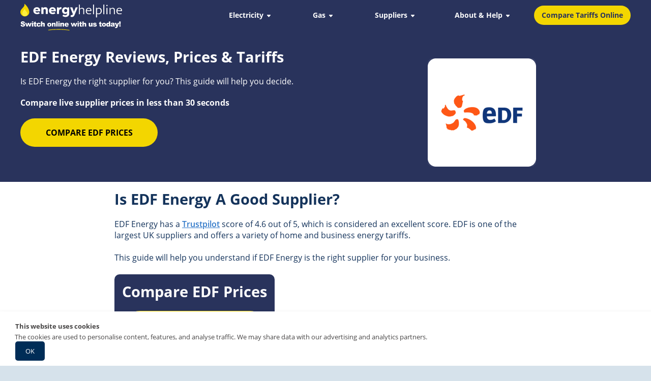

--- FILE ---
content_type: text/html; charset=utf-8
request_url: https://www.energyhelpline.com/edf-energy
body_size: 60708
content:


<!doctype html>
<html lang="en-gb" dir="ltr">
<head itemscope itemtype="https://schema.org/WebSite">

    <script src="https://analytics.ahrefs.com/analytics.js" data-key="lfQMIAf3wYy+b66X1qOX6Q" async></script>

<style>
nav.navmenu .navmenu-list .navmenu-list-item:hover .submenu {
min-height: 250px!important;} 
.fixedCta a {
  background-color : rgb(243, 214, 0);
  color : black;
  padding : 20px 0px 20px 0px;
  align-items : center;
  font-weight : 800;
  font-size : 1.2rem;
  width : 100%;
  position : fixed;
  bottom : 0px;
  text-align : center;
  z-index: 99;
}
.cookiesBanner {
    padding: 6px!important;
    bottom: 88px!important;  
}
.cn {
    margin: 0 auto;
    max-width: 1200px;
    padding: 15px 10px!important;
}
.rte.richTextCol.rounded-hdr h1 {
    color: #fff;
    font-size: 1.8rem!important;
    line-height: 1.2em;
}.picture-header h1 {
    font-size: 1.8rem!important;
}


.date {
    display: none;
}

</style>

    <style>
.quote-box {
    background: #29335C!important;
}</style>

    <meta charset="utf-8">
    <meta http-equiv="X-UA-Compatible" content="IE=edge,chrome=1">
    <meta name="viewport" content="width=device-width, initial-scale=1" />
    <title>EDF Energy Reviews, Prices & Tariffs | Energy Helpline</title>
    <meta name="description" content="Thinking of switching to EDF Energy? Here's everything you need to know to help you decide if they are right for you." />
    <meta name="keywords" content="" />
    <link rel="canonical" href="https://www.energyhelpline.com/edf-energy" />
        <meta name="robots" content="index, follow">
    <link rel="shortcut icon" href="/images/favicons/favicon.ico">

    <style>
	@font-face{font-display:swap;font-family:"Open Sans";font-style:normal;font-weight:300;src:url("/fonts/open-sans-v18-latin-300.eot");src:local(""),url("/fonts/open-sans-v18-latin-300.eot?#iefix") format("embedded-opentype"),url("/fonts/open-sans-v18-latin-300.woff2") format("woff2"),url("/fonts/open-sans-v18-latin-300.woff") format("woff"),url("./fonts/open-sans-v18-latin-300.ttf") format("truetype"),url("/fonts/open-sans-v18-latin-300.svg#OpenSans") format("svg")}@font-face{font-display:swap;font-family:"Open Sans";font-style:normal;font-weight:400;src:url("/fonts/open-sans-v18-latin-regular.eot");src:local("Open Sans Regular"),local("OpenSans-Regular"),url("/fonts/open-sans-v18-latin-regular.eot?#iefix") format("embedded-opentype"),url("/fonts/open-sans-v18-latin-regular.woff2") format("woff2"),url("/fonts/open-sans-v18-latin-regular.woff") format("woff"),url("/fonts/open-sans-v18-latin-regular.ttf") format("truetype"),url("/fonts/open-sans-v18-latin-regular.svg#OpenSans") format("svg")}@font-face{font-display:swap;font-family:"Open Sans";font-style:normal;font-weight:600;src:url("/fonts/open-sans-v18-latin-600.eot");src:local("Open Sans SemiBold"),local("OpenSans-SemiBold"),url("/fonts/open-sans-v18-latin-600.eot?#iefix") format("embedded-opentype"),url("/fonts/open-sans-v18-latin-600.woff2") format("woff2"),url("/fonts/open-sans-v18-latin-600.woff") format("woff"),url("/fonts/open-sans-v18-latin-600.ttf") format("truetype"),url("/fonts/open-sans-v18-latin-600.svg#OpenSans") format("svg")}@font-face{font-display:swap;font-family:"Open Sans";font-style:normal;font-weight:700;src:url("/fonts/open-sans-v18-latin-700.eot");src:local("Open Sans Bold"),local("OpenSans-Bold"),url("/fonts/open-sans-v18-latin-700.eot?#iefix") format("embedded-opentype"),url("/fonts/open-sans-v18-latin-700.woff2") format("woff2"),url("/fonts/open-sans-v18-latin-700.woff") format("woff"),url("/fonts/open-sans-v18-latin-700.ttf") format("truetype"),url("/fonts/open-sans-v18-latin-700.svg#OpenSans") format("svg")}.formfield{display:flex;align-items:flex-start}.formfield label{font-size:0.875rem;width:130px;margin-top:12px}@media only screen and (min-width: 813px){.formfield label{width:160px}}.formfield label span{font-size:85%;display:block}.formfield__input{width:100%;flex:1}.formfield__input--currency{position:relative}.formfield__input--currency:after{content:"£";color:#f29100;font-size:20px;position:absolute;top:50%;left:15px;transform:translateY(-50%)}.formfield__input .btn{border:0px;font-size:1rem;font-weight:bold;margin:0 auto;display:block}@media only screen and (min-width: 813px){.formfield__input .btn{margin-left:160px}}.formfield__input .squarebtn{border:0px;padding:20px;border-radius:5px;font-weight:600;font-size:1rem;margin-left:160px}.formfield__input .addressbtn{margin-top:20px;margin-left:0}.formfield__input .addressList{margin-top:20px}.formfield__input input,.formfield__input select{width:100%;border:1px solid #d1d1d1;padding:10px 10px 10px 15px;box-sizing:border-box;outline:0;background-color:#fff;font-size:16px}.formfield__input input:focus,.formfield__input select:focus{border:1px solid}.formfield__input select{-webkit-appearance:none;appearance:none;background:#fff url(/site-assets/images/icons/arrow.svg) 95% center/auto 8px no-repeat;padding-right:40px}.formfield__input textarea{width:100%;border:1px solid #d1d1d1;padding:10px 10px 10px 15px;box-sizing:border-box;outline:0;background-color:#fff;font-size:16px}.formfield__input.radio-buttons{display:flex;flex-wrap:wrap;justify-content:space-between;align-items:start}.formfield__input.radio-buttons input{position:absolute;opacity:0;width:0;height:0}.formfield__input.radio-buttons label{border-radius:5px;background-color:#fff;max-width:170px;width:47%;height:35px;text-align:center;cursor:pointer;padding:10px;box-sizing:border-box;font-weight:400;margin:0;display:flex;align-items:center;justify-content:center}.formfield__input.radio-buttons label:hover{background-color:#eee}.formfield__input.radio-buttons input:checked+label{border:2.5px solid #4493ff}.formfield__input.field-error input,.formfield__input.field-error select{border:1px solid #c80000}.formfield__input.field-error .error-message{background-color:#c80000;border-radius:5px;color:#fff;padding:5px;margin-top:3px;line-height:1.1em}*{margin:0;padding:0}a{text-decoration:none}ul,ol{list-style:none}img{max-width:100%;height:auto}*,h1,h2,h3,h4,h5,p,ul,li{font-family:open sans}body{margin:0;background:#d6e2eb}.site{max-width:2000px;margin:0 auto;background:#fff}@media only screen and (min-width: 813px){main{margin-right:30px;max-width:60%}}main h2.h1{color:#3078c9;margin:0}.hidden{display:none !important}.singleCol{position:relative}.cn{margin:0 auto;max-width:1200px;padding:15px 25px}.cn.no-padding{padding:0}.twoCol .cn,.threeCol .cn{display:flex;flex-direction:column}.twoCol .cn .col,.threeCol .cn .col{width:100%;flex:1;box-sizing:border-box}.twoCol .col:not(:last-child),.threeCol .col:not(:last-child){padding-bottom:15px}@media only screen and (max-width: 812px){.twoCol .cn .col.order-1{order:1}.twoCol .cn .col.order-2{order:2}}@media only screen and (min-width: 813px){.cn{padding:30px}.twoCol .cn{flex-direction:row}.twoCol .cn .col{padding-bottom:0;width:50%}.threeCol .cn{flex-direction:row}.threeCol .cn .col{padding-bottom:0;width:33%}.twoCol .col:not(:last-child),.threeCol .col:not(:last-child){padding-right:30px}}.dark-blue{background-color:#112235;color:#fff;background-image:url(/images/backgrounds/bg-flame.webp);background-position:110% 50px;background-size:400px 574px;background-repeat:no-repeat;position:relative;padding:50px 0}.dark-blue h2{color:#fff}.dark-blue-with-circle{background-color:#29335c;color:#fff;background-image:url(/images/backgrounds/blue-circle.png);background-position:190px 130px;background-repeat:no-repeat;position:relative;padding:10px 0;overflow:hidden}@media only screen and (min-width: 560px){.dark-blue-with-circle{background-position:240px 130px}}@media only screen and (min-width: 813px){.dark-blue-with-circle{padding:50px 0;background-position:right}}.dark-blue-with-circle a.btn.btn-yellow{margin:0 auto}.dark-blue-with-circle a.btn.btn-yellow:hover{box-shadow:0px 0px 14px #212121}.dark-blue-with-circle span.yellow-underline{position:relative;white-space:nowrap}.dark-blue-with-circle span.yellow-underline:after{content:"";position:absolute;bottom:-0.8rem;left:0;margin:auto;right:0;height:.75rem;z-index:1;background-image:url(/site-assets/images/sprites/underline.svg);background-repeat:no-repeat;overflow:visible;background-position:center}.dark-blue-with-circle .rte.richTextCol{gap:30px;display:flex;flex-direction:column;text-align:center}@media only screen and (min-width: 813px){.dark-blue-with-circle .rte.richTextCol{gap:60px;align-items:flex-start;text-align:left}}.dark-blue-with-circle .rte.richTextCol h1{font-size:28px;text-align:center;font-weight:800}@media only screen and (min-width: 813px){.dark-blue-with-circle .rte.richTextCol h1{font-size:28px;text-align:left}}@media only screen and (min-width: 1023px){.dark-blue-with-circle .rte.richTextCol h1{font-size:36px;text-align:left}}@media only screen and (min-width: 1060px){.dark-blue-with-circle .rte.richTextCol h1{font-size:46px;text-align:left}}.dark-blue-with-circle .rte.richTextCol p{font-size:16px}@media only screen and (min-width: 813px){.dark-blue-with-circle .rte.richTextCol p{font-size:18px}}.dark-blue-with-circle .image-column{position:relative;z-index:9}.dark-blue-bottom-padding{background-color:#112235;color:#fff;background-image:url(/images/backgrounds/bg-flame.webp);background-position:110% 50px;background-size:400px 574px;background-repeat:no-repeat;position:relative;padding-bottom:140px}.light-blue{background-color:#f5fdff;padding:20px 0 0 0}@media only screen and (min-width: 813px){.light-blue{padding:20px 0}}.grey{background-color:#e7eef3;padding-bottom:40px}.grey-oval{background-color:#e7eef3;padding:50px 0}.blue-with-image{color:#fff;overflow:hidden;position:relative}.blue-with-image .singleCol{background-size:cover;min-height:400px;padding:60px 0}.blue-with-image .singleCol .subtitle{color:#c1e8ee;font-size:18px;font-weight:700;letter-spacing:1.08px}.blue-with-image .singleCol a.btn.btn-yellow:hover{box-shadow:0px 0px 14px #212121}.blue-with-image .overlay-blue{background:rgba(41,51,92,.85);position:absolute;width:100%;min-height:100%;z-index:1}.blue-with-image .cn{position:relative;z-index:2}.blue-with-image .cn .rte.richTextCol h2{color:#fff;padding:30px}.curve-mask-over .curve-down,.curve-mask-vis .curve-down,.curve-mask .curve-down,.curve-mask-over .curve-up,.curve-mask-vis .curve-up,.curve-mask .curve-up{position:relative;width:120%;margin-left:-10%;margin-right:10%;overflow:hidden}.curve-mask-over .curve-down .cn,.curve-mask-vis .curve-down .cn,.curve-mask .curve-down .cn,.curve-mask-over .curve-up .cn,.curve-mask-vis .curve-up .cn,.curve-mask .curve-up .cn{width:80%;margin:0 auto}.curve-mask-over .curve-up,.curve-mask-vis .curve-up,.curve-mask .curve-up{border-top-left-radius:200vh 20vh;-moz-border-top-left-radius:200vh 20vh;-webkit-border-top-left-radius:200vh 20vh;border-top-right-radius:200vh 20vh;-moz-border-top-right-radius:200vh 20vh;-webkit-border-top-right-radius:200vh 20vh}.curve-mask-over .curve-down,.curve-mask-vis .curve-down,.curve-mask .curve-down{border-bottom-left-radius:200vh 20vh;-moz-border-bottom-left-radius:200vh 20vh;-webkit-border-bottom-left-radius:200vh 20vh;border-bottom-right-radius:200vh 20vh;-moz-border-bottom-right-radius:200vh 20vh;-webkit-border-bottom-right-radius:200vh 20vh}.curve-mask{width:100%;overflow:hidden}.curve-mask-vis{width:100%;overflow-y:visible;overflow-x:clip;margin-bottom:60px}.curve-mask-vis .curve-up{overflow:visible}.curve-mask-vis .curve-down{overflow:visible}.curve-mask-over{width:100%;overflow-y:visible;overflow-x:clip;margin-bottom:150px}@media only screen and (min-width: 560px){.curve-mask-over{margin-bottom:210px}}@media only screen and (min-width: 813px){.curve-mask-over{margin-bottom:110px}}.curve-mask-over .curve-up{overflow:visible}@media only screen and (min-width: 813px){.curve-mask-over .curve-up{min-height:150px}}.curve-mask-over .curve-up .cn{padding:0px 30px}@media only screen and (min-width: 813px){.curve-mask-over .curve-up .cn{padding:90px 30px}}.curve-mask-over .curve-down{overflow:visible}@media only screen and (min-width: 813px){.curve-mask-over .curve-down{margin-bottom:200px}}.curve-mask-over .curve-down .cn{width:80%;margin:0 auto;padding:0px 30px}@media only screen and (min-width: 813px){.curve-mask-over .curve-down .cn{padding:90px 30px}}.narrow{max-width:850px;margin:0 auto}.singleCol.buff,.singleCol .buff,.twoCol.buff,.twoCol .buff,.threeCol.buff,.threeCol .buff{background-color:#3078c9;color:#fff}.singleCol .grey,.twoCol .grey,.threeCol .grey{background-color:#e7eef3}.singleCol .white-top-offset,.twoCol .white-top-offset,.threeCol .white-top-offset{background-color:#fff;position:relative;margin-top:-150px;padding:40px 0}@media only screen and (min-width: 813px){.singleCol .white-top-offset,.twoCol .white-top-offset,.threeCol .white-top-offset{border-radius:10px}}.singleCol .navy .subtitle,.twoCol .navy .subtitle,.threeCol .navy .subtitle{color:#c1e8ee;font-family:Open Sans;font-size:18px;font-style:normal;font-weight:700;line-height:20px;letter-spacing:1.08px;text-transform:uppercase}.white{background-color:#fff;position:relative;border-radius:10px;padding:40px 20px;color:#444}@media only screen and (min-width: 813px){.white{padding:40px}.white.full-width{max-width:100%;width:100%;margin-right:0}}@media only screen and (max-width: 812px){.singleCol.no-gutters-mobile .cn{padding-left:0;padding-right:0}}.twoCol .middle{align-items:center}.twoCol .top{align-items:flex-start}.twoCol .bottom{align-items:flex-end}.twoCol.buff-right,.twoCol.shadow-border-left{position:relative}.twoCol.buff-right:not(:last-child),.twoCol.shadow-border-left:not(:last-child){margin:0 0 30px 0}@media only screen and (min-width: 813px){.twoCol.buff-right:not(:last-child),.twoCol.shadow-border-left:not(:last-child){margin:0 0 40px 0}}.twoCol.buff-right:last-child,.twoCol.shadow-border-left:last-child{margin:0 0 10px 0}.twoCol.buff-right .col,.twoCol.shadow-border-left .col{padding:10px 0}@media only screen and (min-width: 813px){.twoCol.buff-right .col,.twoCol.shadow-border-left .col{padding:0}}.twoCol.buff-right .image-column,.twoCol.shadow-border-left .image-column{height:100%}.twoCol.buff-right .image-column img,.twoCol.shadow-border-left .image-column img{width:330px}@media only screen and (min-width: 813px){.twoCol.buff-right .image-column img,.twoCol.shadow-border-left .image-column img{width:300px}}.twoCol.buff-right:before{position:absolute;content:" ";top:0;left:10px;right:0;bottom:0;border-radius:10px 0 0 10px;background-color:#ffeee4;box-shadow:0px 0px 10px rgba(0,0,0,.15);z-index:-1}@media only screen and (min-width: 1200px){.twoCol.buff-right:before{left:5vw}}@media only screen and (min-width: 1400px){.twoCol.buff-right:before{left:10vw}}@media only screen and (min-width: 1600px){.twoCol.buff-right:before{left:15vw}}@media only screen and (min-width: 1800px){.twoCol.buff-right:before{left:20vw}}.twoCol.shadow-border-left:before{content:" ";position:absolute;top:0;left:0;right:10px;bottom:0;border-radius:0 10px 10px 0;box-shadow:0px 0px 10px rgba(0,0,0,.15);z-index:-1}@media only screen and (min-width: 1200px){.twoCol.shadow-border-left:before{right:5vw}}@media only screen and (min-width: 1400px){.twoCol.shadow-border-left:before{right:10vw}}@media only screen and (min-width: 1600px){.twoCol.shadow-border-left:before{right:15vw}}@media only screen and (min-width: 1800px){.twoCol.shadow-border-left:before{right:20vw}}.align-center{text-align:center}.breadcrumbs{position:absolute;margin-top:-35px;margin-left:0px;font-size:13px;z-index:10}.breadcrumbs.static{position:static;border-top:1px solid #ddd;margin:20px 0 0;padding-top:30px}.breadcrumbs a{text-decoration:none;color:#3078c9;cursor:pointer}.homepage-help .mb40{margin-bottom:40px}.homepage-help h2 i{font-style:italic}.homepage-help .help-icon{display:block;margin:-5px 10px 0 0;float:left}.homepage-help .help-icon img{width:30px;height:30px}@media(min-width: 768px){.homepage-help .help-icon{float:left;margin:0 25px 25px 0}.homepage-help .help-icon img{width:100px;height:100px}}.homepage-help p.h3{max-width:880px;margin-left:auto;margin-right:auto}.wrap{padding:0 40px}.pt-15{padding-top:30px}.pt-30{padding-top:30px}.d-flex{display:flex;flex-direction:column}@media only screen and (min-width: 813px){.d-flex{flex-direction:row}}.color-white{color:#fff !important}.sitemap a{color:#3078c9;margin:10px 0;text-decoration:none;display:block}@media only screen and (max-width: 812px){.table-container{overflow:scroll;width:100%}}*{margin:0;padding:0}.yellow-underline{position:relative;white-space:nowrap}.yellow-underline:after{content:"";position:absolute;bottom:-0.8rem;left:0;margin:auto;right:0;height:.75rem;z-index:11;background-image:url(/site-assets/images/sprites/underline.svg);background-repeat:no-repeat;overflow:visible;background-position:center}
@media only screen and (max-width: 911px){nav.navmenu{position:fixed;top:0px;left:0;background-color:#f9f9f9;height:100%;width:100%;overflow-y:auto;z-index:100;transform-origin:0% 0%;transform:translate(calc(-100% - 15px), 0);transition:transform .5s cubic-bezier(0.77, 0.2, 0.05, 1)}nav.navmenu.open{transform:translate(0, 0)}nav.navmenu .mobile-menu-header{height:40px;display:flex;align-items:center;justify-content:space-between;background-color:#fff;border-bottom:2px solid #ddd}nav.navmenu .mobile-menu-header .mobile-menu-logo{margin-left:10px;width:140px}nav.navmenu .mobile-menu-header .btn-menu-close{width:40px;height:40px;display:flex;align-items:center;justify-content:right;border:none;background-color:rgba(0,0,0,0);padding:0;margin-right:10px}nav.navmenu .navmenu-list{margin-top:0;padding:0;list-style-type:none}nav.navmenu .navmenu-list .navmenu-list-item .submenu,nav.navmenu .navmenu-list .navmenu-list-item .submenu .submenu-list .submenu-list-item .sub2menu,nav.navmenu .navmenu-list .navmenu-list-item .submenu-features{display:none}nav.navmenu .navmenu-list .navmenu-list-item .submenu-header,nav.navmenu .navmenu-list .navmenu-list-item .sub2menu-header{height:60px;padding:0 15px;display:flex;align-items:center;justify-content:center}nav.navmenu .navmenu-list .navmenu-list-item .submenu-goback,nav.navmenu .navmenu-list .navmenu-list-item .sub2menu-goback{width:30px;height:30px;display:flex;align-items:center;position:absolute;left:15px;cursor:pointer}nav.navmenu .navmenu-list .navmenu-list-item .submenu-goback svg,nav.navmenu .navmenu-list .navmenu-list-item .sub2menu-goback svg{transform:rotate(180deg);width:15px;height:20px}nav.navmenu .navmenu-list .navmenu-list-item .submenu-title,nav.navmenu .navmenu-list .navmenu-list-item .sub2menu-title{display:block;font-weight:600;color:#14335b;text-decoration:none}nav.navmenu .navmenu-list .navmenu-list-item .submenu-list,nav.navmenu .navmenu-list .navmenu-list-item .sub2menu-list{list-style-type:none;padding:0}nav.navmenu .navmenu-list .navmenu-list-item .navmenu-list-item-link,nav.navmenu .navmenu-list .navmenu-list-item .submenu-list-item-link,nav.navmenu .navmenu-list .navmenu-list-item .sub2menu-list-item-link{position:relative;height:60px;margin-bottom:5px;padding:0 15px;display:flex;align-items:center;justify-content:space-between;background-color:#fff;box-shadow:0px 2px 4px rgba(0,0,0,.15);font-weight:600;text-align:left;text-decoration:none;color:#14335b}nav.navmenu .navmenu-list .navmenu-list-item .navmenu-list-item-link svg,nav.navmenu .navmenu-list .navmenu-list-item .submenu-list-item-link svg,nav.navmenu .navmenu-list .navmenu-list-item .sub2menu-list-item-link svg{height:20px;width:15px}nav.navmenu .navmenu-list .navmenu-list-item.open .submenu,nav.navmenu .navmenu-list .navmenu-list-item .submenu .submenu-list .submenu-list-item.open .sub2menu{display:block;overflow:hidden;position:fixed;left:0;top:40px;width:100%;height:calc(100% - 60px);z-index:1;box-sizing:border-box;box-shadow:inset 0px 2px 4px rgba(0,0,0,.15);color:#14335b;background-color:#f9f9f9}nav.navmenu .navmenu-list .navmenu-list-item.open .submenu .submenu-item,nav.navmenu .navmenu-list .navmenu-list-item .submenu .submenu-list .submenu-list-item.open .sub2menu .submenu-item{padding:10px;border-bottom:1px solid gray}}@media only screen and (min-width: 911px){nav.navmenu .navmenu-list,nav.navmenu .submenu-list,nav.navmenu .sub2menu-list{list-style-type:none}nav.navmenu .mobile-menu-header,nav.navmenu .submenu-header,nav.navmenu .sub2menu-header,nav.navmenu .submenu-goforward{display:none}nav.navmenu .navmenu-goforward{display:none}}@media only screen and (min-width: 911px)and (min-width: 813px){nav.navmenu .navmenu-goforward{display:block;width:10px;height:10px;margin-left:6px;transform:translateX(-20px)}}@media only screen and (min-width: 911px)and (min-width: 1024px){nav.navmenu .navmenu-goforward{transform:translateX(0px)}}@media only screen and (min-width: 911px){nav.navmenu .navmenu-list{display:flex;margin:0;padding:0;justify-content:space-between}nav.navmenu .navmenu-list .navmenu-list-item{display:flex;min-width:100px;min-height:80px;align-items:center;justify-content:center;box-sizing:border-box;border-bottom:7px solid rgba(0,0,0,0);z-index:10;padding:0 0 0 20px}}@media only screen and (min-width: 911px)and (min-width: 1100px){nav.navmenu .navmenu-list .navmenu-list-item{padding:0 0 0 6%}}@media only screen and (min-width: 911px){nav.navmenu .navmenu-list .navmenu-list-item.btn-yellow{background-color:#f3d600;border-radius:35px;padding:11px 15px 0 15px;margin:0;line-height:1.6;min-height:0px;height:38px;margin-top:16px;margin-left:20px;text-align:center}nav.navmenu .navmenu-list .navmenu-list-item.btn-yellow:hover{background-color:#fde31e;box-shadow:0px 0px 14px #212121}nav.navmenu .navmenu-list .navmenu-list-item.btn-yellow:hover .navmenu-link-text{border-bottom:5px solid #fde31e;background:#fde31e}nav.navmenu .navmenu-list .navmenu-list-item.btn-yellow .navmenu-list-item-link{color:#29335c !important}nav.navmenu .navmenu-list .navmenu-list-item .navmenu-list-item-link{color:#14335b;font-size:14px;font-weight:700;text-decoration:none;width:100%;height:100%;display:flex;align-items:center;justify-content:center}nav.navmenu .navmenu-list .navmenu-list-item .navmenu-link-text{border-bottom:5px solid rgba(0,0,0,0)}nav.navmenu .navmenu-list .navmenu-list-item .submenu{display:none}nav.navmenu .navmenu-list .navmenu-list-item:hover .navmenu-link-text{border-bottom:5px solid #4378c3}nav.navmenu .navmenu-list .navmenu-list-item:hover .submenu{background-color:#eee;position:absolute;z-index:999;display:flex;top:70px;left:0;width:100%;min-height:250px;box-sizing:border-box;box-shadow:inset 0px 2px 4px rgba(0,0,0,.3)}nav.navmenu .navmenu-list .navmenu-list-item:hover .submenu.low{min-height:30px}nav.navmenu .navmenu-list .navmenu-list-item:hover .submenu.low .submenu-inner{padding:30px 0 10px 0}nav.navmenu .navmenu-list .navmenu-list-item:hover .submenu .submenu-inner{padding:30px 0 20px 0;max-width:1200px;margin:0 auto;display:flex;width:100%}nav.navmenu .navmenu-list .navmenu-list-item:hover .submenu .submenu-inner .submenu-features{width:350px}nav.navmenu .navmenu-list .navmenu-list-item:hover .submenu .submenu-inner .submenu-features .rte{width:100%;padding:0 0 0 20px}nav.navmenu .navmenu-list .navmenu-list-item:hover .submenu .submenu-inner .submenu-features .blue-panel{min-height:160px;margin:0 30px;padding:30px;display:flex;flex-direction:column;align-items:center;justify-content:center;background-color:#4378c3;color:#fff;text-align:center;border-radius:15px;font-size:14px;font-weight:600}nav.navmenu .navmenu-list .navmenu-list-item:hover .submenu .submenu-inner .submenu-features .blue-panel p{margin:0 auto}nav.navmenu .navmenu-list .navmenu-list-item:hover .submenu .submenu-inner .submenu-features .blue-panel .features-yellow-btn{background-color:#ffef3f;color:#000;outline:none;border:0px;border-radius:50px;transition:background-color .3s ease;margin-top:20px;padding:20px;text-decoration:none;cursor:pointer}nav.navmenu .navmenu-list .navmenu-list-item:hover .submenu .submenu-inner .submenu-features .white-panel{min-height:160px;margin:0 30px;padding:30px;display:flex;flex-direction:column;align-items:center;justify-content:center;background-color:#fff;border:3px solid #4378c3;text-align:center;border-radius:15px}nav.navmenu .navmenu-list .navmenu-list-item:hover .submenu .submenu-inner .submenu-features .white-panel .star-text{font-size:22px;font-weight:600;margin:0 0 20px 0;font-style:italic;color:#4378c3}nav.navmenu .navmenu-list .navmenu-list-item:hover .submenu .submenu-inner .submenu-features .white-panel .tpilot-text{margin:0;color:#14335b}nav.navmenu .navmenu-list .navmenu-list-item:hover .submenu .submenu-list,nav.navmenu .navmenu-list .navmenu-list-item:hover .submenu .sub2menu-list{padding:0}nav.navmenu .navmenu-list .navmenu-list-item:hover .submenu .submenu-list{width:calc(100% - 350px);display:flex;list-style-type:none;padding-left:30px;box-sizing:border-box;flex-wrap:wrap;flex-direction:row;align-content:flex-start;justify-content:flex-start}nav.navmenu .navmenu-list .navmenu-list-item:hover .submenu .submenu-list .submenu-list-item:not(:last-child){margin-right:3%}nav.navmenu .navmenu-list .navmenu-list-item:hover .submenu .submenu-list .submenu-list-item .submenu-list-item-link,nav.navmenu .navmenu-list .navmenu-list-item:hover .submenu .submenu-list .submenu-list-item .sub2menu-list-item-link{position:relative;display:flex;color:#14335b;font-size:13px;text-decoration:none;border-bottom:5px solid rgba(0,0,0,0);margin-bottom:20px}nav.navmenu .navmenu-list .navmenu-list-item:hover .submenu .submenu-list .submenu-list-item .submenu-list-item-link:hover,nav.navmenu .navmenu-list .navmenu-list-item:hover .submenu .submenu-list .submenu-list-item .sub2menu-list-item-link:hover{border-bottom:5px solid #ffef3f}nav.navmenu .navmenu-list .navmenu-list-item:hover .submenu .submenu-list .submenu-list-item .submenu-list-item-link{font-weight:700}nav.navmenu .navmenu-list .navmenu-list-item:hover .submenu .submenu-list .submenu-list-item .sub2menu-list-item-link{font-weight:600}}
header.blue{background-color:#29335c}header.blue .btn-yellow .navmenu-list-item-link{color:#29335c !important;background-color:#f3d600 !important}header.blue nav.navmenu .navmenu-list .navmenu-list-item .navmenu-list-item-link{color:#29335c}@media only screen and (min-width: 911px){header.blue nav.navmenu .navmenu-list .navmenu-list-item .navmenu-list-item-link{color:#fff}}header.blue .pageHeader{padding-top:20px;justify-content:space-between}header.blue .pageHeader rect{fill:#fff}header .pageHeader{height:40px;padding-bottom:10px;padding-top:10px;display:flex;align-items:center;justify-content:space-between}@media only screen and (min-width: 912px){header .pageHeader{padding-bottom:20px;padding-top:20px}}header .pageHeader .headerLogo img{width:180px}@media only screen and (min-width: 912px){header .pageHeader .headerLogo img{width:200px}}@media only screen and (min-width: 912px){header .pageHeader .nav-wrapper{width:70%}}header .pageHeader .btn-menu-open{width:40px;height:40px;padding:0;display:flex;align-items:center;justify-content:right;border:none;background-color:rgba(0,0,0,0)}@media only screen and (min-width: 911px){header .pageHeader .btn-menu-open{display:none}}
footer{background-color:#112235;width:100%;overflow:hidden;color:#fff}footer.clean{background-color:#29335c;width:100%;overflow:hidden;color:#fff}@media only screen and (min-width: 813px){footer.clean{background-image:url(/images/backgrounds/footer-circle.svg);background-position:-3% 100%;background-repeat:no-repeat}}footer.clean .section-separator{border-top:none;padding:30px 0 0;justify-content:unset;flex-direction:column;text-align:center}@media only screen and (min-width: 813px){footer.clean .section-separator{flex-direction:row;text-align:left}}footer.clean .section-separator .footer-list{gap:30px;width:100%;display:flex;list-style:none;flex-direction:row;flex-wrap:wrap}@media only screen and (min-width: 813px){footer.clean .section-separator .footer-list{width:60%;margin-left:10%}footer.clean .section-separator .footer-list h4.navItemLink{margin-bottom:30px}}footer.clean .section-separator .footer-list.bottom-list{width:auto;flex-direction:row;padding-bottom:0}@media only screen and (min-width: 813px){footer.clean .section-separator .footer-list.bottom-list{padding-bottom:0}}footer.clean .section-separator .social-list{padding-top:20px}@media only screen and (min-width: 813px){footer.clean .section-separator .social-list{padding-top:0;padding-left:20px}}footer.clean .section-separator.f-reverse{border-top:#66719c solid 1px;display:flex;justify-content:center}footer.clean .section-separator.f-reverse p{line-height:3em;font-size:13px}footer.clean .column{padding:0 30px}@media only screen and (min-width: 813px){footer.clean .column{max-width:25%;padding:0}}footer.clean .column a.btn.btn-yellow:hover{box-shadow:0px 0px 14px #212121}footer.clean .column p{font-size:.9em;padding:10px 0;line-height:1.8}@media only screen and (min-width: 813px){footer.clean .column p{padding:30px 0}}footer.clean .column .trustpilot-logo{max-width:360px;margin:20px 0 30px 0}@media only screen and (min-width: 813px){footer.clean .column .trustpilot-logo{max-width:100%;margin:0}}footer.clean svg.submenu-goforward{width:30px;height:40px;position:relative;padding:0 2px}footer .sub-nav{display:flex;flex-direction:column;align-items:center}@media only screen and (min-width: 813px){footer .sub-nav{align-items:flex-start}}footer .section-separator{border-top:1px solid hsla(0,0%,100%,.2);padding:10px 0 0 0;margin-top:40px;display:flex;justify-content:space-between;width:100%;flex-direction:column-reverse;align-items:center}@media only screen and (min-width: 813px){footer .section-separator{flex-direction:column;width:calc(100% - 160px);flex-direction:row;align-items:flex-start}}footer .section-separator .footer-logo{width:250px;margin-bottom:20px}@media only screen and (min-width: 813px){footer .section-separator .footer-logo{margin-bottom:0}}footer .section-separator .footer-list{display:flex;list-style:none;justify-content:space-between;margin:0;padding:0;width:100%;flex-direction:column;align-items:center}@media only screen and (min-width: 813px){footer .section-separator .footer-list{width:auto;flex-direction:row;flex-wrap:wrap;align-items:flex-start}}footer .section-separator .footer-list.bottom-list{padding-bottom:80px;gap:0;margin-left:0%}footer .section-separator .footer-list.bottom-list li{flex:auto}footer .section-separator .footer-list.bottom-list li a{font-size:13px}footer .section-separator .footer-list.bottom-list li:not(:last-child):after{content:" | ";top:7px;position:relative}footer .section-separator .footer-list .col{flex:50%}@media only screen and (min-width: 813px){footer .section-separator .footer-list .col{flex:1}}footer .section-separator .footer-list li{flex:1 1 25%}footer .section-separator .footer-list li a{text-decoration:none;color:#fff;padding-top:10px;float:left;font-size:14px}footer .section-separator.f-reverse{flex-direction:column}@media only screen and (min-width: 813px){footer .section-separator.f-reverse{flex-direction:row}}footer p.align-right{float:right;text-align:center;width:100%;font-size:13px;margin-bottom:80px}@media only screen and (min-width: 813px){footer p.align-right{text-align:right;width:50%;margin-top:7px;margin-bottom:0}}
.quote-box{margin-bottom:20px;padding:15px;border-radius:10px;background:#3078c9;color:#fff;text-align:center}.ctl-form-sidebar{border-radius:10px}@media only screen and (min-width: 813px){.ctl-form-sidebar{width:55%;padding-left:15px;padding-right:15px}}.ctl-form-sidebar .ant-card{box-sizing:border-box;margin:0;padding:0;color:#444;font-size:16px;font-variant:tabular-nums;line-height:1.5;list-style:none;font-feature-settings:"tnum";position:relative;background:#fff;border-radius:10px;padding:10px 25px}@media only screen and (max-width: 1023px){.ctl-form-sidebar{padding:20px 0 0}}.ctl-form-sidebar section{padding:30px;background:#fff;border-radius:10px;margin-bottom:20px}.ctl-form-sidebar section .faqs h2.h3{width:100%}.ctl-form-sidebar section .faqs .faq-content ul li.faq-item .faq-title h3{font-size:15px}.ctl-form-sidebar section .faqs .faq-content ul li.faq-item .faq-title .expand-symbol{position:absolute;right:0}.ctl-form-sidebar section .faqs p{font-size:14px}.trust-icons{margin:0 0 20px;text-align:center}.trust-icons img{display:inline-block;height:90px !important;margin:0 10px}.ant-card p{font-size:14px;margin-bottom:20px}.ant-card h4.ant-typography{font-size:20px;color:#3078c9;margin-bottom:10px;line-height:1.3}.ant-card ol{list-style:none;counter-reset:item;padding-left:5px}.ant-card li{counter-increment:item;margin-bottom:5px}.ant-card li:before{margin-right:10px;content:counter(item);background:#f3d600;border-radius:100%;color:#000;width:1.6em;text-align:center;display:block;float:left;font-weight:700;font-size:14px;margin-top:4px}
.picture-header{padding:0}@media only screen and (max-width: 812px){.picture-header{width:62% !important;margin:0% 30px 0% 20% !important}}@media only screen and (min-width: 813px){.picture-header{width:63% !important;margin:0 5% 0 22% !important}}@media only screen and (min-width: 1024px){.picture-header{width:65% !important;margin:0 auto}}.picture-header h1{font-size:38px}.picture-header .lead{width:100%;padding:45px 50px 70px 0;text-align:left;background:rgba(0,0,0,0) url(/images/backgrounds/bg-flame-lead.png) no-repeat;background-size:55% auto;background-position:105% 80px;position:relative;z-index:9;margin:-15px 0}@media only screen and (min-width: 813px){.picture-header .lead{background-position:105% 80px}}@media only screen and (min-width: 1024px){.picture-header .lead{width:660px;background:rgba(0,0,0,0) url(/images/backgrounds/bg-lead.svg) top right no-repeat;background-size:2303px 1390px}.picture-header .lead.reduce-padding{min-height:265px;display:flex;flex-direction:column;justify-content:center;align-items:flex-start}}.picture-header .lead a{background:#f3d600;color:#000;border-radius:50px;padding:20px 30px;margin-top:20px;float:left;font-weight:bold;text-decoration:none;cursor:pointer}.picture-header .lead a.trustpilot{background:none;padding:0}.picture-header .lead a.trustpilot img{width:280px}.picture-header .lead .tp-slim{float:left;display:block;width:100%}.picture-header .photo{background-size:contain;width:50%;position:absolute;top:0;right:0;height:100%;z-index:2;display:none}@media only screen and (min-width: 1024px){.picture-header .photo{display:block;background-repeat:no-repeat;background-position:20% 20%;background-size:cover}}@media only screen and (min-width: 1024px){.picture-header .photo.reduce-padding{background-size:88%}}.picture-header.inner .photo{background-size:75%;background-repeat:no-repeat;background-position:0 center}.picture-header.inner .lead p{font-size:22px}.picture-header.inner .lead .date{padding-top:20px;font-style:italic}.picture-header.inner .yellow-separator{background:#f3d600;width:40px;height:2.5px;margin:40px 0;border:none}.picture-header.category{margin:0 auto !important}.picture-header.category .lead{width:100%;text-align:center}.picture-header.category .lead p{font-size:19px;margin-top:30px}.picture-header.category .lead .yellow-separator{background:#f3d600;width:40px;height:2.5px;margin:40px 0;border:none;margin:0 auto}
a.btn{box-sizing:border-box;display:block;text-align:center;text-decoration:none !important;border-radius:50px;position:relative;font-weight:700 !important}a.btn.left{margin:30px auto}a.btn.left.p-0{margin:0px auto}@media only screen and (min-width: 813px){a.btn.left{margin:30px 0 0 0}a.btn.left.p-0{margin:0px auto}}a.btn.center{margin:30px auto}a.btn.center.p-0{margin:0px auto}a.btn.right{margin:30px 0;float:right}a.btn.right.p-0{margin:0px auto}a.btn.long{min-width:260px !important}a.btn.btn-cta{background:#ffe103;height:65px;color:#fff;min-width:180px;width:fit-content;padding:0 15px;font-size:19px;color:#000;margin:0 auto;line-height:3.2}a.btn.btn-yellow{background:#ffe103;height:53px;color:#29335c;min-width:auto;width:fit-content;padding:0 35px;font-size:16px;line-height:3.3}a.btn.btn-yellow:hover{background-color:#fde31e;box-shadow:0px 0px 14px #979797}a.btn.btn-yellow p{font-size:16px}@media only screen and (min-width: 813px){a.btn.btn-yellow{min-width:180px}}a.btn.btn-outline{color:#3078c9;background:0 0;border:2px solid #3078c9;font-size:16px;max-width:100%;padding:0 35px;height:53px;line-height:3.2;white-space:nowrap;width:fit-content}a.btn.btn-outline:hover{background:#e6f4ff;border-color:#215aa4}
.white.category-inner{padding:10px}@media only screen and (min-width: 813px){.white.category-inner{padding:40px}}ul.category-list{display:flex;padding:0;flex-wrap:wrap;text-align:center}ul.category-list li.item{list-style:none;text-align:center;flex:1 1 49%;margin-bottom:30px}ul.category-list li.item a{text-decoration:none}ul.category-list li.item a h3{font-size:22px;line-height:1.3;font-weight:700;margin-bottom:10px;color:#3078c9}ul.category-list li.item a .description{font-size:14px;color:#444}ul.category-list li.item a:hover .description{color:#3078c9}ul.category-list li.item a .article-date{padding-top:10px;font-style:italic}ul.category-list li.item a .photo{width:100%;height:236px;background-position:center;border-radius:10px}ul.category-list li.item img.article-image{max-width:100%;border-radius:10px;object-fit:cover;height:236px}ul.category-list li.item:nth-child(odd){margin-right:10px}.article-container{position:relative}.article-container .publish-date{position:absolute;top:198px;left:0;display:inline-block;background:rgba(17,34,53,.9);border-radius:0 10px;color:#fff;font-weight:700;padding:7px 10px;font-size:12px;line-height:1}.help-tabs{display:inline-block;margin:-45px 0 30px 10px;padding:0;position:absolute}.help-tabs li{display:inline-block;width:auto;background:#cfdde7;margin:0;height:45px;line-height:45px;padding:0 10px;text-align:center;border-radius:10px 10px 0 0}@media only screen and (min-width: 813px){.help-tabs li{margin:0 10px 0 0;padding:0 20px}}.help-tabs li a{display:block;font-size:12px;font-weight:bold;color:#3078c9;text-decoration:none}@media only screen and (min-width: 813px){.help-tabs li a{font-size:18px}}.help-tabs li:hover{background:#3078c9}.help-tabs li:hover a{color:#fff}.help-tabs li.active{background:#fff}.help-tabs li.active a{color:#112235}.pagination{list-style:none;line-height:1.5;margin:30px auto 0 auto;display:flex;text-align:center;justify-content:center}.pagination .active a{background:#fff;border:1px solid #112235;color:#112235}.pagination .disabled a{background:#eee;border:1px solid #ccc;color:#aaa}.pagination li{position:relative;display:inline-block;margin:0 2px 7px !important;padding:0 2px}.pagination li a{display:block;color:#3078c9;background:#e7eef3;border:1px solid #ccc;padding:5px 10px;font-weight:700;text-decoration:none;border-radius:5px;font-size:14px}.category-page .richTextCol img{width:100%;height:auto}
.article-showcase .showcase-articles h2,.article-showcase .showcase-articles h3{color:#29335c;text-align:center;margin:20px 0 50px 0;font-size:35px;font-weight:700;letter-spacing:-0.188px}.article-showcase .showcase-articles p{text-align:center}.article-showcase .showcase-articles .subtitle{color:#3078c9;text-align:center;font-size:16.953px;font-style:normal;font-weight:700;line-height:18.837px;letter-spacing:1.695px;text-transform:uppercase}.article-showcase .showcase-articles ul{display:flex;gap:30px;flex-direction:column}@media only screen and (min-width: 813px){.article-showcase .showcase-articles ul{flex-direction:row}}.article-showcase .showcase-articles ul li .category{margin-bottom:10px;font-size:13px;font-weight:600;text-decoration:underline}.article-showcase .showcase-articles ul li .category a{color:#3078c9}.article-showcase .showcase-articles ul li .article-container{margin-bottom:20px}.article-showcase .showcase-articles ul li .article-container .article-image{margin-bottom:15px;border-radius:5px;width:100%;height:250px;background-repeat:no-repeat;background-size:cover;background-position:center}.article-showcase .showcase-articles ul li .article-container .article-body{padding:0 10px}.article-showcase .showcase-articles ul li .article-container .article-body .article-title{color:#343f52;font-size:18.837px;font-style:normal;font-weight:700}@media only screen and (min-width: 813px){.article-showcase .showcase-articles ul li .article-container .article-body .article-title{min-height:70px}}@media only screen and (min-width: 813px){.article-showcase .showcase-articles ul li .article-container .article-body .description{min-height:60px;font-size:16.011px;font-weight:400;color:#40496b}}.article-showcase .showcase-articles ul li .article-container .article-body .read-more{color:#3078c9}.article-showcase .showcase-articles ul li .article-container .article-body .publish-date{font-size:13px;font-style:italic}
.cookiesBanner{z-index:999;position:fixed;background-color:#474545;color:#fff;min-height:30px;padding:30px;bottom:0;left:0;right:0}@media only screen and (min-width: 813px){.cookiesBanner{left:auto;bottom:30px;right:30px;max-width:300px}}.cookiesBanner a{color:inherit;text-decoration:underline}.cookiesBanner button{margin-top:15px;display:block;border:0px;background-color:#f13125;color:#fff;padding:7.5px;font-size:1rem;cursor:pointer}.cookiesBanner.closed{display:none}

    </style>

    <style>
.rte.richTextCol a{text-decoration:none;color:#3078c9;font-weight:600;text-decoration:underline}.rte.richTextCol h2{margin-top:0;margin-bottom:20px;color:#3078c9;font-size:29px;font-weight:700;line-height:1.3}.rte.richTextCol h3{margin:0 0 20px;font-weight:700;line-height:1.3;color:#3078c9}.rte.richTextCol .img{display:flex;justify-content:center}.rte.richTextCol .img .icon-number{width:20px;height:20px;text-align:center;font-weight:bold;background:#f3d600;border-radius:50%;padding:10px;display:flex;justify-content:center;flex-wrap:nowrap;font-size:17px;line-height:20px}.rte.richTextCol.table{display:flex;align-items:center;justify-content:center;text-align:center}.rte.richTextCol.table .inner-container{max-width:800px;display:flex;flex-direction:column;align-items:center}.rte.richTextCol.table table,.rte.richTextCol.table tr,.rte.richTextCol.table th,.rte.richTextCol.table td{border:0;border-collapse:collapse;font-size:14px}.rte.richTextCol.table table{border-radius:10px;box-shadow:-3px 7px 7px rgba(0,0,0,.15)}.rte.richTextCol.table table th,.rte.richTextCol.table table td{max-width:180px;padding:15px 5px}@media only screen and (min-width: 813px){.rte.richTextCol.table table th,.rte.richTextCol.table table td{padding:15px}}.rte.richTextCol.table table th,.rte.richTextCol.table table strong{font-weight:600}.rte.richTextCol.table table th{background-color:#000;color:#fff}.rte.richTextCol.table table th:first-child{border-radius:10px 0 0 0}.rte.richTextCol.table table th:last-child{border-radius:0 10px 0 0}.rte.richTextCol.table table td{background-color:#fff;border-top:1px solid #cccccf;border-collapse:collapse}.rte.richTextCol.table table tr:last-child td:first-child{border-radius:0 0 0 10px}.rte.richTextCol.table table tr:last-child td:last-child{border-radius:0 0 10px 0}.rte.richTextCol.supplier-logos{display:flex;flex-direction:column;align-items:center;justify-content:center;padding:0}.rte.richTextCol.supplier-logos .suppliers-intro{margin:0;text-align:center}.rte.richTextCol.supplier-logos .suppliers-logos{display:flex;flex-wrap:wrap;justify-content:center}.rte.richTextCol.supplier-logos .suppliers-logos .h1{font-size:32px;font-weight:700;line-height:1.3;color:#3078c9}.rte.richTextCol.supplier-logos .suppliers-logos .provider-wrapper{border:2px solid #ddd;background:#fff;display:flex;height:60px;flex-wrap:wrap;align-content:center;justify-content:center;flex-direction:row;margin:0 0 10px 0;height:60px;width:26.666667%}.rte.richTextCol.supplier-logos .suppliers-logos .provider-wrapper:nth-child(3n+2){margin:0 10px}@media only screen and (min-width: 813px){.rte.richTextCol.supplier-logos .suppliers-logos .provider-wrapper{height:110px;width:14.666667%}.rte.richTextCol.supplier-logos .suppliers-logos .provider-wrapper:nth-child(3n+2){margin:10px}}.rte.richTextCol.supplier-logos .suppliers-logos .provider-wrapper a{display:flex;justify-content:center}.rte.richTextCol.supplier-logos .suppliers-logos .provider-wrapper a img{height:auto;max-width:90%}@media only screen and (min-width: 813px){.rte.richTextCol.supplier-logos .suppliers-logos .provider-wrapper a img{max-width:100px}}@media(min-width: 480px){.rte.richTextCol.supplier-logos .suppliers-logos .provider-wrapper{height:90px}}@media(min-width: 768px){.rte.richTextCol.supplier-logos .suppliers-logos .provider-wrapper{margin:10px;height:110px}}@media only screen and (min-width: 813px){.rte.richTextCol.supplier-logos{flex-direction:column}.rte.richTextCol.supplier-logos .suppliers-intro{padding:20px 10px 0 0;max-width:50%}}.rte.richTextCol.supplier-logos-title-left,.rte.richTextCol.new-navy{display:flex;flex-direction:column;align-items:flex-start;justify-content:center;padding:0}.rte.richTextCol.supplier-logos-title-left .subtitle,.rte.richTextCol.new-navy .subtitle{color:#3078c9;font-size:18px;font-weight:700;letter-spacing:1.08px;margin-bottom:15px;float:left}.rte.richTextCol.supplier-logos-title-left h2,.rte.richTextCol.new-navy h2{font-size:20px;color:#14335b}@media only screen and (min-width: 813px){.rte.richTextCol.supplier-logos-title-left h2,.rte.richTextCol.new-navy h2{font-size:29px}}.rte.richTextCol.supplier-logos-title-left p,.rte.richTextCol.new-navy p{color:#14335b}.rte.richTextCol.supplier-logos-title-left .suppliers-intro,.rte.richTextCol.new-navy .suppliers-intro{margin:0;text-align:center}.rte.richTextCol.supplier-logos-title-left .suppliers-logos,.rte.richTextCol.new-navy .suppliers-logos{display:flex;flex-wrap:wrap;align-items:flex-end;gap:0 10px;margin-top:30px}.rte.richTextCol.supplier-logos-title-left .suppliers-logos .provider-wrapper,.rte.richTextCol.new-navy .suppliers-logos .provider-wrapper{border:2px solid #f0f0f0;border-radius:10px;background:#fff;display:flex;height:90px;flex-wrap:wrap;align-content:center;justify-content:center;flex-direction:row;margin:0 0 10px 0;width:46.666667%}@media only screen and (min-width: 813px){.rte.richTextCol.supplier-logos-title-left .suppliers-logos .provider-wrapper,.rte.richTextCol.new-navy .suppliers-logos .provider-wrapper{height:110px;width:14.666667%}}.rte.richTextCol.supplier-logos-title-left .suppliers-logos .provider-wrapper a,.rte.richTextCol.new-navy .suppliers-logos .provider-wrapper a{display:flex;justify-content:center;padding:20px}@media only screen and (min-width: 813px){.rte.richTextCol.supplier-logos-title-left .suppliers-logos .provider-wrapper a,.rte.richTextCol.new-navy .suppliers-logos .provider-wrapper a{padding:0}}.rte.richTextCol.supplier-logos-title-left .suppliers-logos .provider-wrapper a img,.rte.richTextCol.new-navy .suppliers-logos .provider-wrapper a img{height:auto;max-width:90%}@media only screen and (min-width: 813px){.rte.richTextCol.supplier-logos-title-left .suppliers-logos .provider-wrapper a img,.rte.richTextCol.new-navy .suppliers-logos .provider-wrapper a img{max-width:100px}}@media(min-width: 480px){.rte.richTextCol.supplier-logos-title-left .suppliers-logos .provider-wrapper,.rte.richTextCol.new-navy .suppliers-logos .provider-wrapper{height:90px}}@media(min-width: 768px){.rte.richTextCol.supplier-logos-title-left .suppliers-logos .provider-wrapper,.rte.richTextCol.new-navy .suppliers-logos .provider-wrapper{height:110px}}@media only screen and (min-width: 813px){.rte.richTextCol.supplier-logos-title-left,.rte.richTextCol.new-navy{flex-direction:column}.rte.richTextCol.supplier-logos-title-left .suppliers-intro,.rte.richTextCol.new-navy .suppliers-intro{padding:20px 10px 0 0;max-width:50%}}.rte.richTextCol.navy-new{display:flex;flex-direction:column;align-items:flex-start;justify-content:center;padding:0}.rte.richTextCol.navy-new h2,.rte.richTextCol.navy-new p{color:#14335b}.rte.richTextCol.navy-new .suppliers-intro{margin:0;text-align:center}.rte.richTextCol.navy-new .suppliers-logos{display:flex;flex-wrap:wrap;align-items:flex-end;gap:0 10px;margin-top:30px}.rte.richTextCol.navy-new .suppliers-logos .provider-wrapper{border:2px solid #f0f0f0;border-radius:10px;background:#fff;display:flex;height:60px;flex-wrap:wrap;align-content:center;justify-content:center;flex-direction:row;margin:0 0 10px 0;height:60px;width:26.666667%}@media only screen and (min-width: 813px){.rte.richTextCol.navy-new .suppliers-logos .provider-wrapper{height:110px;width:14.666667%}}.rte.richTextCol.navy-new .suppliers-logos .provider-wrapper a{display:flex;justify-content:center}.rte.richTextCol.navy-new .suppliers-logos .provider-wrapper a img{height:auto;max-width:90%}@media only screen and (min-width: 813px){.rte.richTextCol.navy-new .suppliers-logos .provider-wrapper a img{max-width:100px}}@media(min-width: 480px){.rte.richTextCol.navy-new .suppliers-logos .provider-wrapper{height:90px}}@media(min-width: 768px){.rte.richTextCol.navy-new .suppliers-logos .provider-wrapper{height:110px}}@media only screen and (min-width: 813px){.rte.richTextCol.navy-new{flex-direction:column}.rte.richTextCol.navy-new .suppliers-intro{padding:20px 10px 0 0;max-width:50%}}.rte.richTextCol.bar-heading .how-it-works{display:flex;flex-direction:column}@media only screen and (min-width: 813px){.rte.richTextCol.bar-heading .how-it-works{flex-direction:row}}.rte.richTextCol.bar-heading .how-it-works .col-md-4.step.align-center{margin:0 20px}.rte.richTextCol.bar-heading .how-it-works .col-md-4.step.align-center h3{margin-bottom:0px;font-size:20px;font-weight:700}.rte.richTextCol.bar-heading .how-it-works .col-md-4.step.align-center img{max-width:220px;height:auto}.rte.richTextCol.business-details h3{margin:0 0 10px;font-size:22px;color:#fff}.rte.richTextCol.business-details img{height:100px;width:auto}.rte.richTextCol.narrow-mobile-only{width:70%;margin-left:15%}@media only screen and (min-width: 813px){.rte.richTextCol.narrow-mobile-only{width:auto;margin-left:auto}}.rte.richTextCol.shadow-panel h3{padding-top:10px}.rte.richTextCol.shadow-panel h3 a{text-decoration:none;font-weight:bold}.rte.richTextCol.shadow-panel img{width:100%;height:auto;border-radius:10px}.rte.richTextCol.shadow-panel p{margin:0 0 20px 0}.rte.richTextCol.shadow-panel p a{color:#444;text-decoration:none;font-weight:400}.rte.richTextCol.bg-circles-left{background-color:#fff;color:#444;border-radius:10px;padding:20px;margin-bottom:30px;min-height:190px}.rte.richTextCol.bg-circles-right{background:#fff;margin:0 0 20px;padding:25px;border-radius:10px;display:flex;align-items:center;flex-direction:column}@media only screen and (min-width: 813px){.rte.richTextCol.bg-circles-right{flex-direction:row}}.rte.richTextCol.bg-circles-right p{padding:0 25px}.rte.richTextCol.bg-circles-right .rating{font-weight:900;width:40%;padding:0 25px;text-align:center;font-size:15px}@media only screen and (min-width: 813px){.rte.richTextCol.bg-circles-right .rating{width:20%}}.rte.richTextCol.bg-circles-right .rating img{width:100%;height:auto;min-width:130px;padding-top:10px}.rte.richTextCol.white-bg-header .white-bg{background-color:#fff;padding:0 4px 2px 4px;margin-bottom:5px;display:inline-block;background-color:#fff;padding:2px 4px}.rte.richTextCol .providers-block{margin:0 0 5px}.rte.richTextCol .providers-block h2{margin:0 0 20px;font-size:17px}@media(min-width: 480px){.rte.richTextCol .providers-block h2{font-size:32px}}@media(min-width: 768px){.rte.richTextCol .providers-block h2{margin:0 0 30px}}@media(min-width: 768px){.rte.richTextCol .providers-block{margin:0 0 20px}}.rte.richTextCol .providers-block .providers-row{display:block}@media(min-width: 768px){.rte.richTextCol .providers-block .providers-row{display:table}}.rte.richTextCol .providers-block .providers-row .cell{display:inline-block;width:160px;margin:0 0 10px;padding:0 10px}@media(min-width: 768px){.rte.richTextCol .providers-block .providers-row .cell{display:table-cell;width:1%;margin:0}.rte.richTextCol .providers-block .providers-row .cell.hide{display:none}}.rte.richTextCol .providers-block .providers-row .col-md-2{margin-bottom:10px}@media(min-width: 768px){.rte.richTextCol .providers-block .providers-row .col-sm-2{margin-bottom:7px}}.rte.richTextCol.rounded-hdr h1{color:#fff;font-size:40px;line-height:1.2em}@media only screen and (min-width: 813px){.rte.richTextCol.rounded-hdr h1{font-size:50px}}.rte.richTextCol.rounded-hdr p{margin-top:20px}.rte.richTextCol.rounded-hdr .btn-rounded{border-radius:50px;padding:20px;background:#f3d600;color:#000;font-size:1rem;outline:none;border:none;display:flex;transition:background-color .3s ease;align-items:center;justify-content:center;line-height:100%;text-transform:uppercase;font-weight:700;cursor:pointer;text-decoration:none;max-width:270px}.rte.richTextCol .countdown-title{margin:0;line-height:1.2em;color:#14335b;font-size:1.3em;font-weight:700}@media only screen and (min-width: 813px){.rte.richTextCol .countdown-title{font-size:2em}}.rte.richTextCol .countdown-tel-no{margin:0;font-size:40px;font-weight:700;color:#14335b}@media only screen and (min-width: 813px){.rte.richTextCol .countdown-tel-no{font-size:50px}}.rte.richTextCol .countdown-text{margin:5px 0 0;font-size:18px;color:#14335b}.rte.richTextCol .countdown-subtext{color:#14335b;font-size:16px}
.image-column{display:flex;align-items:center;justify-content:center}.image-column img{max-width:100%}
.keypointList--vertical-numbered .keypointList__list{display:flex;flex-direction:column;gap:30px;position:relative}.keypointList--vertical-numbered .keypointList__list::before{content:"";background-image:url(/site-assets/images/sprites/vertical-line.svg);position:absolute;left:25px;height:100%;width:2px}.keypointList--vertical-numbered .keypointList__list .swiper-slide{counter-increment:list;display:flex;flex-direction:row;gap:10px}@media only screen and (min-width: 813px){.keypointList--vertical-numbered .keypointList__list .swiper-slide{gap:38px}}.keypointList--vertical-numbered .keypointList__list .swiper-slide:last-of-type{z-index:2;background-color:#f5fdff}.keypointList--vertical-numbered .keypointList__list .swiper-slide .content{gap:10px}.keypointList--vertical-numbered .keypointList__list .swiper-slide strong{color:#29335c;font-size:16px;font-weight:700;line-height:18px;letter-spacing:-0.4px}@media only screen and (min-width: 813px){.keypointList--vertical-numbered .keypointList__list .swiper-slide strong{font-size:18px;line-height:28px}}.keypointList--vertical-numbered .keypointList__list .swiper-slide::before{content:counter(list);min-width:50px;height:50px;border-radius:50px;background-color:#c1e8ee;display:flex;aspect-ratio:1/1;align-items:center;justify-content:center;z-index:1}.keypointList--vertical-numbered .keypointList__title{color:#3078c9;font-size:18px;letter-spacing:1.08px;text-transform:uppercase;margin-bottom:5px}.keypointList--vertical-numbered .keypointList__content.rte h2{color:#29335c;font-size:22px;letter-spacing:-2px;margin-bottom:30px}@media only screen and (min-width: 813px){.keypointList--vertical-numbered .keypointList__content.rte h2{font-size:35px}}
a.btn{box-sizing:border-box;display:block;text-align:center;text-decoration:none !important;border-radius:50px;position:relative;font-weight:700 !important}a.btn.left{margin:30px auto}a.btn.left.p-0{margin:0px auto}@media only screen and (min-width: 813px){a.btn.left{margin:30px 0 0 0}a.btn.left.p-0{margin:0px auto}}a.btn.center{margin:30px auto}a.btn.center.p-0{margin:0px auto}a.btn.right{margin:30px 0;float:right}a.btn.right.p-0{margin:0px auto}a.btn.long{min-width:260px !important}a.btn.btn-cta{background:#ffe103;height:65px;color:#fff;min-width:180px;width:fit-content;padding:0 15px;font-size:19px;color:#000;margin:0 auto;line-height:3.2}a.btn.btn-yellow{background:#ffe103;height:53px;color:#29335c;min-width:auto;width:fit-content;padding:0 35px;font-size:16px;line-height:3.3}a.btn.btn-yellow:hover{background-color:#fde31e;box-shadow:0px 0px 14px #979797}a.btn.btn-yellow p{font-size:16px}@media only screen and (min-width: 813px){a.btn.btn-yellow{min-width:180px}}a.btn.btn-outline{color:#3078c9;background:0 0;border:2px solid #3078c9;font-size:16px;max-width:100%;padding:0 35px;height:53px;line-height:3.2;white-space:nowrap;width:fit-content}a.btn.btn-outline:hover{background:#e6f4ff;border-color:#215aa4}
.faqs{display:flex;flex-direction:column;align-items:center}.faqs h2{margin-top:0;margin-bottom:20px;color:#3078c9;font-size:29px;font-weight:700;line-height:1.3}.faqs h3,.faqs .h3{font-size:19px}.faqs .title{margin-bottom:30px}.faqs .faq-content{width:100%}.faqs .faq-content ul{padding-left:0}.faqs .faq-content ul li.faq-item{padding:15px 0;border-top:1px solid #ccc;list-style:none;cursor:pointer}.faqs .faq-content ul li.faq-item:not(.open) .faq-title .expand-symbol::after{content:"+"}.faqs .faq-content ul li.faq-item:not(.open) .faq-body{display:none}.faqs .faq-content ul li.faq-item .faq-title{display:flex;justify-content:space-between;align-items:center}.faqs .faq-content ul li.faq-item .faq-title h3{margin-right:10px;width:calc(100% - 20px);font-weight:700;line-height:1.3;color:#3078c9;font-size:20px}.faqs .faq-content ul li.faq-item .faq-title .expand-symbol{float:right;background:#f3d600;line-height:20px;margin:0;color:#112235;font-size:18px;text-align:center;border-radius:100%;width:20px;height:20px}.faqs .faq-content ul li.faq-item .faq-title .expand-symbol::after{content:"−"}.faqs .faq-content ul li.faq-item .faq-body p{margin:10px 0 0 0}.faqs .boxed{width:100%}.faqs .boxed ol{padding:0}.faqs .boxed ol li{margin-bottom:15px}.faqs.clean-navy{max-width:800px;margin:0 auto;color:#29335c}.faqs.clean-navy .subtitle{color:#3078c9;letter-spacing:1.8px}.faqs.clean-navy h2{color:#29335c;text-align:center;font-feature-settings:"clig" off,"liga" off;font-family:Open Sans;font-size:35px;font-style:normal;font-weight:700;line-height:46px}.faqs.clean-navy .faq-content ul li.faq-item .faq-title h3{color:#29335c;padding:10px 0px;line-height:28px;width:calc(100% - 20px)}.faqs .subtitle{color:#c1e8ee;font-family:Open Sans;font-size:18px;font-style:normal;font-weight:700;line-height:20px;letter-spacing:1.08px;text-transform:uppercase}
    </style>
    <meta name="google-site-verification" content="NsesU4mV60TY3XfDZ5vOmeEaVcGB4Q77WPtHFFLQxHg" />
<!-- Google Tag Manager -->
<script>(function(w,d,s,l,i){w[l]=w[l]||[];w[l].push({'gtm.start':
new Date().getTime(),event:'gtm.js'});var f=d.getElementsByTagName(s)[0],
j=d.createElement(s),dl=l!='dataLayer'?'&l='+l:'';j.async=true;j.src=
'https://www.googletagmanager.com/gtm.js?id='+i+dl;f.parentNode.insertBefore(j,f);
})(window,document,'script','dataLayer','GTM-P66Z893');</script>
<!-- End Google Tag Manager -->
    

</head>
<body itemscope itemtype="https://schema.org/WebPage">
    <div class="site">
    <!-- Google Tag Manager (noscript) -->
<noscript><iframe src="https://www.googletagmanager.com/ns.html?id=GTM-P66Z893"
height="0" width="0" style="display:none;visibility:hidden"></iframe></noscript>
<!-- End Google Tag Manager (noscript) -->
    
         


<header itemscope itemtype="https://schema.org/WPHeader" class="blue">
    <div class="cn pageHeader">
        <a class="headerLogo" href="/">
                <img class="mobile-menu-logo" src="/images/logos/logo-white.svg" />
        </a>

        <div class="nav-wrapper">
            <nav class="navmenu" data-require="mainNav" data-navmenu="" itemscope="" itemtype="https://schema.org/SiteNavigationElement">
                <div class="mobile-menu-header">
                    <img class="mobile-menu-logo" src="/images/logos/logo-blue.svg" />
                    <button data-navmenu-close="" class="btn-menu-close" aria-label="Close">
                        <svg fill="none" viewBox="0 0 24 24" xmlns="http://www.w3.org/2000/svg" width="24" height="24">
                            <path stroke-linecap="round" stroke-linejoin="round" stroke-width="2" d="M6 18L18 6M6 6l12 12" fill="black" stroke="#FF6F00"></path>
                        </svg>
                    </button>
                </div>

                <ul class="navmenu-list" itemscope itemtype="https://schema.org/SiteNavigationElement">
                        <li data-navmenu-list-item="" class="navmenu-list-item  ">
                            <a href="/" class="navmenu-list-item-link" data-navmenu-list-item-link="" itemprop="url">
                                <span class="navmenu-link-text" itemprop="name">Electricity</span>
                                    <svg class="navmenu-goforward"><use href="/icons/dropdown-arrow.svg#img"></use></svg>
                            </a>
                                <div data-sub-menu="" class="submenu ">
                                    <div class="submenu-header">
                                        <a data-sub-menu-goback="" class="submenu-goback">
                                            <svg><use href="/icons/chevron-right.svg#img"></use></svg>
                                        </a>
                                        <a href="/" class="submenu-title">Electricity</a>
                                    </div>
                                    <div class="submenu-inner">
                                        <!-- Div needed at desktop widths only -->
                                        <div class="submenu-features">
                                            <div class="blue-panel">
<p>Find a new deal in less than 30 seconds!</p>
<a href="https://quotes.energyhelpline.com/comparison/?affiliateid=316&amp;thirdpartyid=nav" class="features-yellow-btn">Compare Deals</a></div>
                                        </div>
                                        <ul data-sub-menu-list="" class="submenu-list">
                                                    <li data-sub-menu-list-item="" class="submenu-list-item  ">
                                                        <a href="/business-electricity"
                                                           class="submenu-list-item-link"
                                                           data-submenu-list-item-link=""
                                                           itemprop="url">
                                                            <span itemprop="name">Business Electricity</span>
                                                        </a>
                                                    </li>
                                                    <li data-sub-menu-list-item="" class="submenu-list-item  ">
                                                        <a href="/"
                                                           class="submenu-list-item-link"
                                                           data-submenu-list-item-link=""
                                                           itemprop="url">
                                                            <span itemprop="name">Home Electricity</span>
                                                        </a>
                                                    </li>
                                        </ul>
                                    </div>
                                </div>
                        </li>
                        <li data-navmenu-list-item="" class="navmenu-list-item  ">
                            <a href="/gas" class="navmenu-list-item-link" data-navmenu-list-item-link="" itemprop="url">
                                <span class="navmenu-link-text" itemprop="name">Gas</span>
                                    <svg class="navmenu-goforward"><use href="/icons/dropdown-arrow.svg#img"></use></svg>
                            </a>
                                <div data-sub-menu="" class="submenu ">
                                    <div class="submenu-header">
                                        <a data-sub-menu-goback="" class="submenu-goback">
                                            <svg><use href="/icons/chevron-right.svg#img"></use></svg>
                                        </a>
                                        <a href="/gas" class="submenu-title">Gas</a>
                                    </div>
                                    <div class="submenu-inner">
                                        <!-- Div needed at desktop widths only -->
                                        <div class="submenu-features">
                                            <div class="blue-panel">
<p>Find a new deal in less than 30 seconds!</p>
<a href="https://quotes.energyhelpline.com/comparison/?affiliateid=316&amp;thirdpartyid=nav" class="features-yellow-btn">Compare Deals</a></div>
                                        </div>
                                        <ul data-sub-menu-list="" class="submenu-list">
                                                    <li data-sub-menu-list-item="" class="submenu-list-item  ">
                                                        <a href="/business-gas"
                                                           class="submenu-list-item-link"
                                                           data-submenu-list-item-link=""
                                                           itemprop="url">
                                                            <span itemprop="name">Business Gas </span>
                                                        </a>
                                                    </li>
                                                    <li data-sub-menu-list-item="" class="submenu-list-item  ">
                                                        <a href="/gas"
                                                           class="submenu-list-item-link"
                                                           data-submenu-list-item-link=""
                                                           itemprop="url">
                                                            <span itemprop="name">Home Gas</span>
                                                        </a>
                                                    </li>
                                        </ul>
                                    </div>
                                </div>
                        </li>
                        <li data-navmenu-list-item="" class="navmenu-list-item  ">
                            <a href="/" class="navmenu-list-item-link" data-navmenu-list-item-link="" itemprop="url">
                                <span class="navmenu-link-text" itemprop="name">Suppliers</span>
                                    <svg class="navmenu-goforward"><use href="/icons/dropdown-arrow.svg#img"></use></svg>
                            </a>
                                <div data-sub-menu="" class="submenu ">
                                    <div class="submenu-header">
                                        <a data-sub-menu-goback="" class="submenu-goback">
                                            <svg><use href="/icons/chevron-right.svg#img"></use></svg>
                                        </a>
                                        <a href="/" class="submenu-title">Suppliers</a>
                                    </div>
                                    <div class="submenu-inner">
                                        <!-- Div needed at desktop widths only -->
                                        <div class="submenu-features">
                                            <div class="blue-panel">
<p>Find a fixed rate today and save yourself some money on your next energy deal</p>
<a href="https://quotes.energyhelpline.com/comparison/?affiliateid=316&amp;thirdpartyid=nav" class="features-yellow-btn">Compare live tariffs</a></div>
                                        </div>
                                        <ul data-sub-menu-list="" class="submenu-list">
                                                    <li data-sub-menu-list-item="" class="submenu-list-item  ">
                                                        <a href="/british-gas-lite"
                                                           class="submenu-list-item-link"
                                                           data-submenu-list-item-link=""
                                                           itemprop="url">
                                                            <span itemprop="name">British Gas Lite</span>
                                                        </a>
                                                    </li>
                                                    <li data-sub-menu-list-item="" class="submenu-list-item  ">
                                                        <a href="/scottish-power"
                                                           class="submenu-list-item-link"
                                                           data-submenu-list-item-link=""
                                                           itemprop="url">
                                                            <span itemprop="name">Scottish Power</span>
                                                        </a>
                                                    </li>
                                                    <li data-sub-menu-list-item="" class="submenu-list-item  ">
                                                        <a href="/edf-energy"
                                                           class="submenu-list-item-link"
                                                           data-submenu-list-item-link=""
                                                           itemprop="url">
                                                            <span itemprop="name">EDF Energy</span>
                                                        </a>
                                                    </li>
                                                    <li data-sub-menu-list-item="" class="submenu-list-item  ">
                                                        <a href="/british-gas"
                                                           class="submenu-list-item-link"
                                                           data-submenu-list-item-link=""
                                                           itemprop="url">
                                                            <span itemprop="name">British Gas</span>
                                                        </a>
                                                    </li>
                                                    <li data-sub-menu-list-item="" class="submenu-list-item  ">
                                                        <a href="/sse"
                                                           class="submenu-list-item-link"
                                                           data-submenu-list-item-link=""
                                                           itemprop="url">
                                                            <span itemprop="name">SSE Business</span>
                                                        </a>
                                                    </li>
                                                    <li data-sub-menu-list-item="" class="submenu-list-item  ">
                                                        <a href="/smartestenergy"
                                                           class="submenu-list-item-link"
                                                           data-submenu-list-item-link=""
                                                           itemprop="url">
                                                            <span itemprop="name">Smartest Energy</span>
                                                        </a>
                                                    </li>
                                                    <li data-sub-menu-list-item="" class="submenu-list-item  ">
                                                        <a href="/valda-energy"
                                                           class="submenu-list-item-link"
                                                           data-submenu-list-item-link=""
                                                           itemprop="url">
                                                            <span itemprop="name">Valda Energy</span>
                                                        </a>
                                                    </li>
                                                    <li data-sub-menu-list-item="" class="submenu-list-item  ">
                                                        <a href="/ovo-energy"
                                                           class="submenu-list-item-link"
                                                           data-submenu-list-item-link=""
                                                           itemprop="url">
                                                            <span itemprop="name">Ovo Energy</span>
                                                        </a>
                                                    </li>
                                                    <li data-sub-menu-list-item="" class="submenu-list-item  ">
                                                        <a href="/drax-energy"
                                                           class="submenu-list-item-link"
                                                           data-submenu-list-item-link=""
                                                           itemprop="url">
                                                            <span itemprop="name">Drax Energy</span>
                                                        </a>
                                                    </li>
                                                    <li data-sub-menu-list-item="" class="submenu-list-item  ">
                                                        <a href="/eon-next"
                                                           class="submenu-list-item-link"
                                                           data-submenu-list-item-link=""
                                                           itemprop="url">
                                                            <span itemprop="name">EON Next</span>
                                                        </a>
                                                    </li>
                                                    <li data-sub-menu-list-item="" class="submenu-list-item  ">
                                                        <a href="/yu-energy"
                                                           class="submenu-list-item-link"
                                                           data-submenu-list-item-link=""
                                                           itemprop="url">
                                                            <span itemprop="name">Yu Energy</span>
                                                        </a>
                                                    </li>
                                        </ul>
                                    </div>
                                </div>
                        </li>
                        <li data-navmenu-list-item="" class="navmenu-list-item  ">
                            <a href="/about-us" class="navmenu-list-item-link" data-navmenu-list-item-link="" itemprop="url">
                                <span class="navmenu-link-text" itemprop="name">About &amp; Help</span>
                                    <svg class="navmenu-goforward"><use href="/icons/dropdown-arrow.svg#img"></use></svg>
                            </a>
                                <div data-sub-menu="" class="submenu ">
                                    <div class="submenu-header">
                                        <a data-sub-menu-goback="" class="submenu-goback">
                                            <svg><use href="/icons/chevron-right.svg#img"></use></svg>
                                        </a>
                                        <a href="/about-us" class="submenu-title">About &amp; Help</a>
                                    </div>
                                    <div class="submenu-inner">
                                        <!-- Div needed at desktop widths only -->
                                        <div class="submenu-features">
                                            <div class="blue-panel">
<p>Find a new deal in less than 30 seconds!</p>
<a href="https://quotes.energyhelpline.com/comparison/?affiliateid=316&amp;thirdpartyid=nav" class="features-yellow-btn">Compare Deals</a></div>
                                        </div>
                                        <ul data-sub-menu-list="" class="submenu-list">
                                                    <li data-sub-menu-list-item="" class="submenu-list-item  ">
                                                        <a href="/business-electricity/market-wide-half-hourly-settlement"
                                                           class="submenu-list-item-link"
                                                           data-submenu-list-item-link=""
                                                           itemprop="url">
                                                            <span itemprop="name">Market-Wide Half Hourly Settlement</span>
                                                        </a>
                                                    </li>
                                                    <li data-sub-menu-list-item="" class="submenu-list-item  ">
                                                        <a href="/the-history-of-ofgems-energy-price-cap"
                                                           class="submenu-list-item-link"
                                                           data-submenu-list-item-link=""
                                                           itemprop="url">
                                                            <span itemprop="name">Price Cap</span>
                                                        </a>
                                                    </li>
                                                    <li data-sub-menu-list-item="" class="submenu-list-item  ">
                                                        <a href="/fixed-and-variable-tariffs-whats-the-difference"
                                                           class="submenu-list-item-link"
                                                           data-submenu-list-item-link=""
                                                           itemprop="url">
                                                            <span itemprop="name">Understanding Tariffs</span>
                                                        </a>
                                                    </li>
                                                    <li data-sub-menu-list-item="" class="submenu-list-item  ">
                                                        <a href="/your-guide-to-standing-charge-energy-tariffs"
                                                           class="submenu-list-item-link"
                                                           data-submenu-list-item-link=""
                                                           itemprop="url">
                                                            <span itemprop="name">Standing Charge Help</span>
                                                        </a>
                                                    </li>
                                                    <li data-sub-menu-list-item="" class="submenu-list-item  ">
                                                        <a href="/your-meter-supply-numbers-explained"
                                                           class="submenu-list-item-link"
                                                           data-submenu-list-item-link=""
                                                           itemprop="url">
                                                            <span itemprop="name">Meter Supply Number Help</span>
                                                        </a>
                                                    </li>
                                                    <li data-sub-menu-list-item="" class="submenu-list-item  ">
                                                        <a href="/what-is-economy-7"
                                                           class="submenu-list-item-link"
                                                           data-submenu-list-item-link=""
                                                           itemprop="url">
                                                            <span itemprop="name">Economy 7 Guide</span>
                                                        </a>
                                                    </li>
                                                    <li data-sub-menu-list-item="" class="submenu-list-item  ">
                                                        <a href="/what-is-economy-10"
                                                           class="submenu-list-item-link"
                                                           data-submenu-list-item-link=""
                                                           itemprop="url">
                                                            <span itemprop="name">Economy 10 Guide</span>
                                                        </a>
                                                    </li>
                                                    <li data-sub-menu-list-item="" class="submenu-list-item  ">
                                                        <a href="/dual-fuel-or-single-fuel-tariffs-what-suits-your-home"
                                                           class="submenu-list-item-link"
                                                           data-submenu-list-item-link=""
                                                           itemprop="url">
                                                            <span itemprop="name">Dual Fuel Guide</span>
                                                        </a>
                                                    </li>
                                                    <li data-sub-menu-list-item="" class="submenu-list-item  ">
                                                        <a href="/business-electricity/understanding-your-energy-bill"
                                                           class="submenu-list-item-link"
                                                           data-submenu-list-item-link=""
                                                           itemprop="url">
                                                            <span itemprop="name">Understanding Your Bill</span>
                                                        </a>
                                                    </li>
                                                    <li data-sub-menu-list-item="" class="submenu-list-item  ">
                                                        <a href="/business-electricity/a-complete-guide-to-wholesale-energy-prices-how-it-works-and-more"
                                                           class="submenu-list-item-link"
                                                           data-submenu-list-item-link=""
                                                           itemprop="url">
                                                            <span itemprop="name">Wholesale Energy Guide</span>
                                                        </a>
                                                    </li>
                                                    <li data-sub-menu-list-item="" class="submenu-list-item  ">
                                                        <a href="/business-electricity/what-is-a-ppa-power-purchase-agreements-explained"
                                                           class="submenu-list-item-link"
                                                           data-submenu-list-item-link=""
                                                           itemprop="url">
                                                            <span itemprop="name">Purchase Power Agreements Guide</span>
                                                        </a>
                                                    </li>
                                                    <li data-sub-menu-list-item="" class="submenu-list-item  ">
                                                        <a href="/tado-vs-hive-which-smart-thermostat-is-best"
                                                           class="submenu-list-item-link"
                                                           data-submenu-list-item-link=""
                                                           itemprop="url">
                                                            <span itemprop="name">Smart Thermostats</span>
                                                        </a>
                                                    </li>
                                                    <li data-sub-menu-list-item="" class="submenu-list-item  ">
                                                        <a href="/smart-export-guarantee"
                                                           class="submenu-list-item-link"
                                                           data-submenu-list-item-link=""
                                                           itemprop="url">
                                                            <span itemprop="name">Smart Export Guarantee</span>
                                                        </a>
                                                    </li>
                                                    <li data-sub-menu-list-item="" class="submenu-list-item  ">
                                                        <a href="/carbon-offsetting"
                                                           class="submenu-list-item-link"
                                                           data-submenu-list-item-link=""
                                                           itemprop="url">
                                                            <span itemprop="name">Carbon Offsetting</span>
                                                        </a>
                                                    </li>
                                        </ul>
                                    </div>
                                </div>
                        </li>
                        <li data-navmenu-list-item="" class="navmenu-list-item  btn btn-yellow">
                            <a href="https://quotes.energyhelpline.com/comparison/?affiliateid=316&amp;thirdpartyid=EHL_NavButton" class="navmenu-list-item-link" data-navmenu-list-item-link="" itemprop="url">
                                <span class="navmenu-link-text" itemprop="name">Compare Tariffs Online</span>
                            </a>
                        </li>
                </ul>
            </nav>
        </div>

        <button class="btn-menu-open" data-navmenu-toggle aria-label="Menu">
            <svg width="24" height="18" viewBox="0 0 18 12" fill="none" xmlns="http://www.w3.org/2000/svg">
                <rect width="18" height="2" rx="1" fill="#3078c9" />
                <rect y="5" width="18" height="2" rx="1" fill="#3078c9" />
                <rect y="10" width="18" height="2" rx="1" fill="#3078c9" />
            </svg>
        </button>

    </div>

</header>



    <section class="" >


<div class="twoCol    "
               style="background: #29335c; color: #fff; padding: 10px;"
>
    <div class="cn  "
        >
        <div class="col  ">


<div class="rte richTextCol rounded-hdr">
    <div class="rounded-hdr">
<h1>EDF Energy Reviews, Prices &amp; Tariffs</h1>
<p>Is EDF Energy the right supplier for you? This guide will help you decide.</p>
<p><strong>Compare live supplier prices in less than 30 seconds</strong></p>
<p><a href="https://quotes.energyhelpline.com/comparison/?affiliateid=316&amp;thirdpartyid=EHL_Supp_EDF&amp;text_in=Compare%20EDF%20prices%20in%20less%20than%2030%20seconds" title="Find a new deal" class="btn btn-rounded" data-anchor="?affiliateid=316&amp;thirdpartyid=EHL_Supp_EDF">Compare EDF Prices</a></p>
</div>
</div>
        </div>
        <div class="col ">


<div class="rte richTextCol rounded-hdr">
    <p style="text-align: center;"><img src="/media/5yvebl3h/edf-1.png?rmode=max&amp;width=213&amp;height=213" alt="edf logo." width="213" height="213"></p>
</div>
        </div>
    </div>
</div>
    </section>
    <section class="narrow" >


<div class="singleCol  " style=" ">
    <div class="cn"
         >
        <div class="">



<div class="rte richTextCol new-navy">
    <h2>Is EDF Energy A Good Supplier?&nbsp;</h2>
<p>EDF Energy has a <a href="https://uk.trustpilot.com/review/www.edfenergy.com">Trustpilot</a> score of 4.6 out of 5, which is considered an excellent score. EDF is one of the largest UK suppliers and offers a variety of home and business energy tariffs. </p>
<p> </p>
<p>This guide will help you understand if EDF Energy is the right supplier for your business.</p>
<p> </p>
<div class="quote-box">
<h2 style="color: #ffffff;">Compare EDF Prices</h2>
<div><a style="width: 280px;" href="https://quotes.energyhelpline.com/comparison/?affiliateid=316&amp;thirdpartyid=EHL_Supp_EDF&amp;text_in=Compare%20EDF%20prices%20in%20less%20than%2030%20seconds" title="Compare Tariffs" class="btn btn-cta" data-anchor="?affiliateid=316&amp;thirdpartyid=EHL_Supp_EDF">Compare EDF prices</a></div>
</div>
</div>


<div class="rte richTextCol new-navy">
    <h3>Who Are EDF Energy?&nbsp; </h3>
<p>EDF Energy is a French-owned supplier that started operating in the UK in 2002. It specialises in renewable energy and is dedicated to helping the UK achieve net zero. It is a popular supplier for both homes and UK businesses, powering over 3.7 million buildings. </p>
<p> </p>
<p>EDF is owned by Electricity of France. This is a French government-owned company headquartered in Paris. </p>
<p> </p>
<h2>EDF Energy Business </h2>
<p>EDF Energy offers a variety of home and business tariffs that cater to every type of customer; including small and large consumption users. </p>
<p> </p>
<h2>EDF Energy Tariffs </h2>
<p>EDF Energy has multiple tariffs to choose from for both homes and businesses. All tariffs have payment options and the ability to manage the account in multiple ways. </p>
<p> </p>
<h3>EDF Home Energy Tariffs </h3>
<p>EDF Energy offers multiple types of tariffs to meet the needs of different customers. </p>
<p> </p>
<p>EDF Energy has competitive home energy tariffs and it is worth comparing prices even when they are bound to the <a href="/the-history-of-ofgems-energy-price-cap">price cap</a>. <br><br></p>
<p>- <strong>EDF Essentials</strong>: fixed unit price with smart meter required. Multiple contract lengths are available.<br><br></p>
<p><strong>- EDF Ensure:</strong> standing charge discount, tracker unit rates that change every 3 months. <br><br></p>
<p>- <strong>Standard Variable:</strong> variable unit rates that change every 3 months in line with the price cap with no end date.</p>
<p>Other tariffs are available for heat pumps and electric vehicles. </p>
<p> </p>
<h3>EDF Business Energy Tariffs </h3>
<p>- <strong>Fixed Business Online</strong>: fixed unit prices paid by direct debit. Free smart meters are available. </p>
<p>- <strong>Variable Business:</strong> variable unit prices with flexibility. </p>
<p> </p>
<h3>Why Switch To EDF Energy? </h3>
<p>EDF Energy has great renewable energy options and is one of the largest suppliers in the UK. </p>
<ul>
<li style="font-weight: 400;" aria-level="1">24/7 support </li>
<li style="font-weight: 400;" aria-level="1">Online account management </li>
<li style="font-weight: 400;" aria-level="1">Flexible tariffs </li>
<li style="font-weight: 400;" aria-level="1">Competitive <a href="/your-guide-to-standing-charge-energy-tariffs">standing charges</a> </li>
<li style="font-weight: 400;" aria-level="1">Smart meters available </li>
<li style="font-weight: 400;" aria-level="1">Usage insights </li>
</ul>
<p style="font-weight: 400;"> </p>
<h2>EDF Prices Per kWh - January 2026</h2>
</div>


<div class="rte richTextCol table">
    <div style="overflow-x: auto;">
<div class="inner-container">
<p style="text-align: center;"><strong>&nbsp;</strong></p>
<table border="1" style="height: 97.3282px; margin: 20px auto 0px; width: 700px;">
<tbody>
<tr class="table-head" style="height: 38.8594px;">
<th style="width: 222.219px; height: 38.8594px; text-align: center;">Tariff Length</th>
<th style="width: 154.891px; height: 38.8594px; text-align: center;">Electricity Unit Rate (p/kWh)</th>
<th style="width: 154.891px; height: 38.8594px; text-align: center;">Gas Unit Rate (p/kWh)</th>
<th style="width: 155px; height: 38.8594px; text-align: center;">Compare live tariffs</th>
</tr>
<tr style="height: 19.4844px; text-align: center;">
<td style="width: 222.219px; height: 19.4844px;">1-Year</td>
<td style="width: 154.891px; height: 19.4844px; text-align: center;">28p</td>
<td style="width: 154.891px; height: 19.4844px; text-align: center;">7.5p</td>
<td style="width: 155px; text-align: center; height: 19.4844px;"><a href="https://quotes.energyhelpline.com/comparison/?affiliateid=316&amp;thirdpartyid=EHL_Supp_EDF&amp;text_in=Compare%20EDF%20prices%20in%20less%20than%2030%20seconds" title="Find a new deal" class="btn btn-rounded" data-anchor="?affiliateid=316&amp;thirdpartyid=EHL_Supp_EDF">Compare</a></td>
</tr>
<tr style="height: 19.4844px; text-align: center;">
<td style="width: 222.219px; height: 19.4844px;">2-Year</td>
<td style="width: 154.891px; height: 19.4844px; text-align: center;">28.5p</td>
<td style="width: 154.891px; height: 19.4844px; text-align: center;">7.5p</td>
<td style="width: 155px; height: 19.4844px;"><a href="https://quotes.energyhelpline.com/comparison/?affiliateid=316&amp;thirdpartyid=EHL_Supp_EDF&amp;text_in=Compare%20EDF%20prices%20in%20less%20than%2030%20seconds" title="Find a new deal" class="btn btn-rounded" data-anchor="?affiliateid=316&amp;thirdpartyid=EHL_Supp_EDF">Compare</a></td>
</tr>
<tr style="height: 19.5px; text-align: center;">
<td style="width: 222.219px; height: 19.5px;">3-Year</td>
<td style="width: 154.891px; height: 19.5px; text-align: center;">29.1p</td>
<td style="width: 154.891px; height: 19.5px; text-align: center;">7.4p</td>
<td style="width: 155px; height: 19.5px;"><a href="https://quotes.energyhelpline.com/comparison/?affiliateid=316&amp;thirdpartyid=EHL_Supp_EDF&amp;text_in=Compare%20EDF%20prices%20in%20less%20than%2030%20seconds" title="Find a new deal" class="btn btn-rounded" data-anchor="?affiliateid=316&amp;thirdpartyid=EHL_Supp_EDF">Compare</a></td>
</tr>
</tbody>
</table>
<p style="text-align: center;"><em><br></em><em>These prices are based on internal data for January 2026, banded by the typical customer consumption we see. For this example, we assume that each business uses 25,000 kWh per year.</em></p>
</div>
</div>
</div>
        </div>
    </div>
</div>
    </section>
    <section class="light-blue" >


<div class="twoCol    "
     >
    <div class="cn  "
        >
        <div class="col  ">

<div class="image-column">
            <img alt="edf energy comparison. " src="/media/fb4cu2r4/ehl-compare.webp" />
</div>

        </div>
        <div class="col ">



<div class="keypointList  keypointList--vertical-numbered " >
        <h2 class="keypointList__title">Compare EDF Energy Deals</h2>
        <div class="keypointList__content rte">
            <h3>Find a new EDF deal</h3>
<p>We just need a bit of information to show you our best tariffs available.</p>
<p>&nbsp;</p>
        </div>

    <div class="swiper-container" data-carousel>
        <ul class="keypointList__list swiper-wrapper">
<li class="swiper-slide">
                            <span class="content rte "><p><strong>Enter your details</strong></p>
<p>Our smart system finds your meter, estimated usage and supplier information from your postcode.</p></span>
                </li>
<li class="swiper-slide">
                            <span class="content rte "><p><strong>We'll show you the cheapest deals</strong></p>
<p>You will be able to view a 3 year, 2 year and 1 year fixed-rate tariffs and deals online with no obligation to switch.</p></span>
                </li>
<li class="swiper-slide">
                            <span class="content rte "><p><strong>Switch online or by phone</strong></p>
<p>Happy with what you find? If you decide to switch with us, we will handle the entire switch for you. </p></span>
                </li>
        </ul>

    </div>

</div>


<a href="https://quotes.energyhelpline.com/comparison/?affiliateid=316&amp;thirdpartyid=EHL_Supp_EDF&amp;text_in=Compare%20EDF%20prices%20in%20less%20than%2030%20seconds" class="btn btn-yellow left ">
    <p>Find a new deal</p>
</a>
        </div>
    </div>
</div>
    </section>
    <section class="" >


<div class="singleCol  " style=" ">
    <div class="cn"
         >
        <div class="">


<div data-require="faqs" class="faqs " itemscope itemtype="https://schema.org/FAQPage">
    <div class="title"><h2 class="section" style="text-align: center;">EDF Energy FAQs</h2></div>
    <div class="faq-content">
        <ul>
            <li data-faq-item="0" class="faq-item" itemscope itemprop="mainEntity" itemtype="https://schema.org/Question">
                <div class="faq-title">
                    <h3 itemprop="name" data-faq-title>
                        EDF Sustainability
                    </h3>
                    <span class="expand-symbol"></span>
                </div>
                <div itemscope itemprop="acceptedAnswer" itemtype="https://schema.org/Answer" data-faq-body class="faq-body">
                    <div itemprop="text">
                        <p>EDF’s main focus is to help Britain achieve its goal of Net Zero by 2050 by being Britain’s largest generator of zero-carbon gas and <a href="/" title="Electricity prices">electricity</a>. EDF Renewables is a renewable energy company built with the good of the planet in mind, taking on the responsibility of developing and building renewable infrastructure. </p>
<p> </p>
<p>Owning 33 wind farms in the UK and two off-shore, EDF Renewables is one of the United Kingdom’s leading names in renewable <a href="/">energy</a>. Specialising also in solar and battery storage technology, EDF Renewables is constantly seeking further expansion in the name of green energy throughout the UK and Europe and is designing more modern methods of producing wind energy to bring the price of energy down for energy consumers across the UK. </p>
<p> </p>
<table border="0">
<tbody>
<tr>
<td>
<p>Features</p>
</td>
<td>
<p>Service Offered</p>
</td>
</tr>
<tr>
<td>
<p>Online Billing</p>
</td>
<td>
<p>Yes</p>
</td>
</tr>
<tr>
<td>
<p>Direct Debit</p>
</td>
<td>
<p>Yes</p>
</td>
</tr>
<tr>
<td>
<p>Smart Meters</p>
</td>
<td>
<p>Yes</p>
</td>
</tr>
<tr>
<td>
<p>Mobile App</p>
</td>
<td>
<p>Yes</p>
</td>
</tr>
<tr>
<td>
<p>Flexible Payment Options</p>
</td>
<td>
<p>Monthly</p>
</td>
</tr>
</tbody>
</table>
                    </div>
                </div>
            </li>
            <li data-faq-item="1" class="faq-item" itemscope itemprop="mainEntity" itemtype="https://schema.org/Question">
                <div class="faq-title">
                    <h3 itemprop="name" data-faq-title>
                        EDF&#x2019;s Customer Ratings
                    </h3>
                    <span class="expand-symbol"></span>
                </div>
                <div itemscope itemprop="acceptedAnswer" itemtype="https://schema.org/Answer" data-faq-body class="faq-body">
                    <div itemprop="text">
                        <p>EDF Energy is generally regarded as one of the best energy suppliers in the UK right now. Out of over 14,000 reviews, EDF has an impressive ‘Excellent’ score on Trustpilot with a 4.5-star rating.&nbsp;</p>
                    </div>
                </div>
            </li>
            <li data-faq-item="2" class="faq-item" itemscope itemprop="mainEntity" itemtype="https://schema.org/Question">
                <div class="faq-title">
                    <h3 itemprop="name" data-faq-title>
                        What Is EDF Energy&#x27;s Contact Number?
                    </h3>
                    <span class="expand-symbol"></span>
                </div>
                <div itemscope itemprop="acceptedAnswer" itemtype="https://schema.org/Answer" data-faq-body class="faq-body">
                    <div itemprop="text">
                        <p>EDF have an online support centre to help you with any issues. <a href="https://www.edfenergy.com/help-support">You can find it here</a>.</p>
                    </div>
                </div>
            </li>
            <li data-faq-item="3" class="faq-item" itemscope itemprop="mainEntity" itemtype="https://schema.org/Question">
                <div class="faq-title">
                    <h3 itemprop="name" data-faq-title>
                        Why Have I Been Moved From Opus Energy To EDF Energy?
                    </h3>
                    <span class="expand-symbol"></span>
                </div>
                <div itemscope itemprop="acceptedAnswer" itemtype="https://schema.org/Answer" data-faq-body class="faq-body">
                    <div itemprop="text">
                        <p>Following Opus Energy's announcement in 2023, they will no longer trade in the gas market. All business energy customers will be moved to EDF Energy.</p>
                    </div>
                </div>
            </li>
        </ul>
    </div>
</div>
        </div>
    </div>
</div>
    </section>


        

        
<footer class="">
    <div class="cn section-separator">

            <ul class="footer-list">
                        <li data-nav-item="" class="navItem p--r active">
                            <a href="/" class="navItemLink" itemprop="url">
                                <span itemprop="name">Home Energy</span>
                            </a>

                        </li>
                        <ul>
                        </ul>
                        <li data-nav-item="" class="navItem p--r ">
                            <a href="/business-electricity" class="navItemLink" itemprop="url">
                                <span itemprop="name">Business Electricity</span>
                            </a>

                        </li>
                        <ul>
                        </ul>
                        <li data-nav-item="" class="navItem p--r ">
                            <a href="/business-gas" class="navItemLink" itemprop="url">
                                <span itemprop="name">Business Gas</span>
                            </a>

                        </li>
                        <ul>
                        </ul>
                        <li data-nav-item="" class="navItem p--r ">
                            <a href="/about-us" class="navItemLink" itemprop="url">
                                <span itemprop="name">About Us</span>
                            </a>

                        </li>
                        <ul>
                        </ul>
                        <li data-nav-item="" class="navItem p--r ">
                            <a href="/contact-us" class="navItemLink" itemprop="url">
                                <span itemprop="name">Contact Us</span>
                            </a>

                        </li>
                        <ul>
                        </ul>
            </ul>
            <svg class="footer-logo" version="1.1" id="Layer_1" xmlns="http://www.w3.org/2000/svg" xmlns:xlink="http://www.w3.org/1999/xlink" x="0px" y="0px" style="enable-background:new 0 0 1440 1440;" xml:space="preserve" viewBox="81.25 514.03 1284.1 320">
            <style type="text/css">
                .st0 {
                    fill: #F3D600;
                }

                .st1 {
                    fill: #FFEF3F;
                }

                .st2 {
                    fill: #FFFFFF;
                }
    </style>
            <image style="display:none;overflow:visible;" width="1545" height="491" xlink:href="[data-uri] AElEQVR4nOzBAQEAMAzDoMe/6E7IgbbtAQAAAAAA36k6AAAA///s0QENAAAMw6Dm/kVfyMACpx0A AAAAAEZVDwAA///s2YEAAAAAw6D5Ux/kpZEoAAAAAACAV9UAAAD//+zZgQAAAADDoPlTH+SlkSgA AAAAAIBX1QAAAP//7NmBAAAAAMOg+VMf5KWRKAAAAAAAgFfVAAAA///s2YEAAAAAw6D5Ux/kpZEo AAAAAACAV9UAAAD//+zZgQAAAADDoPlTH+SlkSgAAAAAAIBX1QAAAP//7NmBAAAAAMOg+VMf5KWR KAAAAAAAgFfVAAAA///s2YEAAAAAw6D5Ux/kpZEoAAAAAACAV9UAAAD//+zZgQAAAADDoPlTH+Sl kSgAAAAAAIBX1QAAAP//7NmBAAAAAMOg+VMf5KWRKAAAAAAAgFfVAAAA///s2YEAAAAAw6D5Ux/k pZEoAAAAAACAV9UAAAD//+zZgQAAAADDoPlTH+SlkSgAAAAAAIBX1QAAAP//7NmBAAAAAMOg+VMf 5KWRKAAAAAAAgFfVAAAA///s2YEAAAAAw6D5Ux/kpZEoAAAAAACAV9UAAAD//+zZgQAAAADDoPlT H+SlkSgAAAAAAIBX1QAAAP//7NmBAAAAAMOg+VMf5KWRKAAAAAAAgFfVAAAA///s2YEAAAAAw6D5 Ux/kpZEoAAAAAACAV9UAAAD//+zZgQAAAADDoPlTH+SlkSgAAAAAAIBX1QAAAP//7NmBAAAAAMOg +VMf5KWRKAAAAAAAgFfVAAAA///s2YEAAAAAw6D5Ux/kpZEoAAAAAACAV9UAAAD//+zZgQAAAADD oPlTH+SlkSgAAAAAAIBX1QAAAP//7NmBAAAAAMOg+VMf5KWRKAAAAAAAgFfVAAAA///s2YEAAAAA w6D5Ux/kpZEoAAAAAACAV9UAAAD//+zZgQAAAADDoPlTH+SlkSgAAAAAAIBX1QAAAP//7NmBAAAA AMOg+VMf5KWRKAAAAAAAgFfVAAAA///s2YEAAAAAw6D5Ux/kpZEoAAAAAACAV9UAAAD//+zZgQAA AADDoPlTH+SlkSgAAAAAAIBX1QAAAP//7NmBAAAAAMOg+VMf5KWRKAAAAAAAgFfVAAAA///s2YEA AAAAw6D5Ux/kpZEoAAAAAACAV9UAAAD//+zZgQAAAADDoPlTH+SlkSgAAAAAAIBX1QAAAP//7NmB AAAAAMOg+VMf5KWRKAAAAAAAgFfVAAAA///s2YEAAAAAw6D5Ux/kpZEoAAAAAACAV9UAAAD//+zZ gQAAAADDoPlTH+SlkSgAAAAAAIBX1QAAAP//7NmBAAAAAMOg+VMf5KWRKAAAAAAAgFfVAAAA///s 2YEAAAAAw6D5Ux/kpZEoAAAAAACAV9UAAAD//+zZgQAAAADDoPlTH+SlkSgAAAAAAIBX1QAAAP// 7NmBAAAAAMOg+VMf5KWRKAAAAAAAgFfVAAAA///s2YEAAAAAw6D5Ux/kpZEoAAAAAACAV9UAAAD/ /+zZgQAAAADDoPlTH+SlkSgAAAAAAIBX1QAAAP//7NmBAAAAAMOg+VMf5KWRKAAAAAAAgFfVAAAA ///s2YEAAAAAw6D5Ux/kpZEoAAAAAACAV9UAAAD//+zZgQAAAADDoPlTH+SlkSgAAAAAAIBX1QAA AP//7NmBAAAAAMOg+VMf5KWRKAAAAAAAgFfVAAAA///s2YEAAAAAw6D5Ux/kpZEoAAAAAACAV9UA AAD//+zZgQAAAADDoPlTH+SlkSgAAAAAAIBX1QAAAP//7NmBAAAAAMOg+VMf5KWRKAAAAAAAgFfV AAAA///s2YEAAAAAw6D5Ux/kpZEoAAAAAACAV9UAAAD//+zZgQAAAADDoPlTH+SlkSgAAAAAAIBX 1QAAAP//7NmBAAAAAMOg+VMf5KWRKAAAAAAAgFfVAAAA///s2YEAAAAAw6D5Ux/kpZEoAAAAAACA V9UAAAD//+zZgQAAAADDoPlTH+SlkSgAAAAAAIBX1QAAAP//7NmBAAAAAMOg+VMf5KWRKAAAAAAA gFfVAAAA///s2YEAAAAAw6D5Ux/kpZEoAAAAAACAV9UAAAD//+zZgQAAAADDoPlTH+SlkSgAAAAA AIBX1QAAAP//7NmBAAAAAMOg+VMf5KWRKAAAAAAAgFfVAAAA///s2YEAAAAAw6D5Ux/kpZEoAAAA AACAV9UAAAD//+zZgQAAAADDoPlTH+SlkSgAAAAAAIBX1QAAAP//7NmBAAAAAMOg+VMf5KWRKAAA AAAAgFfVAAAA///s2YEAAAAAw6D5Ux/kpZEoAAAAAACAV9UAAAD//+zZgQAAAADDoPlTH+SlkSgA AAAAAIBX1QAAAP//7NmBAAAAAMOg+VMf5KWRKAAAAAAAgFfVAAAA///s2YEAAAAAw6D5Ux/kpZEo AAAAAACAV9UAAAD//+zZgQAAAADDoPlTH+SlkSgAAAAAAIBX1QAAAP//7NmBAAAAAMOg+VMf5KWR KAAAAAAAgFfVAAAA///s2YEAAAAAw6D5Ux/kpZEoAAAAAACAV9UAAAD//+zZgQAAAADDoPlTH+Sl kSgAAAAAAIBX1QAAAP//7NmBAAAAAMOg+VMf5KWRKAAAAAAAgFfVAAAA///s2YEAAAAAw6D5Ux/k pZEoAAAAAACAV9UAAAD//+zZgQAAAADDoPlTH+SlkSgAAAAAAIBX1QAAAP//7NmBAAAAAMOg+VMf 5KWRKAAAAAAAgFfVAAAA///s2YEAAAAAw6D5Ux/kpZEoAAAAAACAV9UAAAD//+zZgQAAAADDoPlT H+SlkSgAAAAAAIBX1QAAAP//7NmBAAAAAMOg+VMf5KWRKAAAAAAAgFfVAAAA///s2YEAAAAAw6D5 Ux/kpZEoAAAAAACAV9UAAAD//+zZgQAAAADDoPlTH+SlkSgAAAAAAIBX1QAAAP//7NmBAAAAAMOg +VMf5KWRKAAAAAAAgFfVAAAA///s2YEAAAAAw6D5Ux/kpZEoAAAAAACAV9UAAAD//+zZgQAAAADD oPlTH+SlkSgAAAAAAIBX1QAAAP//7NmBAAAAAMOg+VMf5KWRKAAAAAAAgFfVAAAA///s2YEAAAAA w6D5Ux/kpZEoAAAAAACAV9UAAAD//+zZgQAAAADDoPlTH+SlkSgAAAAAAIBX1QAAAP//7NmBAAAA AMOg+VMf5KWRKAAAAAAAgFfVAAAA///s2YEAAAAAw6D5Ux/kpZEoAAAAAACAV9UAAAD//+zZgQAA AADDoPlTH+SlkSgAAAAAAIBX1QAAAP//7NmBAAAAAMOg+VMf5KWRKAAAAAAAgFfVAAAA///s2YEA AAAAw6D5Ux/kpZEoAAAAAACAV9UAAAD//+zZgQAAAADDoPlTH+SlkSgAAAAAAIBX1QAAAP//7NmB AAAAAMOg+VMf5KWRKAAAAAAAgFfVAAAA///s2YEAAAAAw6D5Ux/kpZEoAAAAAACAV9UAAAD//+zZ gQAAAADDoPlTH+SlkSgAAAAAAIBX1QAAAP//7NmBAAAAAMOg+VMf5KWRKAAAAAAAgFfVAAAA///s 2YEAAAAAw6D5Ux/kpZEoAAAAAACAV9UAAAD//+zZgQAAAADDoPlTH+SlkSgAAAAAAIBX1QAAAP// 7NmBAAAAAMOg+VMf5KWRKAAAAAAAgFfVAAAA///s2YEAAAAAw6D5Ux/kpZEoAAAAAACAV9UAAAD/ /+zZgQAAAADDoPlTH+SlkSgAAAAAAIBX1QAAAP//7NmBAAAAAMOg+VMf5KWRKAAAAAAAgFfVAAAA ///s2YEAAAAAw6D5Ux/kpZEoAAAAAACAV9UAAAD//+zZgQAAAADDoPlTH+SlkSgAAAAAAIBX1QAA AP//7NmBAAAAAMOg+VMf5KWRKAAAAAAAgFfVAAAA///s2bENACAMBLHfv8oILIhED0WmiERhr3Dl GQXAd+6uvLOEAQAAAIBpSRoAAP//7NmhEcAgAATBj6CPtEbzYJHBEKpgBrHbwskzCoDrPOXN12tm q/nXEAgAAAAATkmyAQAA///s2bENgDAUQ8F8JIqUTAD7L8EeTJGGEhkpM1BQ3E3w5NaVJAYG/iTP aPe1zaJlPVrfz3keAAAAAADfqqp6AQAA///s27EJgDAARNELkt4NnMHNs1HcQbAxiOAMKSzem+DD 1edRAPxOWdaUun1Zz33k6nvG2QwFAAAAALMleQEAAP//7NuxCQAgEAPABxvHcRU3clhLBxArsXEC C4u7CQIpQwwFwJdSLjfWeRjMXmONpiwAAAAAeCkiNgAAAP//7NkxCoAwDIXhhyfoVXsET+YFOgtd HC3iUFCQKg6i0MndSvk/yB7yQpbwKADwT415tXXMrfbJEhgAAEABazrV9VE+bIwfn7p3zw3LU6hH ztWP3BQAKE7SBQAA//9iGY2FUTAKRsFgBEw47iT4/W4Cw//fDxjYpeYzMGKZTBgFo2AUjIJRMApG wSgYBZQD0AAeaPAOjJ9/Yzhz7zPD8w8/weY2higxqEtyjYbyKKAZePb+JzjN3Xz+leEsmIYMJPsZ izCYKPGNBvwQBeCy5O4njDIl3VmaQV1qtEwZBaNgFIyCAQUMDAwAAAAA///s3TEKgDAQRNG5/z08 h5WdrY1NtIqdoCA2ERlT2ViJBPnvCFnYIsMyBAUAivRUXuy+gmMccskxYQEAAMAr6m5WG5bbxyzw BQcDVTNdwVQfN6174t1/wNcCvkLyTvGMmSsAFEzSCQAA///s2jEOQEAQhtG5kks7AGdQEieglmyn oBLZ6EUlWd47wlfOP4YCoEjHPsY2VddYcDMqAADwTD7U9vOqFq/L3+V1twj/MU2foh3S3zMAlCEi TgAAAP//7N1BCQAgEEXBX83+JdwUHgQRjLA3YSbIex4FwLfOnlk1XooIAAAAAGhIcgEAAP//7Nwx DQAACMCw+VeNBRIejtbGkgkFwEvbpZBYAAAAAAAH1QAAAP//7N2hDYBQDATQkq8Q4FiAEQhrMCab MAvB4VGEJhgUkoT3bF3tJXeqh4BPqsr77YE7LFBDBAAAwNM10D4vW9ZcrfuR17YuOaI8DV2MfeNn wL9FxAkAAP//7N0xDYBAEETRkUGFESzgABcESajCwLUoIOQugYKOjoT3JGw72XxDAfBJx8sPAWMB AAAATzWSPa/bPRBcyp4Wbq8thWnosoy92wH/leQEAAD//+zdsQ2AMAwEQC+bbdgga2QXeoq0SZsG IRoK2ADfjfAuX3qbHgJ+45khOqejAgAAJNfHilL3T0nwdj9z39qRPS4gs4i4AAAA///s3DENACAU Q8EqxxCeMMHCQkK+A2a4k9D1JRUKgKeIBQAAAJTWR+baV1tULKhrIoAvJTkAAAD//+zdsQnAMAwE QK2Y8TyMRwhkAxfGO6gyISOENAHdrfCqJB45FAC/9OU58c4rch6CBQAAKOppE5zj3eK/9WVcgJoi 4gYAAP//7NmxDcAgEAPAX5VJwxIULBBKKpBSRGIGWrjbwLI7OwqAI/0zx/cm5QIAAFzoKX07dG3D VIA7RcQCAAD//+zdMQrAIBAEwHt6nuLrrFJEUgQjgmCdxi7gzA+WK5flFAXAL60+M/7SSor3PBwY AABgM/mqy4Hvp88lAsB2ImIAAAD//+zcsQkAIQADwKzuBr+n4AB+I3aWgo3g3QrpEoihALjSyfXQ qteSv31CBgAAeMgs/QHYlGQAAAD//+zZMQqAMBAEwAMLSZHC1l/mZ/lWymAlKPEPYiFk5gV77Hbn UQD80rj7Z7HOVuI6qqIBAAAmsW/rq0NzWkwEmE9EPAAAAP//7NuxCcAgFATQX1gExAHSpskCWciN 3cIZbEJmECyEvDfBwZXHGQqALb2jLY01el32UgAAAGBvz1Wm891njnIkzQL/ExEfAAAA///s27EJ gDAARNErVXAAXSBzuP8U2SCdViK4QcBCyHszXPc5oQD4nfv6NhLkfSi0nPUQCwAAAAZQtiXr1PcO KPtsGsCYkjwAAAD//xqdKBgFo2AUDDrw7xdtBvNBFyT/eJY4GuGjYBSMglEwCkbBKBgFo2AUjIJR MMwBLycLQ5S1ONGeBO0kSHeWHk0Wo2AUjIKRCRgYGAAAAAD//+zd0QmAMAwE0MwhHSfDdMxO1b+C xAmkIKi8N8Bx/yGcQwHwOmuOxypVdm0WAAAA8G892/VZcEfPY3vXAODzIuIEAAD//+zdsQmAQBAE wC3DBgR7sBPlQ9sRc6uxIUMTEcQGzAThZyrY4LJlOUUB8DvXsX0a6dwXz40BAAAqsE5dxpdlwbMk mEuboW+cA1CvJDcAAAD//+zdoQ2AMBBG4Z80JBWIbgAewwr1jMN+naKGCZAYPLnTyAoC79vgknOX 3KPQAuBV7D1Q65DxE4sbh7io6ycWAAAAAAA+yl4Qbevoh4BST+3H5YMOMXi8OM+JgDGA35OkGwAA ///s3UENwCAQBMB74wIfmOBd0ZiojSYEFPRFCMxo2OzrcqsJga18iy7957jxWyPlJgAAAACHG2+F nvJ/swDgKhHRAQAA///s3UENACAQA8H6/+EMJfcmPAguyCXMKFgFrekhoJVd41nOWdNfAQAAAAB/ S3IBAAD//+zdQQ0AIBADwfpXhRRM3IsQcEEuYUbB/vuooQBoY9fIWfNpjr8CAAAAAL6W5AIAAP// 7N0xEQAwDAMxQw/gIujUC4kmg4TA+w8WCoA17qmRKf1X8DtQAAAAAMAKSR4AAAD//+zdwQkAIAwD wKzqqC7jCOJHkE6h4N0EefQXQhUFwBNqTbBnvxKl/hWs0RwCAAAAAP9JcgAAAP//7N3BCQAwDAMx 7z9Vpuqv0FdmaCDSGoexUACM8GtN0O4pfwUAAAAA7JPkAQAA///s3TENADAMA0HzRxGI3btU2cog Q+5ovCwLBcC4e2psTfDrv4IOBgAAAACwRpIHAAD//+zZsQ0AEBRF0b+qUSyrUmgpkFiCxDkT3OSV z1EAXLVmi1HzMyP0kk4TAAAAAHwhIjYAAAD//+zdMQ0AIBAEwZOOVGpwAAlBBeGLGRtbrFAAfLVG KzUSPrtnzTrhAgAAAACeSnIBAAD//+zcsQkAIBADwOzfuYmbWVhqIT+FIncTBFIGYigArtmzZ432 XAF1QVTZAAAAAOB7SQ4AAAD//+zdwQ0AMAgCQPZf1Bn6M05hE+/WgICgAFgxzf2fz4NfmSACAAAA 4IAkDQAA///s3bEJACAAA8GM6vTWthaiYOkCityt8ZAIBcAVvZanJodOc7T9VwAAAAAAX0uyAAAA ///s3LEJACAUQ8GM7mrOY28hCB+XEJG7EdIGnqMAuG6Nlj3788Of/JAEEQAAAABfS1IAAAD//+yd QQuCMBiG31JKM0OP7djFP9AP6P/TH/DScV4io5E6UYhvNAlvkVTi98CQ7TDH+z0TT5vLFWYY5pvQ +f/1eTyXBdMRRE5wwGwe/cFqpouqGsi8RioLqLKBvGqosjV50PgrIl6YnoiXCD0HiQgQ+g6S7Wqy +clcmydlMtR8x5NCmt1N/lmucXvWw7LxHaw9F4nwIaKlqcN+Fw7y/jHCDn8GOUcZhN57v659Vylz GrN+0pyU95gcpfWnWQF50Z1Hqmo7n9BzyLZfO2T3ADk91LeIYRiGYRiGYZiBAPAAAAD//xqdKBgF o2AU0A38+3FhUN9LgA2AjiD69bqRgV28f/A5bhgD0CDYmbufIPS9zwzPP/wk2rNn72MXBw1OqUly gweuHbWEhtWgNWjgEDRQCBqEBrGR+bCw8zMWYWgMUSLbjjP3PoHxprNviYqP59ArPs7e/4QibqzI x+BnLMzgqC1I8qDvUAKgsAKF/5n7n1HigRhAKA2D0q6JEt+wS8OgQWRY+kXmw8Iu3VmaIcNFmqBZ oAHppUde4E2rz3FcQQMKY2MlPgZHLQFwGA+GAW1YWtp/7T3DreffwHmbECCmHARNGoAmR6g5eYA8 IQaLR5CbYWUSCIDKIT/j0YmCUYAdwNIKmEaZ/IKkGVDaHc51B6kANnGImHiGlHmgvM7LyQKfYB0N N+oA5MlnRy1BcD0xCoYPAOWlwTCZDXIHaMKfFnkWuX0FA7ByArZ4YrSsgABQmwZUtuIrY2ELMUbD bRQMG8DAwAAAAAD//xpNyaNgFIwCugDQJMH3h45DMrBBuyBYeP0ZmLkcBoFrhi8ADYaBBsI2n31D 1EAYqQBkJmjQGoSXHX0JbuCBBqsdtATBnb3BDIgZRKUFADWQN515A46Xs/c/U8UGWBzM3PsU3MEG Df4Oh9XFoLACDY5uOvuG4cC19zRPw6Dwg6VhXyPRQT9pQI80DJsgAOVvcsMfpA8UfyDMAJ1gG4g0 CpuYo8Qv2AByGoIBUOcWlBcdwINevAQ7usRMBlDmRlBe+k6xOcSAgdxlAcsD9ACDdZAYVm6C6hgQ TexE2HCeNMUHQOG1/+oHaPlA2iIKBqSJUBNFXgYTZb4RvUuNGAAKb/CkwLOvDDeff2c4e+8TSvpU l+SmgtnfsA7cMiBNjoF3vQmCdr1xgeNsdEcWdQDypA9y+UPvyWxc7pidqkmVsg3WvyKljAWlM0lB dnBZAWpnjpQ0B4qL/Vffk7VQjQEp3AbTYpNRMApIBgwMDAAAAAD//+ydMQrCMBSGs7ordnZyE3Sz Z9ADdO8FHFy9gAcodHR1Err1CuroIDiIuvQOVv7YhyXYGmmSaskH2YSQZ0zy/j8vWqPAYrFoh0yC 9F5whfMPwB8bt3p7+wSRYnAg22wT5WKYDOgPoi4akjDPdbhhUMehjoQx00ZAGUF80fq9YHyIPZIX b+xI3RT/Rbg5sEu0GVxliHMYgnZdlRoketDTPiQe40kqE3MYifBifVIuvFJ8VSXsn8A4gviqzJiT gX6LaCwzR2A+QUTXZQaUkjLmhwe9fWQgkQ/9vpG+RGarIxcjdIM9LZoPahljETTPZUUrEdE0rXsP 1wkZoFhfq64LohGKuE2GbTYddayglQPn0iC+Kd+7SLCF2SNXmfn8jFgh9q25a3nFnyo9RdPHJHQR 4J35pIqql6+wN6FhrVhGZy6Ae263keK3TBWqLPm4scw4aGrcLA2GMfYAAAD//+ydMQ7CMAxFPXEC Bu7CUTgM7HABLsDERFgZu+YKoA4Iid4ACaHvKhJLqoJiJwE/KXMiK43d/+PWsophGKL8gkkAno8L dxZMpqsCVlM/OcSwISCUbY4t7ZobC2TaovXateR8pzpnDCnBNQaEZQg9zt9ZjK2lkC5xDy/3Z44l DAMIP5rk3MMwtbanq+gcEM0l0X7uhng3DXKAVn6IXxBGpUHcYX5onzvhczEalHLbPkXHT4yQwzEW 8xkLM7WLMho5BnHD2YmRq3uqRL65SRwjpQgZiJm7//wfqDGUUrNJrSN0AR98xyZsSpCvUGP25qL+ e5IEGmdsiBtl7FA1jI8hohcAAAD//xqdKBgFo2AU0AwMl0kCGADdVcDKn8DAyKowOBw0BAFocKRu 9b1BM7iKDiCdZsig9UAMtg4kAHUw6lffB69AGggACnvQKuK+WLVBfRwCaDVa95aHgzoNwyYMGkOU h/3AAb0mCWiVJgfbhNNgAaBdRvSYKGCATozQe9ADFO/0AqC6bCABLScIsIGlR18w7L/2bsjW4QNV x8AGnkETLekuUqOr1CkE9Ez3sLgD3QEFKstGJwxGFqBnWkPuJw3VNuZAtbtg+ZTY+7ZGwSgYMMDA wAAAAAD//xptAYyCUTAKaAKG2yQBDPwAHUEkv39wOGYIAVgjltYDetQCsMHWW8+/M5T4yA2fiMAB BstqZpD9EZOuMDSFKoJXLA0mAErDoI4FqCM2FABs4mU4d0joMUnAQOE51LjAUEtP9AaQ4zSY6TKw PBCTNPTasTGQxx3Qe4IAGcDqcBA9VMq/wVImwCZaBvuk/WAGkPbuU7qne9BRXKmzP42uXB5BAJRX QTup6N1+H4ptzIFeEAUDQ3EX9SgYYYCBgQEAAAD//2IajfNRMApGAbXB368HhuUkAQj8/XYAfATR KCAegFbHgQZ/h8okATIAdZi9uy5gXDA3nABosDV19o1BceQJDHRveUS3YzmIAaCJFFAaHoqDuqAO ScTkK8MuDdNrkgAEHLSoezcNKC6GanqiFwAdPwQ6PoYe4Az4jOg/dPPb5+9/6DY5ATp/fiAArMwE 5dGBOgecAVr+gSbBBzsYbHUMbNIeNHExCkgJt58MKbOug890H8h0D5qI9O66OBp/wxjA0lrR4jsD 2n4HlbGgiYrBDkD3jnh3XhzwSQIYAJexk68MGveMglGAAhgYGAAAAAD//+ydsQ2EMAxFMzMb3ApM gMRKV0FHTUOFhK5AjygdBUiR+fj8NoBYcfK/Y4dREARBVX5Ll9bJp0lQ2OaP6++rCVVVWaTUEaHv UqpmvAmtCGO0gVI0cJhb0PSDxD9XNFLuglnnKYapoLOM25ovCrisIsC9OZ6sYDC3FZYzGaxaKtEy i8piS8grtM1R2jNZW2UhSznHIAKG2HyN47zbfqXayLF+Obb8Frv8I2qxRlGVqiFbchIvzJ40787I d50x9thAj5TSDgAA///sndEJgDAMRDOPW7i5UziHC4jyhEI/Wr9KesY86L/WUPAul6ZRkCTJMDAJ GM0Tnes8nvsKkj5FhKarKgLRzAK+D++jcoFyizI6YhbsEd1aX0zCtIhSwzy/t+g3agYvgqDiz6oq GDRe84+33c/89+ogXBc/o8Wq9KBiUgYhi6WEsllfk2bBO0WInJ0i6EFaJWKzyx+h1hCWFWsNQ1bt nKDmqX319GaesYkcZnYDAAD//+ydMQ6DQAwE7+k8MW0+QMMDIlIgNIpcAgJZy3LxSBR0pwOZ8xqv q1BQFEUK32n4iyJBgP3QMr88FmPGE0ToK/QktCLmvMePwWr2IcG9Q9yJPeptwHATTtgAACAASURB VGy8w0qblWxIppR/3uLxnoHSKqknGGqsQGk/hI+4AuWcFzplft9H304ZCoyqbo4jss9JDB7G65qZ AhTXuLjPGkiMkOVWaHEgnqO7EBk2J06WjsU54lzqbFVDnHCJsVEkyMp1tmJsFuxd2RAVNrTWVvbO XoeAIIjjW0mQCB06DYorFDqPolaSUGg9iJJCofUWXsBXlNSERCe/uVxDQrJ7Vo75N3vNfezO3H93 Z3ZmtJixQqFwBk4C0vH8G27HvhY2fkC0MPvVtBr0azDdmHGnHtsG3CeSKB8Wz6TP8DXef6HDk63o cNJA8TffcqmW0s7PUCeBPXwWNeZEZLv1WccEDgkfOowBw1c0hot+R99ZLWYlVVK5kBKu55q0DBhi aTFwrg9XaV2c9aP5ziyGDev74wB9ck0/hgMTbmpWcqZWzrw0WPG+5e5slvuTRM7Yjh+OFp9RPkmA S3RbaHhMifxK+Wf5oe/IDkNnHE5M/iPWNhRQ1SLVyQLzBpEENvMgskbH4FjhV+HZUN8iLoCLVoeL 6JyroR+OnfWCr+6R4ljHw7Hh3JR5y7G8j4g6DP0cMLLlWNI31bqBFjhWfB/GmDsAAAD//xqdKBgF o2AUUARG6iQBA/RiYxBm5nIYBK4ZeABbWTXcz94GNQZn7nnGUOIjNwhcQzz4BO0kDrX4AXVulx55 yZDhIk1zu4b7JAEMgDqdoAGOoZaGByJeTBT5KdI/OklAGQBdauxrLEKXFbugQVTaTxTQZ7VlujPt y0sG8MXzD0mOG9AAjIOmIIOjtgD+ARGkk5OQ76sAlV+gSR1yVuODyhDQriR61CfYACXtJNDAW7SN OPiCalIGkkD6QOEHwqU+8hSF32AYBByqABIPAgzGinwkr0YGtTtBZceB6+8oKkNgkwUrRgcjhwwA 7dYi5RhOUDoDpS8HLUgZiy+voqYBxH02kPLhNVlpDVS20avNjt1+8tvxsDI2ylqcpDIOFI4gDKun QGUsObsrQPkTFNdDcSHPKBhmgIGBAQAAAP//Gq3lR8EoGAVkg5E8SQADP58lMnCpDNw56oMJjIQB VhgAbcEHNcKH0sq6A0N4S+uyYy9o3ukYKRNdMDAU0/BAAHUp8ncUgC4cHJ0koByAztqnx0QB7Pgh Wg6C0qscpke+nrn3CdHlJbkDMNgAZKUnH7hOIOeiVlB9AnLLQAx216++T/JRGNQMOwak8APlK9BZ 56SEHyi+h+JCiYEEoLAGTe4QGrTFB0ArmkEYlA5A8QWa7CL32CrknQWjkwWDG4DKWGIHm0FxCTqq z89EmOJyArSLF4T3X31PchnBMIBlLLnteFqVsaAJF9CEASnhBztyldaLFkbBKMALGBgYAAAAAP// 7J07CsJAEIbnHJZpAwqewSNob2mjpZaip8kFcgFPYuUZBEHkW9wymFn2wZr5+oSQzE52/p2HzSgw DCOI52M7+UMCeL/ubl7B1CGrsIae9zEhs67mXu81QWCbOhMXAWcqhwQeAhhjGNpshAopbujynwxz L41vAZADAvtUuPYEGXqEIwDnEADH+Eue47Ju5HZeuiqHmMIR9+6PC9mtZqrr+J+k/M5DUF2k7UGN 7XeHNvq7k2+VRrdv1UOvEbFsMO5v+HaI8WQHx2yfiN1fN42zfQ4gQmDtarLUjTKM2fdiD9gZ9hBb nPc+QmtnvhI4NyEzrPB//WmexMey7ln/Wh/L3tziS6MoIvIBAAD//+ydsQ3CQAxFbwsaRMcUlLRs gKiZgDXYgQ1JjwC9BFORwif+QeC/Pork+CzF3/5nocAYk+J2PfciwaU7OXAPEEyIy7/C1Oy3X+Sm INZrTRtYg1ZR08D5BQYLCl1cp07tNkGsvpv3gVVNC7AfUsF5a0HLS4zHoOHCxD9NbpolSvbreVos UH7nVwxWFLntosNm0TeZlKIP1l7H3bJsV7PUcxaZx2HyPwQCpcAZgkFtjsTkspkm1FhqBAKBMs+o EeRZVizAq78l2X/RiB/1T7n5wNnkHZn4fUpoMeZJKeUOAAD//+ydwQmAMAxFCy7gBl49uIR3J3AH by7sBt48ifINvSiVtpCI9L8FCkVDmv+TUCgghESDYvi29BQJbhz7WmxXQemuWbTX0vVhg1YhH99w yeNhWPAJg1nSOeS42sg74sit1G/Jjx/SwEKMlDnJtfo5b2i64ENALEgplslSaRtXPM7BkspYcGco NI+GoyfmoUlyvaIjg7nPk0scmzrTkX7SuZAnSmBXEbtD/od3wVvGCBTVU5ZgI8Za7eSRPD4+l5UY 25reH8SWlH+U70vyKc65EwAA//8anSgYBaNgFBAFQEfsfLtnyPDvx4VBEWCMjIPripXf7yaOyF0F A7FqFjQQAho0Ag1CgI40AOESb3nw2ZL0Pm99oI4wGImAVscPjfQ0DBrQBp1DOwowAWhlKKkAtEOD 3LOjRwFuALvUmB5g/1Xa1OVn6TBoMpB3jsBWaNJ6FTwuACpHSZlMotcuMlImDmEDWAMRj40hiiTF 2+iKVwQAhRtogoBel4hjsx80uUTOUUSjRxANHQAqH5pCFWm+Ch4bANXBoDKWFECvXXR1q+8xfP7x lyi14Lyap01W+45S0BejSnQZO9q/HAUDChgYGAAAAAD//xq9zHgUjIJRQBCAJglAOwn+/34wKAKL lVuGgZmVn+HHh6uDwDUQANtVwCbSMBicQxcA2uZJr1WzoAaxr7Ewg6OWEMEONGhlCeiYGlAnltiG IyVg89k3o5dO0QncfP6VqgMooCOH6LnyGzQRQEoa3nT2LV1W+y079hJ8Fu0oQABeTmaSVs/BwGDZ oQEqM0F+gAFQp3Oor06j16XGoIkeah+XA9mpQPv6aGAHKgdmggDZDaAyltgdYqCJG1rX3TeffSNp 4rAxVHFABrAY4AOBiuALookBIH+BVtCPdAAql0DxNhCXY6MD0KplBmjcEAtAZRNo0ozUc9RHAX3B YChjQWUTaDKK2PRFj+OHQIszSLGHlMF6agNSy1jQEXmj/ctRMCCAgYEBAAAA//8anSgYBaNgFOAF g2mSALSLgJ1fhYGFU5zh95fBd1wGaFcBq1ABAyPTwG77pwcADV6CtkXSA4C2VZOy0g2kDnQMAeic 5qLFt2l+eSTIfNBK94FcyTlSwC0qxiU9jxwa7GkYdgzHQHZABxsAXWRMKqD3xBMygE2mmijygTvz uOISNHAJiusz9z+BB0rpcbkutQDsUmNaH2cAmpAETapQc+CPHisDQeEzEHkYZG9frMqgGCgFDaoQ W66D8gCtQdGSW0TbABp0H+jBWlLyGLgcGeFtH1B6K/GRGwQuQQDQZMHzDz9JKid7tjwcnSgYxGAw TUaBLkwmdqIAVJfSGpCyOAN8fNIATcTCACllLOwoxMEQ76NghAEGBgYAAAAA//8aPXpoFIyCUYAT wO4kGAyTBEzMHAycwvrgSQIQ+Pvny4C7CR2MpLsK6HUGN6jjTO4KGtjqG3JWBZMK9l97R3M7RgFo kPM71UIBlIbpAShNwyvydOjSgR/d4owKHLRIm/AFT54OwKXukPOpNRkO1RsxlILOGdcWxJvWQJ1k kBqQWlDaAl2ESM5xFQMF6HGpMWj3BbWPHzpLh0HpgYhH0M4LUPk2WAYyQCs2iR24BsUzLXdsgVa6 EttOgh1FNxgAKe6gx0DgYAZqdGhfkgNIXTUNSqeg9DoKBh8ADcwPxFFDuABoEcVgKWNJWZwBKmPp eScBPkBKGUuroxBHwSjACxgYGAAAAAD//+ydPQ6AIAyFiYmbg6v3v4incXZ0MZoXgjFGDOWngPTb cHJALH3tqwgFgiBYKU0k6PrhenbsW9Z3stHCrAJti5I+qYgEa+jFGUkDjlZdtIf+BQgrb/75WCNh nbPqfFnjfPc17WHl4R3tA0eLeE1QOwogPHFYyxjufvAhFb3YV6hArUUw4BpqPEf0r0cylUNY5x5i jGpqqmc1BxQxKab4/MS10lV3kJVj4QPxcRrd/jccczcEOsbihEIOoVv4BjEk4u/SoJyxKTsAXeP4 Es9Y1zimdTFWyIRS6gQAAP//Gt3HMgpGwSjACn6+KBgUFxeDJgc4BbUZGJk5UMT//xucZy2DdhX8 /bSBgUUgYRC4hjaAHiuxqTXAykDGmZDkANDA81A+ugXUaAUNEoIGmohZtQTaDgsaBKH1ESDoAHbO OqUrq+iRhkGrwIZSGh7d4owKSBl8B+V9eqwYhwFQOQNaMUrNLfSwCQOIXwbv4B/sUmNaD2qBjqWh Vn44c5f24QmZQKFv3h2sq6lBO2Z6tj4iSi2t7u0AXRBP7ORQtLX4oGs7+BkLE3WEEz2ObxoF5AFQ uw6UtpYSWVaOHqM5+ICxIt+gdBcpbQ9albGk7NgCtcUHWxlLbDvm7L3Bd4LCKBgBgIGBAQAAAP// Gu0NjoJRMAowwK/XDQy/308c8IABTxII64PvJkAH//8P3ksZf72bOGwnCj5//0PzATFarPygx9nW ILP9jIfWRAFs5wCpDWhIePIxzNz7hGHGHvqc8w8DoMkCSgbE6LGbABSe1F4FRpc0fPcL3Vcl0wqA 0gioMwta+SYlyIbSsYVthQetJgaVZ6ABEuTt8aCwJgVA7nigz90Eg+FCw4EG9LjUGFTOgNIHNQbN 9lNxdwIuALrPZBRAAChvgFZrErPDh1bHYiw9StwdTpALmAffZZWQ+p1w3U6tyftRQBsAat+BjhUk drcbaAGIiZLGaGyMAryAlDYSrcpYUnZsgfo6gw0Q246h1k7qUTAKSAIMDAwAAAAA//8ardVHwSgY BSgAdMb+rzeNAx4o+CYJBjv49/MCw99vBxiYuRyGnNsJAdCAB60HxECDYLQAoAFDWg6yQraHDo2z vkGN/BJvyi/1Al24y8PBwtCzhbjVm4MBgAZ1aQ1olYajrCRonoaH+kQBeODNSoLBz0QY5+AVbJAd vOLSBnLvDeiSX9DgHmg1vZokJ0l2knKZHiUA5J+RPknAQMdLjTefe03xRAFkcp227gSlh9FVwKgA FCbEXNQNuvSV2oCUXTmD6TgMZEDK3U6gNqG65OiQwmAEoB1YUdbiRF/wTYuL3EfB8ASg48mIKT+/ 0OBIRlIWZwz1MhZ2z8NIb/eNAjoDBgYGAAAAAP//7J3BCYAwDEUzhwevLuMygtO6gIgT6Em+tIK3 SJu0lv9GKFXSn/DCHQWEkAeoho5tKn4gf24SRM69fLPFAuuFp5j6sCqGrCdKVqeJ4lSi1zyXtgSe as+QKrVRZR3qWt5hnLOln31RBGu1Ep39cO0j/P8adOB7iK5+qM+0ePnnwTz2fCwGPJYaozGeqk3w 0LMhCCRvSmqRoB3SUOukq4SAWbunAE1WUi+o0bR1g8Uid9ImQ6cbqMCdyo32LdrKP9Zz/xUhNyJy AQAA///snc0JgDAMhYs3Dw4iTuMibiU4iIN4cAcPgkgqHiyoKTZpkPdBFwg5NH/vYVAAAPBs6+SW uc0eDG9cTJ4EL0OCIvAssAZdFND7Exra1ZKbH/Qpi9mSi4WzvZiTYxu5FpE5sLqxE6LR1JWUkfA5 nFCXPsR6Dt9BMRm6JlnsY4YM/ahjAEnFrtWCNwcapsan/NAXNGSHSMIAXKlKecPrO7jSdtavQLiN QGCb09eFS0ojd/BfuP8kiSY3N0et1yY5hy0APOKc2wEAAP//Gp0oGAWjYBSAwa8XhQz/fz8Y0MAA TxKAdhIQMQkwFHYb/Pm8YRC4gnqA1ke2gI6ToPVqWWMadsxpdQ4ntQDoSBlaDUzAjgIZ7IDWl4qq S3LTdDKKgcYrZWl16RwtAWjAeCCP46HXJcZDZTKOXoDUwS9ywf5r7yjST+v0QY96cyiCgTo6BdQO IHbCdTDeTYAMiA3Dwd72GQWkTSaOXlA9CogBA1XvgPqixE4+DPZ+yWgZOwoGLWBgYAAAAAD//xqd KBgFo2AUgO8l+PNlYAe1SZkkgGgYAhMFHxcy/P83fLbw0vrYIV8j2g/6SBG5zZNcMJIbc8aKg3+i gNare32NhWlqPgN0MoJWAHYx5VABoEmCxhClARsUpNexQ7Q8zmooA3qspKfk4nN6XHJNj3pzKAJa 7zbBBUg5dojWk8qUgtEyZ/gA0IQiKWei0+PItFEwCsgBxPZFQW3lwV6GDeTOt1EwCvACBgYGAAAA AP//7N2xEYAgDAXQlBYWNi5gaakLuID7r+HZc3J/AzzNJ+h/C1BQcJDwo0KByM8hcihCnn6HuKEb cULRo4fgSoel8zu/CrzzyxmdH+hCFR+eD9hvYAwVxWXcGyNupQWIG0KRoCZWNve+jE3sCRvjJ9OT RzPvwmTk/OXaap31pd3YGj4tbNs8FK+IIrhIRKV30XXqw++fhoZLWGaWAQAA//8anSgYBaNghINf rxsGfNU7O78K+AJjUgAj89BY6fT748JB4ArKASlbPckBoAEPeqz8kBJko6n59LrUdDACWp6dTw1A 6/P3QSuD6LFCdHQFEqS86ItRHXB30OP8eZBfRwcVcQP6XGpM3vFDZ2m8Knc0XQw+QGycO2gKjayA GQUDDkhZyEDrhUGjYBSQA0ALfohtyztqDZ8ydnRCYRTQHTAwMAAAAAD//+zdMQqAMAwF0IAUQTdH 8fDeztXdRdILmBSSxua/M4gd8vODQQFAYs991nqcnsp6UFn03cvTLE/G9MQHjUeoH7JOzkZfwYdv 0Vd8rVfpo29UjIQ3CSJ8b5fDYFCTAs3I46hxS/2Qpqu+VfSO+2w4hS0NVOybbWjBEyqK/oEHBdJ/ JaqHICLNmzrSMXYEhMAdEb0AAAD//+zdMQqAMAwF0GxuruIseApv4uU8XSeRzuIguUHakJjW//aC S1ukST4eCgB+7D6/HTnE44OGcale20KgMXvyEeArdFK2nb1vGdAKQA6t9Ovcz09JZPs2haikLqls 0+ipKs4Cj5ixDKmnyvFD1uH/HsHpUCZdsodDr+4zLWleDapd2yHt/ER4KkQkvYf5jG3hXMI+g7CI 6AUAAP//Gq3ZR8EoGKEAtJvg/+8HA+Z50CA/6PJiSgBoN8KvLwPnB2LBn88bGViFCga9O/EBWu8o OHv/E0P3lj80Px99qJy/PgqoD2i9+hu0Vb97y8PRNExDAFq5mu5M+g40WgB6TBIwDLNVcbQC0dYS DAeu0XbnHuj4IVImqGh9LFWUtThNzR8FpANSyoS61fewioN2JNCrjCc0SPWF2ImC0dWuQwaAFuUQ O9gKSh+ju0VGwWACpCz4GU5lLK2PzR0FowADMDAwAAAAAP//Gp0oGAWjYISCgd5NALqXgJTLi7EB Fg7hITFRADt+iJFp6B4hQevzSkEdl+Gw1Xm0wzx4Aa0HdodLGh7MwNdIZNCsEqNHR3OorIobaAA6 UgO0QpuWeRx0/FCpjzzR6mk9cTF6P8HgA8QOYoHKDnKOsxqsYHQQa+gAKQHiB/5vPvs+OlEwCgYV ILbdNfzK2NF8OAroDBgYGAAAAAD//+zdiwnAIAxF0UBF6P6LdAOncBEnKNkgWuKnuWcCoQoWfHmM HgICWp0m0CRAur+/htMC5Csf0lXQng1WMc6zyPhPvGdlYwzxXjt+SGxmJArovbDz7nLoGT9Uqm+a QHsZOKf7iZr2Yi+eo+dbWUdPAbNELNnmHoglROQFAAD//xqdKBgFo2AEgj8fB+7MfEruJcAG2HiJ X+E3kODvzwtDwp3YwOggK/FgtMM8OMFoGh4F1Ab0GEQZXalLPAAdP0TriVrQ8UPEqaPtRIGvkShN zR8F5IFndLjcfLCB0UGsoQWIvaOAYbTdNAoGIRiJi9ZG24GjYEAAAwMDAAAA//8anSgYBaNghIF/ vx8w/P12cMA8Tem9BOgAtKOAhVOCqmbSAvz9vHHQuxEXGO0sEAdGjx0aBUMdjE50EQ/osXqYZ3SH EtGAHpcaE3ucEOjOHVoBUB4dPXZocILnH0ZeW2l0EGsUjIJRQA8wUvuiakPg4vtRMAwBAwMDAAAA ///s3TEKgDAMheFMboKzk/c/nQfoIG8XbDCpxfzfFSwUeU0eQQFQTDu/myZY1uN1L8EdTSioHHlm CmjUU4D/2rf4s40YlFj3ISjoN+KnlX4CH00VZNI3f1o/pD31mS/Ls1csAR7Z4Rxiee74isEX5lV1 FZY6mIDhzOwCAAD//xqdKBgFo2CEgd8fFw6Ih0H3CbDx0OaYIEYmFgZ2AXWamE1NMNTvKRgF+MHo joLBC0bv2CAOjN6xMQqGMgB1qGmdhs/cw79b4Mxd2l5oTuvJkFFAHhipq11HB7FGwSgYBfQAI3XB j7oU5yBwxSgYcYCBgQEAAAD//xpdqjQKRsEIAv9+XBiwS4w5BbVpaj4LhwgDK5cMw+9vT2hqDyUA dE/BUCx0R+K5u+QANcnRxtwoGNpgdIvzKBjqIMpanGHm3mc088Xmc28YMlykccrT8n4C0KDs6K6f UUApAO1UosbCBpAZ6qN1xigYBaNgFKAAapWxoPJ1dGfpKBgQwMDAAAAAAP//Gk15o2AUjCDw99uB AfEsrY4cQgfs/MoM//58Yfj7a3Ae8fPvx8VB4IpRQCswOoAzCoY6GL2YcnCBkbrVnhIAWnFPy4kC 0MpxEMZW3oPEz96n3Y4CXyMRmpk9CugHZqdqEn22/2i7YhSMglEwCkgDK/J0iN5dOFrGjoJRgAUw MDAAAAAA///s3U0KgCAQhuEhN21r2RVado8O2z2EDtKuiIL+cC9oiGH1PhdQN4Iz+A2NAuBHtvH5 6JtM5dEih2zyopZ50HLuy2Nr+jrWPrk9+SCOxA9FVrxdVTKYMiUTkVm3maHGZtiva5ZAiE7bfxW4 YonCzqWkbWgUfIFpElCcAoA4zLuVOxYIICIXAAAA//8avaNgFIyCEQL+//3A8PfbQbp7llNYn672 ge4rANlJjx0MpAJQHAzU0U+UgNGz94kDo+dIjoKhDEaPkSAN0KMTOnrsG3kg3Rn30UDUALh2DdDy 2CFHLUHaeWgU0BWM3pkzCoYCkBQYHWgdBaNgFIyCEQkYGBgAAAAA///s3TEKwCAMheEsnTp36yl6 jx7dIwklu0MlxETyfwdwURCML6FQABSh8wlWO8475MFeUwxZiwU9YB/gT9ME9JHM62+bh8pIxORT dUCqlfdQY00OjPamOaYY3udyWxt2M+et6lBOxONOwa5mPq1RjAWMROQDAAD//+ydOw6AIBBEt/f+ R/MKltTGygx2FqyELFn1vZaCECCB/cwQ1QD4CbP9Cark0BJb1efNr2TBXtbqW5CFN3YUZGnf9Myh 9FFvjXvraFVPeXNTiZ2bLF0xnOHvMONMKagjnwKSkP1Emxrf5YeUPIgKTujeS04J8iLJq6dcwVr2 E+bTkyhAugUy0fMO2srBmxZgBDM7AQAA//8a7XmMglEwQgC9z8en1wXG+ABssuD724uDZrLg31A8 eogOdxSU+MiBj1YY7ZiMAloAegy0NoUqMRgr8o6m4RECpOh0LMPNZ99HB4nJALS+1Bj9+CFaHjtE 66OURgF1AGii9vkHwgOxo5eUj4KBAqTsZhlty4yCwQRISY/PPgy+ewpHwSgYUoCBgQEAAAD//xo9 emgUjIIRAv79ekg3jzKzCTCwcIoPioCF3VnAwj44LgH8/5t+8UAtAFopR4/JgtFOySigFaBH2vr/ fzQNjyRAygpiSsD+a+9GelCTBWCXGtMKQHYQIAZ8aXns0OhE0dAAfETuMrr1/NtID6pRMECAlB0F o/eTjYLBBojti44esTUKRgGFgIGBAQAAAP//Gp0oGAWjYIQAeu4o4BBQH1SBCpos4BDSHhSTFwNx VwQ1AK0HQEc7zqOA1oDWF/PdfP51NA5HEKDX5eUHrn0Y6UFNNqD1SnzQ8UMM0EGJmzSqw0Z32g0d oEbkURegXUKjYBQMBDhz/xPRto4e3TIKBhsgti689Xy0jB0Fo4AiwMDAAAAAAP//Gp0oGAWjYAQA eg5Os3JKDMpLhBnAExgaDKxcMoPAJUMPENsBJhecoeFqzFEwChjoMLA72jEZWYBeRw+BBqFHy0fy AK0vNYZN4oB2F9AKjF5iPHQAsYNYo8dijIKBAs/f/yLKZnVJ7tE4GgWDDhA9GTu6cGcUjALKAAMD AwAAAP//Gp0oGAWjYASA/3/ptyKRjVd+UAcoO78y+P6EgQJD8Y4CBjqsLIJd2jkKRgGtAK1X5aIf RTIKhjcAHW1D610qMLD53OvR1EQmAF1qTCsAy/OwnQXUBqAyy1FbYAiF9sgGxLaTQOfE02oHyigY BbjT3R+i0x29dsyNglFACiCljB09fmgUjAIKAAMDAwAAAP//Gp0oGAWjYAQAek0UDObdBMiAjUd+ QCcL/v8bekdJqEvRfgsyrQZbRsEoAAETRT6ah8P+q6PHxIwkQK/BFFDZONrpJQ+ALjWmJVh65CXG xcbUAqN3EwwtQEo7iZa7UEbBKMCe5ogvp4zp0F4aBaOAVEBKGbv/2vvR8B0Fo4BcwMDAAAAAAP// Gp0oGAWjYAQAeg1MD/bdBMgANFnAPlB3KdBxhwe1AD3OKh09i3sU0BLQY9Bt87nRya6RBOgx+QQD PVsejfTgJgvQ+lLjZUdf0MxsWt+xMAqoC0A7QIg96mq0vTMK6A1IGTilx+KgUTAKSAWk9EVHy9hR MAooAAwMDAAAAAD//xqdKBgFo2AEgP90OO5mqOwmQAYgNw/kzoKhBGg92MIAXWE3ehb3KKAVoMdR MaNpeGQBeg6mgAZ5RlfIkQdoOeD++cdfmpgLul9h9BLjoQcctASJcvPoUXWjgN7gLJEXGYPKndGL jEfBYASk9EVHy9hRMAooAAwMDAAAAAD//xqdKBgFo2AUUAUMpd0EyGCgjyEaSsBYkfYrsuvX3B1t 2I0CmgF6nPfds/XhaASOEEDry3LRQf2aezQ/gohWA98DCegdT9QAvkYizgblKAAAIABJREFUQ8q9 owACQGmNWAA6tmoUjAJ6ANCg6TMiLzIePfJsFAxmQEpfdPRI21EwCsgEDAwMAI1OFIyCUTAKKAZD cTcBMgBNFrBw0u7Cw+ECHLWJWylHCQB1ZGbueTaoQww0UFe3+t5oA3QIAkciV3tSAm4++zboj4kB peGUWddH71SgAiB2BTE1AOiCvtTZ12kyWQCaoAWVa7eG6SWrtLzUmNqAl5N59BLjIQoctYiPt9FL ykcBvQAp7VVfI9HReBkFgxaQMhk7evzQKBgFZAIGBgYAAAAA//8anSgYBaNgFFAMWLhoe1kgPQA7 nwoDEwvPaGLAA9Qluemy0mjp0RcMM/Y8pbk9pALQQNqMPU8YvLsugs+iH935MPQAvVYWg9LwYBwE gk1ygdIw6ALW0TRMOfAzpu/Kb9BkKrUnC0Bmgcwcznds0PpSY2oC0IQmLwfLkHHvKEAAUo7GAOXl 0aPqRgGtAah8J7ZsBx07NLqjYBQMZkBKO370ONBRMArIBAwMDAAAAAD//xqdKBgFo2AUUASYWHkY mNn4h3wgMjKxMHAIaTMwMtK+c87IOnSPOqLH8UMgMHPv00EzWQBqaIIGV+0azzHM3IvY7UDrI0BG AW0AvVYW162+D54wGAwAlIYLF92GT3LBwGgaphyAznKm97E2oAHGiMlXKE5fsMnPiElXGG4++041 9w1GQI97dqgFRlf0Dm3goEn8LiNQW2cUjAJaAlLa0qOTBKNgKABS2vGjZewoGAVkAAYGBgAAAAD/ /xqdKBgFo2AEAFoOTLNxywybAGRi5hiydy3QC4BWZdJrUAzUuAMd4TIQq55BdoIGV0HHs6TOvoF1 NdZzIs97HQWDC9BzZTEo/Q7UhBcoDYOOG4Cl4QPXMS/Cff5hdKKAUgAagPal864CBugxRKD05d11 gWHTWdJ2r8B3R3VeBE9+Dsd7CbCBKKvBv6tgdEXv0AegXUakrHglNf+OglFALCBlNwEDjS9+HwWj gFqAlHY8qIzdfw2z/TsKRsEowAMYGBgAAAAA//8a3dc6CkbBKKAIDIfdBMiAlVuG4c+Ptwx/f9Hm XEOmIbybgAFpUGzZUfpcwgdaMbv/2jtw58XPmParLGENys1n3xAcPLs5TM/yHu4AtrKYXtuRQRNe oGOIBmUaHuaryOkFQEfF0KtMRAeg3QX1a+6D0xloS76aBBeDuhQ3g5QgG1wlKB2ABoxuPvsKTveg Y6dGIgDle9AA7mCeGBkdqBv6AFTHgFa8Iu9AxAd6tj4C3wE1etzUKKA2IGWhAmiCCzRROQpGwWAH pLbje7Y8hNb/o2XsKBgFRAEGBgYAAAAA//8azS2jYBSMAMDIRJtL8ZjZBIb0Jca4AGhXwfe3tJko GMrHDsEAaCUHPQfFkAfCQIMooMEwanVmQCtrQRe63nz+laiBVXS9o2BoAlA6OnPvBt3cTo80DJog OHDt/WgaHgAAik96Tj5hA6A0NnrBOn5A6gDuQIDR3QTDA4AmhYlNZ7DdQY0hSiM92EYBFQFop8ro boJRMFwBKe14UPto5p5nDCU+cqPpYRSMAmIAAwMDAAAA//8anSgYBaNgBAAmTgOaeJJ1GFxijA2A JkBAmBa7ChiZaTNpQ08AGuCMthZnWErnFbSwwVYG8F0JkIE5yIArG1GDruAVtc+/MTx7B6FBg3qU HL0C6tyDBlpHV6gMPTBQA7u40rC6FCdR6YjaaXj0jgLqAXpPPo0C8gBo5fZgnSgA7UwZXdE7PAAo Hn2NRIgeqAVN8qlJcg2pS7dHweAFoLqdlLPZR3cTjIKhBkhtx4N2qIPa2qN3AI2CUUAEYGBgAAAA AP//Gh3dGAWjYAQA2u0oGF7HDiEDWu0qYGLXp7qZAwFAg2KbSFyBT01w9v4nMEbuCEkKsDPwcTIz 8CANuMIGQml1Fjto4FddcrQqHYoAtHoTdInraBr+OTpAQAUwGHYVjALCQF2Se9DGk4MW8ZfgjoLB DzJcpEna5QXaVQCeOJbkGo3dUUA2AC1gSZ19Hdw+JRaM7iYYBUMRkLpAo3vLIwY1Se7RMnYUjAJC gIGBAQAAAP//Gr3MeBSMghEAQKvYGVmpe0kvEyvPsDx2CAZguwqobi63A9XNHAgAOsIh3WVwdSxA A6mgVdawAVgQBonR8sLWm89G7ykYqgA0OA46hmQwgYFJw6P3FFALlHiPXoY/FMBgXFEIKo/8BuBS 7FFAO0BOHQMZ4B3d6TUKyAf1q++TNEkAmtAaXSwwCoYiAE2sOpIwwQ7aCV60+NZoGTsKRgEhwMDA AAAAAP//Gp0oGAWjYIQAZg7qHj/EzMIz7AOOhZ36nfahfpkxMgBtkR/p5ymPnvE+tEGGi8yIX1k0 moapB9SluMDHso2CwQ0ctQTAlxoPJjDS69LhCkDtJFIGYUEDWaDJAtCE8WAEo/XF4AZ1q+8x7L/2 nmg3gtLm6G6CUTCUAejeAVLqc9Ak2mCekB2dxBgFgwIwMDAAAAAA//8anSgYBaNghABGFuoOUDOz D/2z9gkBFi7qDviAJgmGw2XGyAB0fMtgG3ChJ7g1SDvzo4B40BerOqLTMOgi71FAPQAadBldnTm4 AWhHnO8gW70/Olg3PAEorTWGKJLkN9hAFuhM7cEElh55weDdeXF0IAsJDJY2IGgCJ2XWdZIuLwaB 2akaNHPTKBgF9ADgyS4Sd7iDytiIyVfAF34PJgAqY0FHoo6WsaNgwAEDAwMAAAD//xqdKBgFo2CE ACYq7yhgYuUe9gHHyMTCwETFnRPMXMPj2CFkAGqggQZaRyoArf4bBUMbgNIwaEXSSAVfBuiOhuEK QAODfTEjt0wcKoCU4wpoDUD3JoxOLg1fADoeg9SdRqC2BejOAhAe6FX8Z+59Ag9C92x9BL5vYfQe FgQATeZ4d10Y0IE90BGYoMHFs/dJi5fRI4dGwXABoJ1boMvjSQGgMrZ+zX2GGXuIv/SbVgBUxoLK kdEydhQMGsDAwAAAAAD//xqdKBgFo2CEAGqfjU/NAfTBDKh5TwEzt/1wDCJwJzjDRWoQuIT+YLAe DzAKSAN+xqIjNw2P3lFAdQA6gmgkTz4NBQC7fHowgMF2V8oooD4o8ZEnK72BBqJBg8D0XvkKmpwA rW4FTRCkzr6BMgg9ugsNFYBWJ3t3XWSoX3OPrhMGoDiasecJeGU0KXcSgEC0jfjoLqZRMKxAqY8c WRNfM/c+BQ/SD1QZC7IbVMYi5+HRMnYUDDhgYGAAAAAA//9iGY2FUTAKRgaAHHsjz/D/90OK/Qu6 yHjkhBv1dk4Mxx0FMJDuLANmzdjzbDA4h25g9Lze4QNG0/AooCYArXB7/v4nw9KjL0fDdZACB03B QbFyb/R+gpEBQDuNIiZfJXkwGTSABFr5ChrQAg3ugia2aQVAK1tBZ9xvPvsGvLIVGzh778tIj0qs YNPZN2AMupQ8ylqCpvcfgQY1QemB1AkCBthE9ujF+6NgmAHQbk7QUVqQQXfyythNZ9+CJ9FoueOQ mDL21vPRBTyjYIABAwMDAAAA//8anSgYBaNgBAEWngCG3+8nUuxhJmaOERNo1LqLATRJMNzuJ0AH I3GgFbR1FdQgHd2+PTzASEzDoPQLmizg5RhtElIbgFYRf/r+l+Rzo0cBfQBoQA802Iars04PAHLD aP0xMgAlA1kMaBMGDlqC4AkDSgejQe4ATZaBBq8OXHtPVF4ArXYdrTNwA9iEAShuQMehmCjzUWXS ABRXoAmCZUdfkl1mgY8LHT0abxQMUwBL36A7XsjJI2fvfwJjKUE2qpax+6++B+9AJ6WMHQWjYEAB AwMDAAAA//8areFHwSgYQYCFlzoTBYwjaKKAWpMirALxVDFnsIMROVkwesb7sAIjdcJrdNCHNqAp VAls7lCYLACtNP307S/D8w8j4yI92KXGywZw14evEe1Wh4+CwQdAA1mUTBYwQCcMQGkWhEEX8Rsr QQaiQfkXVI7zcjJjXNAP0gOeFP7+h+HZh5/gc+1BF/GS234BHVk3uhMGPwANDN7c+gisBjTwqCbJ zWCiyMugLsUNjiNCA5CwSRzQoOFZME3ZUZewtDc6MTkKhjMAlYOzUzXJnixgQCtjYXmXnmUsqE0O yu+03JU0CkYBXsDAwAAAAAD//xrtFY6CUTCCAOhCY0YmAYb//z5Q5GlGxpFVdIAmRv7//UGRGcP5 2CF0ABpolRTgYOjZ8nBEDKKDGoOjjbnhBUBpmIeDBXyR5EgAoEGf0cED2gHQZAEfJ/OgPoYI0rnW YAifeHUQuIZ+AHTEwEBNFIDy3Ohg68gD1JgsgAFQGwu0ShWE6QlAg9ejaZd4ABlE/IURT6DBRh4s k/TUnqwF3cnSF6syuiBgFIwIAJssKFpym+IyFlfepTUA7fIa7VuOggEDDAwMAAAAAP//Gr3MeBSM ghEEGJkFGJh5/Sn2MCPTCJsooHBiZCQcO4QOQMcprMjTGRGDj6NnvA9PADpjfmuZ/mgaHgVUAaBj iAbrhdmgQSTQwOVIHEQayEuNQceSjIKRCWCTBUN1IOgWhavbRwEEgCZ6QJMC6JiaAHTm+kgt30fB yAWwxQ9DtQ0/WsaOggEFDAwMAAAAAP//Gp0oGAWjYIQBVv4Eij084nYUUDgxMlKOHUIHoMYZaKB1 sA6OUQuMNuaGLwCl4RW52gzR1uLD2p+j56HSB4B2qqzIHVwTqAMxiDTYOu6gS40HAoAm1EfByAXg +iVPZ0i2kQbDJeCjAD8AlemlPnKjFxePghELhnIbfrSMHQUDChgYGAAAAAD//xqdKBgFo2CEAWZu B/DxQ6OAPoCJVYGBhQqTM0MZgAbHQBMGw3GbOqgRCrrwahQMXwA6xxy0Gny47i4ArboCraoeBfQL 78HQcQUNIvXFqo4OIkEH7NHPG6Y1AOW50eO+RgEDtI00lFa+gtJuY4jSIHDJKMAFQHG0Ik+bIcpa YjSMRsGIBrA2PKjMGkpl7Oil46NgQAEDAwMAAAD//xrdgzYKRsEIBKxC+Qy/3jSS7fF/FJ7XP5IA m2j9SA8CMIBss9dk2HT2DcPMvU8pPjNyoAGoEZfuLD16Ru8IArAdMqNpeBRQCmAdV9Agzow9T+l+ 0TFoYLzER270KAooGIhLjUePHRoFyABUHoPql5l7nwzai/RH64zBD0BlOqhsH92tNApGASoA5QlQ 2TUQbS5iwWgZOwoGDWBgYAAAAAD//xrtIYyCUTACAatQAcPvdxPJvtT4//+RdZ71/3/k+Re0m2Ak XWJMDAA11EAYdEkTaLB1KG2tBA0Ug9wOGuAZXQk6cgEsDYMmDDafez2k0jBoNTvo8tYoa/HRQeJB AEDlCOii4wwXabp0XgdLJ5SXk76r94kB9LzUGOT/0YG8UYANgHYX+BqJDqrBrNHBK9wAVG7cfP5t wBcOgOpz0DFyo3X7KBgFuAG921zEAFB+BZWtoIUjo2XsKBg0gIGBAQAAAP//Gq1JRsEoGIEAdKkx RbsKyBw4H6qA3IkRFoGEEXeJMbEAcoEkH7hzBWqogQZdB+MKbdhFl8aKA3fh5SgYnAA2YQBKt0uP vmA4cO3DoE7DoHPYQRMFo2DwAeTOK2jiiZoTULABJNARaYPl4lR6H/NDDADlE1D43KTDnTOOo8fV jQI8AL08GIgdbKD8AKoz/EyERwee8QBQuQo6wm3/1fcM+6+9B7cDPv+gXx9pNJ5GwSggHaBPGJy9 /3m0jB0FowAZMDAwAAAAAP//Yvz/////0UAZBaNg5IH/fz8wfLujSNauAiZWHgYuEeMRE2Zfnh8k WQ9oNwGn/P7RiQISwM1n38Cd4gPX3w3IKm1QQ01KkI3BWImXwQQ0MaDMO9p4GwUkAVAaBg0WnL3/ acDSMGgyQE2Sk+5pGDQ48vn7X5raAVqJPVLyJCg8z9z9zHDm/ifwhek3n30nagAK1AEGDXiDJjch 90+QNsFp13iW4fMP2sbj+XYzmppPLvDuusDw7P0vmtsDOoZvME88E5uXB3N+HA5+QAagXZjguuXe Z5pMZsFWtYLKjYEcuBos8Va3+h5Rq41B556j7w6idVyByndHbcEhtYBlsMTrqDuoB0hp8w2FXdig fAtatEarSQNQPDpqCzCoSXCPTg6MgkEPGBkZGQEAAAD//+ydTQrCMBCFBwQRdNNl6QG8v/fwAl7B pYILReVLMlDcmJoqYzIPAt20hM5PZt5MEtdQh6NRlOwqeDR0R8H9ev7oPe4m8CLBNEBqMeh+lRS0 QY5BuhKQ5hJl70BwRvBNstV3S9n26/Ds3daOUqgOiwzhSy3pcJiTJz6zISaVXRhjkMC+JrGqD6XJ +Oly+3qRwOKxQ2C3P/6kSICMrJN7Ndhybf5Id2FK8gGhsSIVESHrcglpbYhAD3XtQB+tEHk1yG0s q7juxyaYQzqiCD+TGwcgFwbFf2QF0fiP/8eKXH0e86FmH4vNYqvqY7HZ3OKB+lji8c1qYc7HOhxZ EJEnAAAA///snc0KgzAQhEfswZue+3R9tb6Zpx6FHqU/lk0c2gYDFTEWM98TBBN2Z2c3URWdEBnj /lVwPWO4tbM+gr3ZPzx6FOX+k97zPr8pYrcJDvVplfXkBEUbGwcYi65L54ssmjox8UbzDK7Y8oVx ThPJYnt+OcNm8sRMA51hEULjaA1SPLtzbKq/3FObAE6BvSEuxBIYA8ImIid8Q03EeCGjKj3+psbb gCSfOgBOx3o9a3ke414p1wuxDRz6mRrUQFB3fut0xVixEwC8AAAA//8arX1GwSgYwQC0q4BDcj7D 90eOJAfCnx9vGFi5pYd94P399ZFkPRyy62nillEAO1pltOoaBUMXjKbhUTBYAT3O6IUNhA0mAPI3 6GxxeoDR+wlGAa0AbIXv6GDV4Aej7YBRMAqGHhiddB0FIwYwMDAAAAAA///s3MEJwCAMheGHIj14 kB7dwhE6iiM4f6FQMoIXUfJ/IyQ5vYQEug34FvOjdI/pGtiiwIPvnQsPUukKV/M+VgCAw6y4qq8b LgrsRdgKdlVMwAAAAIBtSfoBAAD//+zcMQ2AMBBA0ROBEnxgEyeYwAE7AwO0pChoICmQvDff0Lu1 yfdRANzq6ad9jZyft7a/LB3btWetkhwqtwSAv5kbpIdKr/drxmlp8qKh7yqmAADgJRFxAgAA///s 3VEJgEAQBND9EyuILexhRXOZwAQKgoKcDe5nPeG9FsuwM4IC4K0g6se6upyyU3AdOcf1V+6z7pug GxYDxgD8TuaYb0vWbU/ZZigdxvMkKAAAoGER8QAAAP//Gp0oGAWjYBSAAROHAQO7eD9JgTHcjx/6 8534iRA20QYGZi4HmrpnFIyCUTAKRsEooAXYdJY+9bmJEu+gir+lR+iz4GH0boJRMApGwSgYBaNg FIyCUTDoAQMDAwAAAP//Gp0oGAWjYBTAAatQAUn3FYDO7yf1DP+hAkDHDhHrNxaeAAY2kdEjh0bB KBgFo2AUYAfdWx7S5bJgcgBoN8HZ+59pbg/ojP7BBEDxsfkcfSZIfI1EB5XfR8EoGAWjYBSMglEw CkbBKMAADAwMAAAAAP//Gp0oGAWjYBSgAHaJfgYW/niiA+XX54fDMgCJ9RfoXgJ26fk0d88oGAWj YBSMgqEJQJflgs7B9+66yJAy6wZdLg0mFoAGy2fufUoXu9QkOeliD7Fgxh76+Bt03NJg20kxCkbB KBgFo2AUjIJRMApGAQZgYGAAAAAA//9iGQ2VUTAKRgE6YBefwPDvx0WGfz8vEAwb2K4CZjaBYROO oN0Ef76/IKgONEnAKb+fgZFp+Ph9FIyCUTAKRgF1AfKxPmfvfwJjKUE2hnRnafAq+4E6t//zjz8M qbOv0+VuAgbw8TtCdLGHGHDz2Te67SYAxfMoGAWjYBSMglEwCkbBKBgFgx4wMDAAAAAA///s3bEJ gEAMheG0luIA9k6hK7mAy1i6g3vYyE1hKy+lggRODpT/K684uDYvuRAUALjx5cbtakcaQmGBuu+r 5j/F8sg0gcIBDwlYXgwAeKBg4ErF+WnZ/VRLbvuuLvqPvSYJSoYEWuab01WvqQwFKm+EKnr7OG/Z 90QxTQAAAIBPMLMTAAD//xqdKBgFo2AUYAWwyYKfzxIZ/nzZgDeQQDsKfn99wsDKLTPkA/P3txcE dxOMThKMglEwCkbBKCAGgAa4CQ3Gg3YcgDBolwFohwFo0gA0uMzLQZtm+tIjL8DHDX3+8ZducWii SNn9BKBjgkD3KBgr8jFE24iTPakC2kUBmiSg1wQJaBJooHaMjIJRMApGwSgYBaNgFIyCUUASYGBg AAAAAP//7N0rDsJQEIXhw0MMHkEIaCwewz5YBfuoYCdVLAZZQ3AYEgI1zRE3qaE8mgBN/m8BN3Ov nNPOEBQAeMhhQcxz3U5bledd40PdL4WGMVZvEJ19UI8c8j2aeNxQzHL1Y/nrcgEAf64+dugZN69T aGBuijswcHiwmI5aBQf+it5Li70r4ZsBQbJu8beEa0/Lluujm3zmZjV5uRHv0CbbFzocrx/X8i6W GAMAAKAzJFUAAAD//+zdsQqCUBjF8bMFbkGLT9AD+II+YEtDQ0tjLmVBkBmVcqIbd1CShkL4/0Ac dLj3c7vnej+CAgAfucGxQ4PrLu99tXncVB1WSmbZaAta7Zdq7pfe5++eBPxJAAAYoOvYoaHConho NjxPE6XTyfMeH8PjRfOYAwfvnN+WtdbFWYvNScWx/tvn8ji9s/5bXU2HPUeHHr5cj+wVqDhMievh +bsObiAdwoZf8Xg4dggAAACjIakFAAD//xqdKBgFo2AUEAXYROsZmDj0GX6+LGT4//sBVi3/fn9h +PnpLgM7n/KQC9QfH27gnSRg5nJg4JCaPzpJMApGwSgYBaOAKEDMsUOkANCgNwgfuPZ+SEUApYPl hCZbYOECmjQYTMDXiPzJkVEwCkbBKBgFo2AUjIJRMAroDhgYGAAAAAD//+zdMQqAMAwAwCI6urj6 HD/gL1z9u4MgDtJd0aoUkbsXpBmTJilkHbiqrPvTH/XxVsEy7TcSvirGu87HBYaqGU0SAJAkZe3Q nw1de/t1cV1SrnsCb3o6RQEAANmFEDYAAAD//+zdsQmAUAwE0FRa2Aou4L5/RFeRDPALCSiR9yZI f+ROUAA8kvU723nFss9riLLnv0tYkJ8Es12CHC3OjYb1GK/fBUBvldqhv6iO+XYNWyrhCAAAfCIi bgAAAP//7N27DcAgDEVRF6ksJkiXNKzD5tSZIBOkiwSCioYGUBRL90zg2s8fggIAQ8opIj1id8r+ 72FBSm/9SdDbJCinhvSMsrnweW0AANuu+zE5Cb/aTMO8fWJsid+VbQIAAADYIyIZAAD//xqdKBgF o2AUkA2YOAzw7i4ATRaA7iwYbAB0l8K312cZ/v76gOEy2IXFo0cNjYJRMApGwSggF4weO8TAkOEi TdFuAmyXGA8F0BejOiTdPQpGwSgYBaNgFIyCUTAKRjhgYGAAAAAA///s3TEKgDAMheFMggfoBcSD ej0nj+DSyVlcXEoyliKFlErh/07QzkneY1AAwM2uC9bTtvBz2lnwXPtnUXBP7x3tkiB/j8YMTWGT eTmK/wAAoNZohcOt6YDAG78zYnSTN2oJAAAA+I2IJAAAAP//7N2xCYAwAATAdIIj2DunoziPQ7iA rQhaKJJAKjsNBOGuS5f+Px9BAVBEbuI33fho4l/nHrZlqjpFFO8QA4JjndPsUJYDgraPLyOGdAaA t8wOfW/V//ET4xLhCAAAVBNCuAEAAP//7N0xDkBAFIThl9hVCKHTOpIbcBU3cTmVSqGxBRmNqG0k 4v+SvcBrJzPruD6AmHzZny8so23zYHu4wgFNEelPgDRvzGX1K3dXKKAWQVinW0Cg1oCvOkuKlnAA ABDN32eHNDmknf4nvnhDhQS0CQAAAPBZZnYAAAD//+zdsQmAMBBA0dMEtBHtXMYh7C2cLZs4hqUr BBQsFCQHdnaaIvjfAknqf+QIBQCiuIPBuU0aDQ7v9Jgw2b/7WfJ10WBgiloyU35+hadAEIKAbUax Vc/3QgCAKP787dDQta+n6lNcYhzezQJjAAAAJE1ELgAAAP//7N2xCYAwEIXhQwMR0sbaFdxAe9dx AFdxEweysBAR0SAJOEFIof4fHOGaW+BxF4ICAEnlpg3lykGubZJzGcP7BAaeKqwobaNDAx8IuGMN WwvnPoc+07Uo0xAOAACS+/PZIb9F0HdV9Jy3fWLMySEAAAB8gojcAAAA///s3T0KAjEQhuHP2Rgi /rDHsLDwCF7GU3kJj6L3sBC0yEJMJMHSUhYW36cOgSmTj5khKAAwirrDwD5dBiXfW6dBepyV41Up XtrHvtq5lTrfyyzI5ktZFzRz38ODkqJe6amSBqXhppydzO9ki4N8v5fbMFYIADCefx07VEOC03H7 k7umtMS4hgS17nXgSQUAAICJk/QGAAD//+zdMQqDMBSH8f+zQYRSeoIWj+BBOngYr1nwBIWO3bop WJPy4thVBMv3g5A5W0jgfdxqAWwujwA6tXk5/ziIQ7/sY680PfXxtsEspfmtFF+yIsgsLKHkOMnC RTqcVZS17FirqpqfiDIAAFu6P/Y1MmcNPnKnu11XeSzfU8TYz+vRZroEAAAA+AuSvgAAAP//7N3B CcAgEATA67/dfPwIYcUOFIxkpoV7LrsnKACOS3CQeaJhhgcAcJun9V/dLI+Ld87u3NLISEiQJsHq 02YAAPiMqnoBAAD//+zdsREAEBAEwB+lyESaUYtcUfoTKIGE2W3hwvv5S9IAAIBzs9cYLX9/Zb5f 7pSrJcErI8ZKAgAAvhQRCwAA///s3UENACAMA8C5QAxOsIkNghFMkD1wwAdyl8zF2koUAADAJVnF k5ff8X2uGJ/VEWWKoNVyvZf/hRHjs0mgbggAgO9ExAYAAP//7N0IMtVfAAAgAElEQVS7CcAwDAVA Ve5TBTxLNsn+e4Rn8AY2JOGuUiuV+iCDAgAAWGwODLIpnyZ4tuUTf1VyyQXBriZ5P9qrK3Nf58jf 42IAAH6pqh6NtnRHwSgYBaNgFIyCUTAKRsEooBEADaw3hSqBDT9z7xN4p8FQmTQADYqDBsh9jURo voo+w0WGwc9YFLwDY+bep4MmfEyU+MATBCZKvIPANaNgFIyCUTAKRsEoGAWjYBTQCDAwMAAAAAD/ /+zcsQ2AMAwEQHfUWYOWCVggmzMDOzABesQMhuJOSh0p6fzJCwoAAKBBhs5Z9YYGGYof5/WreqKE A+nfT71QhuOdL+gTRsxteX4vfB2q5J5yBvs62vcGAIB2VXUDAAD//+zcMQ5AMACF4bdambCTWJ3A AdzZLaQOUJtFUgaDaNJwAY3E/92gb+yfllAAAAAARHZHg1LrfshY54PBNDuZ2UW7HA9hoMoTdU2q ukg+8b3OM6qEbYZxkbGb3+sN17n7NvM78IIAAAAAvyLpBAAA///s3U0KQFAUhuFTBv5ShqzA/pdj AwwpiW4pnS/K1ECo9ymDewfSHZ5XEAoAAACAF/mA+joYd2c88MF4N67WD0F73RBuRwS/f5FGViSR okBdxnp7v6kzrb/On9Ev/wySHeGgVVCZFVamZdP67pn4fxEUSapcYeAPZwEAAAA8wsx2AAAA///s 3TEKgDAMhtH/EN7/rBIkoiLdSju8N2UrZAvfUKEAAAA28xcPvp7BoOeOAm323wIrdDhIjtfrFVIq GoxCSu3jiibOIAAAuCU5AQAA///s27EJAAAIA8HsP7VgZWup3I2QSnh0IQMAwEEzAnwMAlsdSfpT wBYAALCSpAAAAP//7NABDQAADMOg5v5FX8hAAmcMAAAAAABGVQ8AAP//7NEBDQAADMOg1L/oXcjB Am2bfwAAAAAA+KfqAAAA///s24EAAAAAw6D5Ux/k5ZFRAAAAAAAAr6oBAAD//+zZgQAAAADDoPlT H+SlkSgAAAAAAIBX1QAAAP//7NmBAAAAAMOg+VMf5KWRKAAAAAAAgFfVAAAA///s2YEAAAAAw6D5 Ux/kpZEoAAAAAACAV9UAAAD//+zZgQAAAADDoPlTH+SlkSgAAAAAAIBX1QAAAP//7NmBAAAAAMOg +VMf5KWRKAAAAAAAgFfVAAAA///s2YEAAAAAw6D5Ux/kpZEoAAAAAACAV9UAAAD//+zZgQAAAADD oPlTH+SlkSgAAAAAAIBX1QAAAP//7NmBAAAAAMOg+VMf5KWRKAAAAAAAgFfVAAAA///s2YEAAAAA w6D5Ux/kpZEoAAAAAACAV9UAAAD//+zZgQAAAADDoPlTH+SlkSgAAAAAAIBX1QAAAP//7NmBAAAA AMOg+VMf5KWRKAAAAAAAgFfVAAAA///s2YEAAAAAw6D5Ux/kpZEoAAAAAACAV9UAAAD//+zZgQAA AADDoPlTH+SlkSgAAAAAAIBX1QAAAP//7NmBAAAAAMOg+VMf5KWRKAAAAAAAgFfVAAAA///s2YEA AAAAw6D5Ux/kpZEoAAAAAACAV9UAAAD//+zZgQAAAADDoPlTH+SlkSgAAAAAAIBX1QAAAP//7NmB AAAAAMOg+VMf5KWRKAAAAAAAgFfVAAAA///s2YEAAAAAw6D5Ux/kpZEoAAAAAACAV9UAAAD//+zZ gQAAAADDoPlTH+SlkSgAAAAAAIBX1QAAAP//7NmBAAAAAMOg+VMf5KWRKAAAAAAAgFfVAAAA///s 2YEAAAAAw6D5Ux/kpZEoAAAAAACAV9UAAAD//+zZgQAAAADDoPlTH+SlkSgAAAAAAIBX1QAAAP// 7NmBAAAAAMOg+VMf5KWRKAAAAAAAgFfVAAAA///s2YEAAAAAw6D5Ux/kpZEoAAAAAACAV9UAAAD/ /+zZgQAAAADDoPlTH+SlkSgAAAAAAIBX1QAAAP//7NmBAAAAAMOg+VMf5KWRKAAAAAAAgFfVAAAA ///s2YEAAAAAw6D5Ux/kpZEoAAAAAACAV9UAAAD//+zZgQAAAADDoPlTH+SlkSgAAAAAAIBX1QAA AP//7NmBAAAAAMOg+VMf5KWRKAAAAAAAgFfVAAAA///s2YEAAAAAw6D5Ux/kpZEoAAAAAACAV9UA AAD//+zZgQAAAADDoPlTH+SlkSgAAAAAAIBX1QAAAP//7NmBAAAAAMOg+VMf5KWRKAAAAAAAgFfV AAAA///s2YEAAAAAw6D5Ux/kpZEoAAAAAACAV9UAAAD//+zZgQAAAADDoPlTH+SlkSgAAAAAAIBX 1QAAAP//7NmBAAAAAMOg+VMf5KWRKAAAAAAAgFfVAAAA///s2YEAAAAAw6D5Ux/kpZEoAAAAAACA V9UAAAD//+zZgQAAAADDoPlTH+SlkSgAAAAAAIBX1QAAAP//7NmBAAAAAMOg+VMf5KWRKAAAAAAA gFfVAAAA///s2YEAAAAAw6D5Ux/kpZEoAAAAAACAV9UAAAD//+zZgQAAAADDoPlTH+SlkSgAAAAA AIBX1QAAAP//7NSxCkBgFMXxM9gk0zcwfKuUzej12dhE2VAMLFJm9XkFg/L/PcCpe+/pehwfAP6n anpNy+bmtrFRkae0AMBnHOeldhj5U8BL5nVXWXcuLAx8ZYmVjQzrBQAAwEPSDQAA//8anSgYBaNg FIyCEQRmLt/B0DVrHcOnz99QPM3Hy8WQEenBUJoWNJocRsEoGAUDBkATBKByCoTRyylZKRFwGRXp YzcaQaNgFBAJLt96yFDTu4Th2NnrGBpAk2+TGtJGJwxGwSgYBaNgFIyCUTAKRgEDAwMDAwAAAP// Yvz/////0aAYBaNgFIyC4Q9yG2YyrNhyGK8/ddTkGTbMrGbg5+UaTRGjYBSMAroC0O6BgPRW8Mpn fCA90p2hpTh2NHJGwSggAEB1fnXvYoxJN3QwuSGdIcLHdjQ4R8EoGAWjYBSMglEwCkYwYGRkZAQA AAD//xqdKBgFo2AUkAxg29dBNAh//PwVaydUVkqUQVZSBDz4LCcFoUfBwIDq3iUMs5bvIMpu0ApD 0GTBKBgFo2AU0BM4RlWDjxsiBoxOFoyCUYAfgCbejP0KiQol0OIAUL0/2k4bBaNgFIyCUTAKRsEo GLmAkZGREQAAAP//Gp0oGAWjYBQQBKCjILYdOMNw7NwNME1oZRouADreBjQI7elgDKZHt7rTB5Ay WAADoAGD0fPAaQ+I2eWBDEDHrpSNHg81CgYQGPkWEFzxjwwifO0YJtenEVS3fPMhhrzGWSR57M7+ WaO7n0bBKMAB/NNbsR43hAsMpUUCoHuWQLuPSAGvzywZaGePglEwCkYgILWtD1pod25T/2hSGQKA nLpodEHeKBjsgJGRkREAAAD//+zdOw6AIBCE4bmYvVfwBF7NA5jQqj13MrPBxmixJtr4fwklUNCQ WR78UQDglgNmb2yu3op+wmOUpUZTBEhdBJ8UDN6V2ZwefPuAQgGAr5S1pmea5k3j0LNGwIkPeGSK BGqBh/tRfAMAAPgpSTsAAAD//+zdMQqAIBQGYO9/kvaO0BFqajRw6RJh0GINFggJ3weOCi6C/M+n oAC4yRfF/OFtbauar4ZxOofAoK0t7a/Xn9fY1yaBrsVU/0rhsjin4FFtC69SnqdIAADaEMbzeyGE AwAA///s27kNgEAMBECLlK8XCqEWuqIBRIzIaQZEji67AgBdMFOCN7G8ciUlILduRwzj9HlJkEtl QXrbm5ddFoXoG0sM8J/zuk0bXtI5RABAcbq2Fgpli4gHAAD//+zdIQ6AMAyF4R4CgyBIDEfiDBgs AoEET5CEhCsguQsExSFIJ1CIlUyR//Mzm6hY28dEAYCHJfA2tP28pGxGOc7LTRcgnDxLRYzrh9wZ o7qfTV2MGprYVgUvDcB1MVvXpNH5DLz7OqFpDTPWmq+130LrPqHJwDfDssq6+a/q00/DqbPllAHw k8QRN4X/EZEbAAD//+zdsQmAMBCF4VsntZ2gE2SA7OQGDuEWmUAstMsmciGNXR7E7v8WSBXu4OA9 DgUAKrVo6S8eeWSttBVjpLjath81UqpXiov89vkUORMZAKyVHnMoAMbwaIN5CtJM9j+oRiL4XpHF ua/sIgC+rrtIf86LcQEA6GZmLwAAAP//7N2xCYAwEAXQLGFj4VC6Q5xAWwewdWC5oK1EBBF8b4Dr Esj942L1EPCZkOAUYcF6BAY8Fw//KQ/VdeJzUA044E1x59wJKOfcm+SCC9syVjf+u7YpZwoAgB9L Ke0AAAD//xqdKBgFo2CEA9Cg/GCaJIABkLtIXaU2CnCD9Eh3onZpgAbqRo8DGgWjYBQMBGgpjmXw dDAmaDNoQHN019koGAX4gayUCMOGmdUEjyECTRIs7CkYnXgbBaNgFIyCUTAKaAxG69pRMOgBAwMD AAAA//8anSgYBaNgBINHz14P6pX78SX9o1vUqQhAg2uT69PBxxGgA9B5wZMb0sF4FIyCUTAKBgLw Q89SBpVT2AY3QbsOQAOfo5MEo2AUEAdAdTsoz4COIETfXQDig3YQ7l/aOnpnwCgYBaNgFIyCUUAi 4B+9mHgUDEfAwMAAAAAA//8avaNgFIyCEQwC0lup5nn02fHHz99QbCZokgB0ufLooBD1QISvLRh/ +vwNfKcAA3Q14ejqhlEwCkbBYAHo5RRoQBM0ccBH4vnpo2AUjALIzoLJDWkMDAxp4MuHQW2r0Xp/ FIyCUTAKRsEooAyQeq/PKBgFQwIwMDAAAAAA//8anSgYBaNghILlmw9RNJgPWtkJOiLCy8EEZ2cT 1CG9cvMReNfCo+evybJn5vIdDGmRHqMVMZUBaMBt9B6CUTAKRsFgBqPl1CgYBdQFozsHRsEoGAWj YBSMglEwCkYBTsDAwAAAAAD//+zdUQ2AMAwFwKqdDTygYv+gYBhbHgrIviDcJRXR9jW1KICfWv1L kBTavrVHw5s0pKkkQ/txLS0Mknzr57jP4wEAAAC+RviR16uqCQAA///s3bENACAIBED2X8jWys6d DL2FodJ4twIdT3gdBfChXL6PQlFwhgT567Zy4ZlhwUmp3k7r889BAQAAAM/Ta8D1ImIBAAD//+zd wQ0AIAgDQPafz4FMExdAfendAIQ3TYqgAD40Vjd9Vw79J5226cnNjG6SvrsvAAAAwG3+/fCcqpoA AAD//+yduwrCQBBF5wusrCzS2mjlD1j73drZCQFbA1qkEtRaDuxAyAaiMYGsuadJu2HvPGCZuVo9 JMQEOXSYJthtN70UQh4L8BxgDdGnMAHBY4F264o+waPjdMbY8dno14HeeNTyb0r4v7HqC0NYZxZM YVfLrNN0Tyq03S25jAmpFO/WIS+Sy+t3bEG72WKunDkw1CV0VtfYWPWFZopb2Xhm+5O4EOIXvN+8 XMsoRjwu5Jsybqp57v54RfXRKrnOezwxHKn3Y5x5f8wjLdFPr8OK3dTq5Tcxon5AiAliZm8AAAD/ /xqdKBgFo2AEgsfPSL9Y2IqKHaN0EicKGMBufoO1MR9X0k/S0USgxs6d/bNIshsGchtmknS3A8iu s5smkNXAqu5dwjBr+Q6S9ID8hc0u0GBiQHorSWbhO2LKyLeAoouwkd0lahJDtjtIBaCG8fIth8Dp BTQQgK1hjAuA79tQl2OI8LEbtIMEIP+BLv9eQeRF5aBJO5BfStOChvykAcjv2w6cYTh27gaYJiVu YeHgaW8CnhClNiA1/0X42jFMrk/D6U9YGibm+LihFMegC/bzGkkrm89tnkDUBDapZdbrM0twyoHi E1QPEJvOQOEf7mvLEOljR7T91AQg94LSC8i9pIQBqMwD5wsH40FX5pFTp01uSGeI8LEl2a7Ltx4y OEVVk6SnpTiGrHuVqG2Xf3orScdMguIZVOdiA+TkT1yAUNzhcwctAKz+AOVrYsILdsk6qD1AizqD UtA1ax3JbWx8ZR4xgNT2sayUKMO5Tf1U8S9y/X/0zDWS26ewAV9QOQ2K18FSV1KrrQ3q8w1EWxuU l0Bl9VBsa8PqTZA/iHE/qJ4ElcODeRLxKDQ+QJjU44dhbUnQWICXvQlZ/VpQujD2KwDTpABi23nE AHLyFDXzxigYBUMGMDAwAAAAAP//7J2xDgFBEIbnnehpeQbPoFArtV7gakEvEUrUKho6CpWHkO/c JpfLSm7WYV3mT65z2JvbmX//f+7WjAKDwVAKVb5PD4JB0dcUazoefKB4a4yCZxfFPYh0HM5X1edd Z1oIwdC+bonfsI4PP1Jhb7GV5WavWrDkQTw42JQbwozw+ivhrwjuM4QBrbGE+Ta/7dIxsYfIPxoG dH0ms3XpxZwP+etAbIkrgkFs1wITiDhrxlmHGMcCRNzheKJeYLuFOcLdt/KG1jT0weU8vie2nOc6 HDWCw/F0EQkwCkL2c+KcEKMg/Y9KmIDxHpibiNyaeUIOhndyMDdGg5502804B1hjVFH/JYuny9OS 7anG/LUnDXSgRibT1V9zbe4BeJY277t8ECPPwuQta4K+Qp5L9iUJGic1u9NqqAxFgAkYUk+LILZa PsQTFZ+osfaqIkP0EJEHAAAA///snU0KwjAQhecEXsGdG/Ec4hFcFJeuFKweQKFLBddd9jDewPvI k8wmUJqZNE2U+aDLUtJkkjc/SSxRYBhGFrpH/d2GGsqqR7BDdCB4IwFiQVpZCIfkrbgrAcJMKjI0 l01vCqxqy402gD4EBPPx2k4a+OsD4xLVmbFVZxD/sIumroqskPThQCiemACBD/oWYwaBBzgmYzgn saCPD7c2yskj18dwZDFmS2jXL4FxJl1nfHjeeDk7S5XY1QQ+hyhpziMXcFgu5iKb0By5qH1P+y2p jfOxEIYOzc5NH9jG7vKk/XZNzbmynpiAVNqOwVppyfVw/kFrj9UG1tLd/ZR9bk6hBRitjWDHrDRR oE28+2jW5dDTFGYopkzwnw0jG0T0AQAA//8anSgYBaNgFBAFyF2NhwvoqMlRxRxQR5nU3QnkTBRc IXE3AbJdpSTqIefy5tHBAlRAywYyDMA6MVdvPmQoTQum+44Oak0SwABkwKOf7CM66AVAq9bii/tp HreggWHQADFo2/FADRRQO45BnWGQv0CTK6DO3SggDMg5xgMfgA0kUDtd0XrwjGEQlHnIADShScrA OqheBYURqW4mZ4KO3J2LpO5apOaRkCMNkHpUDiEwc/lOhqNnb4Dz9ejuTtoBetT/MDCYBn0HK6Bn WxtUFtNi4gbUzgJN9pHT98IGQO51jKoe0CNrqDEJSgwgNY/Adr+TshuQ3Il3aphDbF9otMwfBcMO MDAwAAAAAP//YhqN1VEwCkYe4CPjGKEVWw6BL80cjMCTxC3f9FwhCBucoKVdo5froQLQYBk1B1cJ AdAAgWN0FV3zB7UHkJEBtQdQqAlA7gKd4U2vuAV1+EDhTK0OJCkAVG7QKo5BeWQmHTqRQx1Qe5IA BsCTcsUTSK4bcAFYeUCPgQGGASrz0AE5g+Sk5uPLZNTfMAA6LoEUALKH1F2Lo/U+eQCUr2lRx4HS V00fZTuPRgFuAIozerbtGJAGfQdrm2ggAb3b2qBBaZB91Kx3YHUnLdp4oIU39K4jQfWIPx3bAgxk 5JFwEneGfIQeDUYJAMUzOTv2RuvYUTBiAQMDAwAAAP//7J0xDoMwDEVzDobegKNxA5auRRwAVli5 Y/Wlul0QYONPouK3kwhZSZxvx45AQRDckEelr40nolWJwQLt6wQ09mKL94L0KWDOFY7MD5awt4cI yl7C3x74R+blrO2n4tY6bIsgxtXkEgpedBvPbpla/wgulsy9BOdCNy6nx2EKHVvInpdrn6g/fQo0 aIUCS8+A77fK1wEW+8XZrwf1upnrGn1BIgjrD4J2OP89Sw1qgE+UI2GgVHL62kgW8bAFMxlDxsdL iCtpnsPpMpVWsD6P+JSW8qaaXoRrWHxdlDYOgtuSUnoDAAD//+ydyxGAIAxEqdODVwvQPizHs505 i8OMJ3QDIah5DaAyhnzYxAsFjvNDpBLalBhA/+6ekAyRYxwpyU2/K6xDy67FKiq+ilXgkkite7SJ w5mVk9YWAU4OJF4s9zY0ThScQxr1k02lffe/DOZCaHO2K5EH9ZrKoifUVkawsIE8+623XZ6c2EhF Afts8ON8ICJPi3MEa/SqwH0jsTXMrO9b5YCNG5fVzNb1hLWvXeviGnw67bMTdr1V4RD7UppQLwWF irt/JLUfYij1vSXFk2l4PheBfR+oFRyna0IIBwAAAP//7J3hDcUgCIQZoMnbu7t1p+aS8rcReJ7X lm8DoqJwgC0UNM0HyVzSjs+KVBIMYEt0DEEkKK9W3UYebplRB11ViDEPx/JEspGCgp1kJ2xRqDhH koBl8x2eKGAkgFh7GcGXmvCrAPY9qyqvstazO4tG+FdnRIbovR9NNlQ6CvyfglG6k3A+6CZgnBc1 of3pQFBd7efsin9W+ToV4KcU3touFmSFG/gCVpcoQzhUWZfRMxIdPwT7KiLdbCH+t/UfBc3LMLMT AAD//xqdKBgFo2CEgrRI4mfKsQFQpQvqCBn5FYBXEIAGagdyBRWpnWZSBgwoHSwlxS5SByZGVxVC BpJBK4MGC6BlpwBkNj23FQ+GjgeoMzhQxw2gA9hEKS3BCjp2YEFg1rLRYzLQASjN0QuQOyEHmpCk NJ2A6g7QYLsOGcf4oLqFsp0R5AJSdxOSchQgqF6hdHCSlHsKSN9JOHosAqkgjw67hGCA0oGtUQAB oDAkd3cdqEwD5ZOW4hiGSfVpcJwe6UH2zmpQWTdS4xVUJg7E8Y+4ACUTN/Rs24LSy7GzN2hqByXx AmoHgPJJhK8dGIPYlFzeDcojhPpAZB0/ROYOP9ACPFLrclJ2E4yCUTAsAQMDAwAAAP//7J2/TsMw EMY9MIEali4gKBuVSreOBTGWgakTlWBNdxAsDAywMTL1DWCGJ6CvwDOw83dGPxNLIahR7pymqupv ThzbZ58v3935loJkAwIWExjKGN++Bi+G2v3r2BaZMglx3W42LPkAed9Yqya9jm/dCp53RYaLkCO+ KY+uEFMRZ4aUBG439cacFjdnJ+bt4+vf29LoVtZKPOjlPlMkPdMnqtYVgj7Y7/z5FjJHZpo0XuRN n+6uhqo++SDtNCojAs+RHT4kog987umnz+g5fnrQQ1Ft2Toc+Glgn6GzNA4dR+zOKqKXcUVJ9FIZ MuYu9VmOZ96Qnv/3z+9SSCP0jGT+IWxGSgcP3zmP+/aO/yizr+15/vSs2hvovO7oUtUnLZDFzvaW iGRnrRchQaQ1BnzamIdMwt1Oy5KsWTBGKZF7EffNRk6Aw2ptxbe7YkxjXzMv7LUAPaRFwR1YY5z/ WR2Xhgt4kuq6quQ6ydbGQSz5V2BtX58e5z4zbVub9rH3ce46O9XZY5w3jEdjj0FKc/2qRB+WkVnU TRzsm+t1qzdo7yWxLat2JGnHg1NgOOhNPA+xB34Lv8uzTh8ex7l7hPljHUiz7o4O98R90QRXBXs4 YOFhjPkBAAD//+ydsU7DMBCGvSPyADxMHwCViYVIdG13qk4sHciKkLp0R6I7IMTERkcmFlaeBH0m lqrgJL5LUoPwL1Wd2tg53/nPf3dxShQkJPxTQBwX09PeK7EhSu8l8QOQKEgIYt2QiQP3OqVQguYq C9vIwHclSPdKyZBrGSsYyMSJ4wiHLdVVgvDwIiF92Cs/kbWfVoFgpq2qZU0W84m3IwNb8ZCpPbCT 9X91MdmLwN4k/L2WgriG6Dvw21nHDiQNrG0fdONmvAgF1fuRlYkhPmfjkVlvnlXVinRRvd3f9DXV VjBe1ms+Hg1i421KFDTCJZ1cAnwXxAjX9q/tJMJ2VL2GQiPYINQg9DbZmf2aWKLxjVgJNK4nSRSE ivfSMwZ8CO2ykHKMGL7K2siPfu7XzFEaQ31+FAPOrxHMqjzActmPz05+zb1ZRJ/l34amini1nAUJ iqzBl7tCfBj85rFZBO0LdVybeLEVXCM7PIjKtYv5ubeLfZePsY9eXt+qinOkSeou3QSMlb26Tlwn +bHe85laUrsQ90hCtfkIMX+1nNpv6XxCfIS4K/lfuyd7ktVteBKuKZfEGBJZelVRwm+HMeYLAAD/ /+ydMQ7CMAxFcwIuwsjMEbr3Gl1Y2Jm4ACsDc2/AXUDiHOhFZEtbf7ellZovsaAgoTp2v2P7p0gP FRRsGHQSqBq/KiB/ED+6dg5VE6WKuEBzDmmWvTgqaUkMprq81EJ+PZcmz22/tcNLxjlEvl+bQTII QSaR9Izhzn0ZLWS/vZ3jB2Kb65zje4g+a7xFiyk6az1QC08J2JZErq+TMPxs25XADoG49i9tf/4j 9uvqjkw2pnDhLcSu4S6KtYIC3PNxiUlv7nCTfVRXxxgnPN1uQdSz9xzYUCRIccKC5BvqYdgSUmWq hIF1r6tF+xzeRvki1f+K7NB4EE+JmezxHA/gnY9f4zdenlXkh8bj9dE4APFAicOJRyn8CL/eml29 sZ2ijYVj8c6Bk3veoYp8H4fG3mkCuCV7pS8fgKOxbgwfU+BpZjvFZgD7c2a9GgMtPqLaOk3nq79R n0/tKKrtxCm4paa0CwrMCCF8AQAA///sncENwjAQBK9kGqEInvyQKIkOqACNFCQeBG43tizZt+88 kiix17NnXwUFpdLiwpgdOYtQFYCNs5UJDVo3RFaBQcY8tAJomcDBaWa4stlwK5wABAoAey8kVdPf E75yT8DLLPjjupt5LMgoiOzsJsDgq3ATIOqAoOu9fx8BJchgoe0GQq0C0dlESEAAkKku470DRVyI m/3P3JDAqZADECjPM6IButpfIQPvndB+T5n3ofYmqt0/x5QNk+MDYLo++TGwd9cMen45eueX1IKh 2MZupWCA61eaM12vrQLp2I5bcgB7Nshwd4rxLIq3ZNy4nFvZNCIAACAASURBVE/d12h8h8rcjkd2 imOcngL/xj68ieq9Vejv+BFnfi3wX5pOEfFi7+xREAaCKLy1CB4mB7DV1t7WtGphq4WWNuIFPIPn 0Lsoai1vNgsibHbfmARM9gPBiGGT7Oj+zMybJD2USHQctwkKHcK6I6C/cZsKmOBhAgZZjV8YDzPJ VmDar+I7MTipo7LFJttW17MJNH2DielKkTJupbomIjkTC1MHg2XrkUwqA7aHe2Ajw9iFehVoor60 fQuO61yynRhgf7jGulKUNQs6Kx3DS8q5iPauF0b/BPZ02i/o81CbJLvM6YhTbMbEwDrQfBHTseyW U0p3uWkZK1engNlACGkdV+nsCLXFFk2GXTYZ3NE23DjIABuDs4AdI0yRkZf6Sw87D7grI/0RQIJz 4Txy9SpQK2NQHMv7fi/KudQ2tHNtjTwTnvVhM5NAMobYeloaKSvtvdg6bKNaM+0w1l7PVgYT9ots fTwH+3rK7wef3x4vGWvyQF04H5r1JgIDQ/99uH527Gbk3FjHUBOyQ4nEX2CMeQMAAP//7J2xEcIw EATVAQkJLZCSUQI1ENMBMUVQCR0yayPGgcfSnTx4Bv3GBGBe75f+dRc3CoIgGAorJlc5fNyiK04x gTSRowU/hWJOecHXyD2s4U+QKRXb6oRS71OFzoTTfUa3vhZkCJT1McbX+tOExLkrccJmWF3jedPx S5ypr5YD0UE+xmhUuh4KNbhNDzaCTh6fM03sGRrPTjyp06mZmgMxjB/VQ2U3V2RYG+fTsfrzW9xA UqcdSxP8azcKFr+LKHHU+4BAK4oXyBTWAaapKpFX21BzMH4vTr0y6rZfvybIaPpfPt5qg2ntYd9l kyA11NouPHMnz5WaAK4UWMtvcWpuF+KTWOX5EbvEcL499Xzc0qsgm7TEztDUpzlRQvU/U/9D9V3u yA4FwV+SUnoDAAD//xqdKBgFo2AUwAFogGn/0jayBsyoAUAVulNUNckXDyEDUjty+BoR1B7wIDTp QMqkBD/0ErCRCsg5d5Iag2aeJF4e/ZjE83WJAZR0WmCrb0kFn4ho8FMT0Gu7MDIATQSRCmg1KErp qqZwMsrw0bO0UUF6FPkXeNOqbCa1zEsjc/UgOvC0NyJa7UCcy07qoBKhfEvNfE3oqCNyjhwcBeQB 2CAauYCUfAADo+UqZYDUs79B4Z3XOJMm96CNVDAQbW1y7yrAB8g5LopSv5C7cGCwAXLvdSAEQOFD av1N7K4QUhdWMJDRxyMHyErR/u6KUTAKKAYMDAwAAAAA//8anSgYBaNgFKAA0Kop2MWYAzFhAGrk x5f0k71VU0dNjiT1+BqWxDYqiT1Pk5qTEiN9sICcBj81VmJaG2uBzSEW85PYySUGkJrG0cFgPwaB nMY9NbYLk3PnB63OKaY0rVKaRkY6gK0gJRfQqnwmdRKdWnmdVP/Q+1x2XRLvKYAdC4cNEHs/Acg+ atT9ozsJ6QcoDbvRsKc/0CWjLgOVk6AdyqAjVUcnDCgD5EyaUqOt7eVgQnJ7jJBbSb0Ym4FKA8eU TpoMNAAdWZTbQPyxq6QCUncEEpsmybnEmNzdH6PHFY2CYQcYGBgAAAAA///snT0KwkAQRvck3sAj eAHBK1ha2ngA8QT2nsBesBYUq2ApHkdeIF1+ZmYnUZJ5kC6EhGSzs7PzzRceBUEQ1FJtGCBbRMp7 vtwHDbgJ8JFRamWJBJfbw0l8flvAIU3KYFi13h1FBolNPgXaZIFFAj8mLAnapUfAv1qYKs89yU3+ /XsS2aLC8GrHwaJQI7OXeI9YmGdebxYVS1l4tApg4ehdhac12PX6LrUbnr/oy64du4zbusSvdG5h DuZfKvFFKlsd1SSLtMq43A2sqUNcm0P8V4eHud3S+oY4goIjDt47Y4drMbdqDdCnjCXW9thQs3jP oN5q8ymwPIvGzL+Jqi1uX1X5fcC9Pop3er4+6XorzN4fEihK1PgLlq1J95vO87SFFR5rxCAYDSml LwAAAP//Gp0oGAWjYBTgBZDLMYPAGNTIAg2sgyrfq3hW5FELgBoOpG4Vh21jJLZxia9hScygDOxi QdCgATGXQYPCD9sAyuiOAtIAoTOmsQFKBwkGAxgJnduB6piCgI66PAMDiYMStBgUHalnIQ8WMBi3 hpNzV4iKI+HONC0AsRczUxOQOqCI69JlYgcXQIMK2kROFGw7eBbr2fijuwnoC4jdATIKBg8ALf6p 7VtCUX8DNGkAwtuR8jZ40g18/8ro5AE+QM4qfGotRtEhcaKAAbqbjZ8Xe3vsMRn1ErXadqC25WCZ KIDdnwaKW9iFx2D87DXJl+tTA5Dabwe5/yiO+htZDSlpB9SXp8ak0CgYBcMGMDAwAAAAAP//7J3L DYMwEETdSDqgAjpIMRwpgDKoKx2kkmiQfUGY7GwcG6N5ki8ICXGAnf0rUSCEMDNEMZ2q/GGo4ej+ M3EwLeu2N4ER8Ky4xL17gfAyvk+qZIZgsSQK8KyjLgkm8M0ubb4jb4eQvfrIHQvsvN4e8S4iLMHD EUjSskpRg55GaLQIiHi6CeeD69bg/RhHleF8+2flChLYAgEFMn5DCdj+SDPeveNIc+A7x9knD6Dl n3GJsfAVbhQLrjsSDmeFG+yuLRQMtNSWpYCdgU8L/xO+5hU7GzCeifHbcx2BCda2lupKtuBZDC1E dUIIHwAAAP//Gr2jYBSMglFANgBV0qBB740zqxnu7J/FsGFmNXjVHDUrXNAqIGIG4JEBNc47JLbB Yo00UUCuXaSu4KBng2awAlIHk0cvjxo6gJzzzanVMSVn18noZZWjgB6Allv/hwMADeiQMoGOawCM mLof+T4TYs+wxnYBI6mDGcNhsnsUjAJSAegIVHqkfVCZMHP5DvD9BkZ+BeCFSqN3HJAGqLkrg9p3 fJHaVpOj4oIsOTrvaAbVLaDdbsqOaeD0XNu7BDwpNliPPyL1TortBHb+gY8nIgFQeo8EKWl1dOfS KBgSgIGBAQAAAP//7J3RDYAgDESZwGWcwziG3wzhnxP4p4s4ibuY05BgYrRFAhHvbcAPhV6vR6GA EBINXzhYl9FMg40SiIyHu+aBp7UQXzUMpB94JxA46+QTh+Xz/FDDBIwG7lFE04xT3KWSs/EeMunz pb2zhKQg1/2sye5x+SI+0rrvNy2lwv2Va1CTOREStk5IKcyDTbo6CkNKyGarG/trwUC7riem6zXk vsux9k5ClWiKHOdvu34XB/B3/sqAgcukkIJaffdX0IjwcOm/dRCxNpPiMMZsAAAA///s3cEJgDAM heGu5tUVHMUlnMVDx/DkQPI8SUkhUbQF/28B8dTQ9CU0CgC8QhFvvezXQuRtXc4dB3cPUhUD1mu8 mmjBsRtjhjyjgMrFgt5CIxcvHXqOSAIA2uv1AsTSqtn3NE3oPYuvI4BGZ3MiFzWMd7yh9U3gb5T2 U2q5xZ4JNQx08Rpdjgp8SY2BYZrDex16oeRQRO0/dbaS0gceSikdAAAA//8anSgYBaNgFNAcgBr4 oAYA6K4BcrcPk7qNkJQBA/SVhcQ2MtAnBoidKEDfQUDKRMHoqsJRMApGwSgYBaMAE5C+m5D0uhhk PnJdT+xuQtg9BXC7SbyQf/TM9FEw0gGoL7FvWSv4zgJ6A9AOg/iSfpIuTB8Fo4BeoGvWOvBRQ0P5 iEJS629c9TWpEyXpke4kqR8Fo2BEAAYGBgAAAAD//+ydwQmAMAxFM4lreXEFTy7gxSEc0w0kiiUU wfwSKtX/jr2WUPp/kk+jgBBSjasjqMQsgEP/wPU81ijwfuDzDj+viG9NDxUOkPUD7HwgX+dNI2wD w+6EwWSkEh1zVh4pWV9g8bzFd4K9V8S3AgYiZujdM5+AkLPGl2k4JpUjVpuijPMK/0daJnKV0J9B g5QR1CSIDvu26OQ82u1fgtZ2D9R0PqWXzoHJn6i3FQnKZ7MfaQIR2QEAAP//7J2xDcIwEEVdMEfK FEBJyT7sAhuwQBagSM0KbMAk6EkcSkHInXESQf6T3Fmy4iQ+n+98f6U3JYSYEgwktUYRCovAgTrN a2Ax/vT1Xu3HaT88s5SiQsZdCFAMZRyZTgGbrz5BxciYSwRxYtWG/09ydQIiQqZ95GRjRRwEIXLJ +c7mCizPeajNbUKvDSfL39aOoZrHxjsdBOzyyTEeY1iCwS2gTbStK3dfIZYAiUeUNuUAk/+quVwn K7mCZgE3pJdw4Bd9xqimwSdyyu2VDKjfC/oYY5XjY45KBgl439hv2qau0n63fu2tjyMGIwzs97lp XX279ttgniPrwLcixkbEb1HwTfwEKaUHAAAA//8anSgYBaNgBAHQoDRoayIpAHQhMbUbw6AGPmgA g9RG/ePnrxn4eYkfgCBm0B4GkFcIEbNaCNeAvY66PAMDEXaC7ikATUyQsjIJ/ciDkQzkJEUYjpHg f9ixD6MrOQY/IKcR/fHzV6pMFJA6cccwutJ7FNAJkDOBtnFm9YiLHlInKUB1MGiwgNi8j2tHATEL E2D1Pak7CUm5pHkUjIKRBED9iQgpW4YIX1t4HgPlZRANOi6InDqdEACZCxrMLKXDKuuBBqS2tRmo uHCDnMVA+OwFyZFiJjX7DbRIhwzgSatZZOsFhQfojh3QhICuujz4/o+BXvhCbF0KA7C+NAyQutsn wpf+u5JGwSgYEoCBgQEAAAD//+ydsRHCMAxFswijsAHrsAe7UNCyAFRMQMEa5l7ABYWJJARxjv/u 0uVyF8eOZH1ZklAgxB9RAkaU45LfCK5GnE9vRgZihFUoqFn+pRSTI9lqLIg4YRFjam1kb38C8SAS TMZR1xj2TyR7lnWUkcV8veVuTIXIIiJIZQVsloQ30DCWGtysTbaYb9AaT0oeTSU/XJ4NjL1+mOyW 6J3M7OtPYK1w1eAhpwTpO5YtHvCs7Xyv+TNWAbvDP3WuxI13+9Vx3+Ccp94EtRYR33IK5nXkFA3r A5GrV7tC+SHrqYLD8fQiFHj6GbJnyPKP8A3O+53pXpUrFYtgGIY7AAAA///snUEKwkAMRXOCHsGl 4MKdp/EC7jxXD1BwL25dex3JYKAM1OZngtT2v3VhYGgnaX7yh0IBIRsiEpxqtf6f0E6JK9BtoYl/ 59yjqQTLCglzYoMVCthVGCNSTNaEujUx1jFfSNw5HUqXDvFTpnJA6ktJo0S8h+kdTn4F2hGp59UW hazINKGn4PLNyslreaTPIOdMZjGDkClaRcVMy5lMus8kbi0ePJ6vUmTsh3toNbMqW/uUauSdGFus tYBe+C4z+dhxv4P+uSSpCUXjMLquhxvgxW+oVdfSJ2EQ+yET3+07RGLr5Zxb22CcJqtCRN4AAAD/ /+ydvQ3CMBSEvRk12ZAJmIGelJQg0TIJOgsLGsfvDgcR+T4pVVJEkWO//7OYsTEDoVQkKoZIBKX6 iDXI8Twzo3nOjkO7GqElfhQJ6MOpguAS0yXhOcVvlIB/DwG6w/GUk0/R63rvE8AeCSWxwlQR1VCc uaKFYswvYPe9tcYd/DvMuY9vdL7cQmfxtKsHv/YL9z4po1GiKIlTY1i+sY8er1nhWwHJAwQjoXEA UWS1mGOE/VWxtWsiswy5+4NcU613VfbSHj7wWuLXypgdNUmg6EWolK7ACDi3y3+IDgtmzbhTz5gF UkpPAAAA//8anSgYBaNghAFtMs7vpXYjB9TgIGe7pCwZjXlSVoKABhuJ8SuhQQgvIlfSgC5EIxYQ mpwYaYCcAVpqpGVS9Y9edEs6IHWCjwHaWaA0boldgYwMBuqy2FEwMgGpAx20mugf7MCLxN133bPW E6UOX37HdywRMpi5fAdJ7R98kxOjYBRQC6zYTN7KegZw/qH9Jae0AqA7DvYtayVrsmAoTY6QC4gt 15DBYxJ33mID5KRHQu0xcvpQ1Og30Cp/kLqLJz3SnWy7Pn6hzWXMuEAaCScZwNo5pNSroEmC0R0A o2AU4AEMDAwAAAAA///snUsKwkAQROeWeiaP4AXcuRE8QI6STfY5gVSwQRBMV/UkiNaD2QaSdCr9 m2kXCoz5M5QKOhLa7HyATyhOE5KHSuduNmnfXuYUrLHatZJ0Rmfimf5iQrJqUzjHkqXisKNbhe04 d3FHQ9GpyruFLSqBqZN4Zk+OpOb1KvSjuH86X5d1uQ3Lbri4Nv6ZPf2DHsBXYJIAmQRDpstxi+MB XYw0LOpxMePEdw1DG5QiOwM0BivmDEB/oENYoUuYDabqEL7rw3MYsnlH0bWKP6baVCY2U+LIyr3A RrcqKLHXrcQjyjFQFZgYIHaw3InGiD2GGIdufZt/ZEyK1toDAAD//xq9o2AUjIIRBkg5+w8GQJd/ OUZXMWyYWU3xeeugBj0tGoC4AKxhSM2KmpBbYCuiydk1gQsMxwFJSleokJOWQZ1M0IpOcu7dIOaS amRAbqdkFDCA44fUzhklcQvSR2qnC7TSjhrn8I6CUUAsIKduAeUj65nVFIVxN5H1NmgHFegupMkN 6QO+rR80uEVq/YAPEDNgT+3jAUk5gmEoAVIWSYwC0gG5x1XFF08At/OJTXOgAd2A9FaaxBCoza7i mEaSHtDuAHLvVCNncmWorEj+9PkrRfrJbWsfJfNeMHIG5kHtMWL6ZsRcOo8OyG1bgvLHUN5tgwzo 7Q9QXBLb1gHtrLhC4sXOtGqfgOJ81vKdDMu3HEKp50D2gSYjI8lY4DYKRsGAAAYGBgAAAAD//+yd MQ7CMBAE72u8IA+gSElHlS4UaSgRPS0F/8sLogVbQjS53dhA4KZOlMi27LN37xwZBUHwZ6iHlxAL sCG4iRd/YfFsdkc52FCdejkwLIX3YsHSQcgaXIXsuMrBnQraWBGuMAbZ70LgYjcXUf9SRyk/ZGLf woWkzEvh9A0+AZMlZ+mQ43C6yn+K973i/piy8pT7kErDttMcnvmcLXk0x68KkbVqdgcPltTcR5zv ySxAH+LZWm5pNivIkuCvmoIUY89aRLznOu4K+dCWpe3OdJYK+lAxk3lr76vrAhtbZhHtm8pTqf+i GGlKwOyhGkKwxBioIfJh3G62/b29XsVwzJf74bIoFguCt2JmEwAAAP//7J09CsJAEIX3THoCe0kt KSztAgpiY6OtIraaWtDGzsLao3gSecYFESUzbzfBkPnqYJa4ycy++bNAgWG0jGeJLRnRRrAAhq6T jN3ueC11muCcQoSDAe8mk6AM+xDRNaZgIF1HTJG4KVmFyCTVos3S/2SU6ntuYl/20sKZk1w73xwo IXlgpexBzIiha/i/htOt+EAHx14zK+QdZn2GEQraD2ntAYawM98wHG7xPmn4l96/MSu68DsSm84G OH/RhNZ1zBye0+XW2kHbdcCI7B4fLFh9EUb9LCD49HWIoNoEIZxR1vlZfZ870VMfz7hJrSVDfW0m Exr7RRp4ci9BmlmnpJrAw9hPpzw3VB1E82jfcaa9ZpFoELZ3WAZ9+RlKU6VWRYtAaB3ZYl+6Dvhi 2TKPfn/DiI5z7gEAAP//7J2/TgJBEMa3N/oGxs7GUGFnCK0aqaz0AYithRXxQfQBDDZUNLa8grHQ Dt7AGHvzG10k5JSZuVU0zJfQcZu7m73db/59G9JDgcAK4uxkP90OR+7KG8j45QxxqHLIId6lSBJa gnUCDwftZjGio63wy8H9EpJH/8UZ2VhfM18DCSXxBHnPNkaS6OFpIgdvLXp2WoGvb+5c2rrMCUg/ lUjz3QnMXbRF+059UcaL8wnqwdJ6PAuRSjvtSaKG+VFlB6mSxr5ObeW6a1Ig4AX7ykX32FyZJucL DEey3i0K+rBv8X+PdM9vaP9q4JWZqIIl8b9XSHZQm5xYNjwFAjnoxhqNjfIY7Pt15GMCn+A79Hbw vgfcB/LLcmJpCYf3eiRvCMTBIVnnNJ0VcAECfNZn+4lgoxabjo6tzLUP27tp50MizcK1+VavFAVi 82AuNTvncv1XNuHePF2703s7aqn5GOtq1yFtmZH9BsZobG9Nu+eeX17T/eNYOGVJ2dnvgMSYZd5y 3/iwWt/Em7gpBd5taRlf7G9JQGhAvMPCx/A9kCmMfS7wp5FSegMAAP//7F2xDcJADPQQVEiwAR09 NTukZoEsQAEVHVPQU9AiQUkqCoagYgN0Hxk9UUD/b4ckwifRRkj+2Oezc2+DAoPhD4FGTEKUqmhy MwxFXbq5C7KhJdrHNO4YUGhc8tYX+4FUf2ZuSuueF0Jot8tFsk8ufyVDnr82mieph3JXxLK+Y51n TlBKwW5/cj/EdeKdI1xKLYkv8ol9TWBoExB20GymiDbId8i3yK1own2hF6LRNdLr1wfeDe0mXAII jRoiQ4woCI6wUfjvfbGuk/Ar5Geid46Ec2kCihxa5xC1MqReat8FRp69ZOwiCNd+iNPz2ZTGw8GL Sz6cPdqdzsWNDsdCJE63hdQlFOT/uo34UK69yrNkrs0xQf/JwwLEArGV8rFQ2yGGWzAS2FRVl+Xa wijSYswf0H4a2pROAJefDjy+QauGM5oY8GHQFTtoxEDT6pyh0yCiJwAAAP//Gp0oGAWjYIQCUAW1 cvNhslZi0xOABuSosXKXGoP2pHbcwRfKUWjnUFlVyAA9nzmPilsqr9x6RJQ6UPikQRv+lABiO8SE AGiSYDANlg1lAOq8thTHUnSu5yfocQnUAqVUKpNGwSigBExuSCN7Eg000AHCoIEyagJSB2xoDai1 q4vUHQXUGDQdyBXLpALQhBO10hJo8gsUdsPxEmd6AnJ35JELFvYU0uRi4+biGPBZ9+QA2OA0tQGo jTeQ7XJq203Ptjas7qEWWNhTQLJJlO4qIAfQYiKNnB03DEj5AnYaAGiHCmhHBCheBtuRcKDd5tTc 1eBlT/2Fd9sPkl73PYaeujDalxgFgxYwMDAAAAAA///sncENgDAMA7sPk7AII/BhErZgGD5sg/yo xAfRUgeM8E0AgqZOkzqeUWDMT4E4WOZJOhmDGB9IFXeGb3BtZ39PECRfsq9h+zOvW7lgHQuvmUfj bnM+6J5WGRyMb+sikFEgF9FUQPOB2tpgzPdBTK9N5jvCvv2lYfjszkjPL+DwlBaJtOLDYajK/p9E NB5ba9c0UuDdVfKSlmc5s6WMgJnLHmm1OEWczTacKPRexd03zguY/zrWbsQN/bsFIFgWGSNLSmkH AAD//+ydQQ5AMBBFeyEXcQZrey5gw87KEZxUvmQ2TQSd33bEvANIivZ3+r/hRoHj/Bh8AmrVLECr kGXsaNdrCem8t4V7ygFDzFfaDgnMAkqShU8Q46u2WbBNvSdEMrCvQ/XiFIeg1hLTzr+BiWbhnWxO 04Kn10y0hn3KIUWr1G3G3qEk8T9+tLhRwEES4DlhtAe9A/pvIQgC5rEzMTeZ9xzp5jd7bQvPA+PX aJ+Mo0T9m3N+lNJ/aFLuteQKrZ4KlgxHxzFPCOEAAAD//+yd3Q2AMAiEmcARXM81fHIBZ3AOVzNn 5FnlJ0DKN4GKTckdvbZR0DSDA/HtPLY0TTg94jhE38mwgeOLDaWgSZIIldr4gEpThfQ8r6W58Ucw YOMr6l/e16VcvarARlCUWQCTAPVtmmxoBRMtMAmwNrNyRwAqkEQVRJgT0eCuICu+RqE073hPgONU k7dwnmUQBD1AluEdaxOoUq9ttefhPRCZ5Qnu2fJcHxDRvU/y8fqLAvFDFoaO13eahfWtlBjQDAgR XQAAAP//7J3LDYAwDEOzLWMwBBOwKbJEOCK1dT4IvxGqqnViN5VRIIR4RB8u42ogqpDyYJoEzkoT d7ZwX0lCzJoT1Rz7RisgRpOFvpcz181FtEbSxOLrnJ1qQlEqk0B0psoswJnHNvXZVDTtV18ERMxR jgb6irUHmX/K/J3IBHjmKL4OQZBuGo9pAs1q7WzjBDUi867DuXUGvSzAeKMMvQqz7utm4BurQT+7 7+SoIBdGS42C3oD+4RGtMbMLAAD//+yd2w3DIAxF2TZr9Cf5TaboAM0AnSCZqTqp6FekCmwskO4Z IA9h8BsrUSCEuMDoYziiZ5C3BBT4+zk3NaosQftaA8NivI3aJulZ/VVTWYgsI0sRgbOv3C7qJAgC 2cJRjDincCyQY103JEaAoNH52kL0928fPqaukwTJGLS3zDiwdBOOqvu9ElYlV6GI/3gXUOT9H60b +Y9jX0OLBTgDzn3rshAkJ4E81rVm6DXrwfuRg9ZBTzrXWvmI+IbenfUkCaKu48s+l7fe4Lm9JMis 39BSp+bB8SX0NF9KiFtSSh8AAAD//+ydyw2DMBBEXUmOnGghJeROQ3RAC+SeBkhr0SCNBAcO2Y9t pHl3PgJ7PfuxV4kCIcSJ6fXchXithAEWWAicGlXguL9VzFoDwZ5GTHesKiR06LyOpKeykIGzjJ0y CD5BQGPcqidBfWCnsnZB8czl7zorASRuBe1u1vrNuQG72uq8YgvWoL0nuDAOD9N1EQ2YW4LxEVEo YAlcimuOBRSe8UXN3nL+I0mRpe3I0TfpWeNFFcZ4tTYC7Vl6DP97e8+pPiK+4xbwHfm+tXv24Lmf wMIWHinYS4IMfQY9dgv9nDJZ/tBcmC/yG0X3lFJ+AAAA///snT0OgkAQhbfwXJ7AwtYT2HkHCxtv IBeAykailAqtXsLGwkuYb+MkhKBhdxFB5yWUmywzw+zbYX5GqiWFQlEHAnE8lKMmu8KSyLYGzEHA eci46DIbUcoXXS+gkNOQQ5139bn0hvZW7gMgRLPJ2KyjrZXB9XZvvCv05dv7USCVMuxjE2fmcLw4 7aG6H2wBIq4B5O+jrFv8E/oN8VEyXwN77XuWtELxDnJ+c3bvT2fr90Iw9G+DjNEozpzXhfh5AhuL ZeS87hcGLiI3flhhf3GaO/MfDaJ8DsLJkjS3+mnKh6S1VF+4T5XbtXFHgeMR7MbXDY3jhXJtuC1V PL7B2LI+XG2rDjKDoa1Btk0gP8J95Mha7rRd32urWJJLPQAAEmlJREFUCLED85Q7rXT6VkGDfGkj mKSF89ou2vhK1dZ0vnopc7GvISVZKP4YxpgHe+fO0zAMRWF7hUInBoZ2RIKOdOz/4QfDAlsTqVmy 0JauqT7DFW7Uojjxoyo+i6tK1Ne+x8fHjwTdNE3z3zshIyOjG9abnXr9WBozXq5q85nvPjdf5u/L qjalLPLGN9dm8qTkdh0TNbcUUpooE+/W7ZH28ehqUMx96lSeF8uSm64Y2uZTgDss6OAPZkpeL4CB gifUC2cwq6GMHTG8vRemFA6X1eGrDuh74S+3RFg4huBuH24M5UWKOmNBdIkFkq1PNv+lLRzEkVs2 5hbPj0F1KcX4C1VnqN8NyctL6v++QHdlMw2t4/Uu6+3uQINvR986zNggnhhjIxZc86E86F6fOn3y 4Fy0XnTZeMeqVsXqdyOFTRz18wTG5P7OiW95XA+H7YfaXIEL+LCuOXHtG99cs3l2SufUEQ8we5iq xfzpog6o7LwWLX/LmIvhtcmHzDldvfa5zTkSPyVxi6d0jTmVFtvzPvkQP9ye72WN/tcBmWsbfGsf 7WAj3hU83fEScXNeLmhIf8v/R0h9iJSR4QKttd4DAAD//+zdMQ0AQAgDwFQTPvDy/pcPEtgY7hR0 b5oqCgAAAACAU6Zgrn7rSPMxYqUGO0nyAQAA///s3UENAAAMAjH8q15mgReP1gYkp1EAAAAAAExp Ohr/5DcSQCHJAQAA///s3TERADAMAzHzD4OCKMZeIDRTBgnB7x5sKAAAAAAAVqlzv3P6bwEYSPIA AAD//+zdQREAIAwDwfg3ggAcVFk98AozuzbucUIBAAAAAFDj3Hl6/vw2JYcaSRYAAP//7N2xDQAA CAIw/r/a+AIuDu0bBBAUAAAAAAAv7DdB0yYwOwQHSQYAAP//7N2xDcAgDARAj8gWmYSGETJEdkNI 1IgUDAAS1V3lzgO83hYUAAAAAADXlPf7fxDU1tfKOc8mQXryVpvA2SE4EBEDAAD//+zZsQ2AMBAE QX9qGYhICNwyvdAHNT1y4AYskc2UcBduZGbaEAAAAAD42wgEIwZM+1bL0epSHJj6dZb3uX0HiyIi PgAAAP//7NGxCUAhFAPAVzihQ7iBq1m7wF/mC9aCnbVgdQepA0kyHgAAAADwQuvf0fKPuXOjluw7 uBERCwAA///s3CEVACEARMFtgjtFBRoQ4JpiCUAoQsBDzRT4Yv26HgIAAAAAnhhzXc3Ur+TvzXhw IskGAAD//+zdsQkAIBADwNSCOKuDuISTiq3tY3e3QspAoigAAAAAAL67R8WViaHX6C17TcFBVZID AAD//+zZIQEAIQAEwQuBeUE0UlDhO6EJQCdCAG6mwIqT5ygAAAAAAJ4bc11N/L2lfsVwcCrJBgAA ///s3TERADAMAzFjDIhCKP7uWZtsEo2/s4UCAAAAAGBd/yf4cU+ZHIIpSR4AAAD//+zdMQ0AIBAD wPoXxsaMDkLCTF4DsN0ZqIBP+54ZAwAAAABfzbXT+riOqLmhahI4EsBDSQ4AAAD//+zdMREAIBAD wdihpkQQNvCAl9eHiafbtXEziVAAAAAAAHxVDSfGa47cs80NQbckDwAA///s2bEJgEAUA9Bf3QQ6 gCs5hBtYe0vaiIU4hI0g4vU2gqDwXpM+KeMoAAA+4diX2ObGGPBDqRoi1dl0AMCtcVofl3MdBH3X lgReEBEnAAAA///s3DEKg0AUhOF5bWSTI6TUwiqkskrvuVNaGQhstyzYxCqI7ZME0tuIBP7vCNMO M+buTrYAAGBvFAXA/6IoAAAAa+Rh1L176hGT+piUh5fe0/y9Jfr5rAVOoVBdntVcKrW3q47hQL7A hszMFgAAAP//7N1BCQAwDATBE5FXoL7qX0mpiEAeMz6WVRQAAAAAAONOV27/t4C/AKyS5AEAAP// 7NEBDQAADMOg5v5FX8jAAmcEAAAAAABGVQ8AAP//7NmBAAAAAMOg+VMf5KWRKAAAAAAAgFfVAAAA ///s2YEAAAAAw6D5Ux/kpZEoAAAAAACAV9UAAAD//+zZgQAAAADDoPlTH+SlkSgAAAAAAIBX1QAA AP//7N1BDQAwDMSwq6b+B2H8UY5GK9kUAiBmxgDAGNVPDFiozpUNAAC2SvIBAAD//+zRAQ0AAAzD oNS/6F3IwQJtm0AAAAAAAPin6gAAAP//7NyBAAAAAMOg+VMf5AWSeggAAAAAAF5VAwAA///s2YEA AAAAw6D5Ux/kpZEoAAAAAACAV9UAAAD//+zZgQAAAADDoPlTH+SlkSgAAAAAAIBX1QAAAP//7NmB AAAAAMOg+VMf5KWRKAAAAAAAgFfVAAAA///s2YEAAAAAw6D5Ux/kpZEoAAAAAACAV9UAAAD//+zZ gQAAAADDoPlTH+SlkSgAAAAAAIBX1QAAAP//7NmBAAAAAMOg+VMf5KWRKAAAAAAAgFfVAAAA///s 2YEAAAAAw6D5Ux/kpZEoAAAAAACAV9UAAAD//+zZgQAAAADDoPlTH+SlkSgAAAAAAIBX1QAAAP// 7NmBAAAAAMOg+VMf5KWRKAAAAAAAgFfVAAAA///s2YEAAAAAw6D5Ux/kpZEoAAAAAACAV9UAAAD/ /+zZgQAAAADDoPlTH+SlkSgAAAAAAIBX1QAAAP//7NmBAAAAAMOg+VMf5KWRKAAAAAAAgFfVAAAA ///s2YEAAAAAw6D5Ux/kpZEoAAAAAACAV9UAAAD//+zZgQAAAADDoPlTH+SlkSgAAAAAAIBX1QAA AP//7NmBAAAAAMOg+VMf5KWRKAAAAAAAgFfVAAAA///s2YEAAAAAw6D5Ux/kpZEoAAAAAACAV9UA AAD//+zZgQAAAADDoPlTH+SlkSgAAAAAAIBX1QAAAP//7NmBAAAAAMOg+VMf5KWRKAAAAAAAgFfV AAAA///s2YEAAAAAw6D5Ux/kpZEoAAAAAACAV9UAAAD//+zZgQAAAADDoPlTH+SlkSgAAAAAAIBX 1QAAAP//7NmBAAAAAMOg+VMf5KWRKAAAAAAAgFfVAAAA///s2YEAAAAAw6D5Ux/kpZEoAAAAAACA V9UAAAD//+zZgQAAAADDoPlTH+SlkSgAAAAAAIBX1QAAAP//7NmBAAAAAMOg+VMf5KWRKAAAAAAA gFfVAAAA///s2YEAAAAAw6D5Ux/kpZEoAAAAAACAV9UAAAD//+zZgQAAAADDoPlTH+SlkSgAAAAA AIBX1QAAAP//7NmBAAAAAMOg+VMf5KWRKAAAAAAAgFfVAAAA///s2YEAAAAAw6D5Ux/kpZEoAAAA AACAV9UAAAD//+zZgQAAAADDoPlTH+SlkSgAAAAAAIBX1QAAAP//7NmBAAAAAMOg+VMf5KWRKAAA AAAAgFfVAAAA///s2YEAAAAAw6D5Ux/kpZEoAAAAAACAV9UAAAD//+zZgQAAAADDoPlTH+SlkSgA AAAAAIBX1QAAAP//7NmBAAAAAMOg+VMf5KWRKAAAAAAAgFfVAAAA///s2YEAAAAAw6D5Ux/kpZEo AAAAAACAV9UAAAD//+zZgQAAAADDoPlTH+SlkSgAAAAAAIBX1QAAAP//7NmBAAAAAMOg+VMf5KWR KAAAAAAAgFfVAAAA///s2YEAAAAAw6D5Ux/kpZEoAAAAAACAV9UAAAD//+zZgQAAAADDoPlTH+Sl kSgAAAAAAIBX1QAAAP//7NmBAAAAAMOg+VMf5KWRKAAAAAAAgFfVAAAA///s2YEAAAAAw6D5Ux/k pZEoAAAAAACAV9UAAAD//+zZgQAAAADDoPlTH+SlkSgAAAAAAIBX1QAAAP//7NmBAAAAAMOg+VMf 5KWRKAAAAAAAgFfVAAAA///s2YEAAAAAw6D5Ux/kpZEoAAAAAACAV9UAAAD//+zZgQAAAADDoPlT H+SlkSgAAAAAAIBX1QAAAP//7NmBAAAAAMOg+VMf5KWRKAAAAAAAgFfVAAAA///s2YEAAAAAw6D5 Ux/kpZEoAAAAAACAV9UAAAD//+zZgQAAAADDoPlTH+SlkSgAAAAAAIBX1QAAAP//7NmBAAAAAMOg +VMf5KWRKAAAAAAAgFfVAAAA///s2YEAAAAAw6D5Ux/kpZEoAAAAAACAV9UAAAD//+zZgQAAAADD oPlTH+SlkSgAAAAAAIBX1QAAAP//7NmBAAAAAMOg+VMf5KWRKAAAAAAAgFfVAAAA///s2YEAAAAA w6D5Ux/kpZEoAAAAAACAV9UAAAD//+zZgQAAAADDoPlTH+SlkSgAAAAAAIBX1QAAAP//7NmBAAAA AMOg+VMf5KWRKAAAAAAAgFfVAAAA///s2YEAAAAAw6D5Ux/kpZEoAAAAAACAV9UAAAD//+zZgQAA AADDoPlTH+SlkSgAAAAAAIBX1QAAAP//7NmBAAAAAMOg+VMf5KWRKAAAAAAAgFfVAAAA///s2YEA AAAAw6D5Ux/kpZEoAAAAAACAV9UAAAD//+zZgQAAAADDoPlTH+SlkSgAAAAAAIBX1QAAAP//7NmB AAAAAMOg+VMf5KWRKAAAAAAAgFfVAAAA///s2YEAAAAAw6D5Ux/kpZEoAAAAAACAV9UAAAD//+zZ gQAAAADDoPlTH+SlkSgAAAAAAIBX1QAAAP//7NmBAAAAAMOg+VMf5KWRKAAAAAAAgFfVAAAA///s 2YEAAAAAw6D5Ux/kpZEoAAAAAACAV9UAAAD//+zZgQAAAADDoPlTH+SlkSgAAAAAAIBX1QAAAP// 7NmBAAAAAMOg+VMf5KWRKAAAAAAAgFfVAAAA///s2YEAAAAAw6D5Ux/kpZEoAAAAAACAV9UAAAD/ /+zZgQAAAADDoPlTH+SlkSgAAAAAAIBX1QAAAP//7NmBAAAAAMOg+VMf5KWRKAAAAAAAgFfVAAAA ///s2YEAAAAAw6D5Ux/kpZEoAAAAAACAV9UAAAD//+zZgQAAAADDoPlTH+SlkSgAAAAAAIBX1QAA AP//7NmBAAAAAMOg+VMf5KWRKAAAAAAAgFfVAAAA///s2YEAAAAAw6D5Ux/kpZEoAAAAAACAV9UA AAD//+zZgQAAAADDoPlTH+SlkSgAAAAAAIBX1QAAAP//7NmBAAAAAMOg+VMf5KWRKAAAAAAAgFfV AAAA///s2YEAAAAAw6D5Ux/kpZEoAAAAAACAV9UAAAD//+zZgQAAAADDoPlTH+SlkSgAAAAAAIBX 1QAAAP//7NmBAAAAAMOg+VMf5KWRKAAAAAAAgFfVAAAA///s2YEAAAAAw6D5Ux/kpZEoAAAAAACA V9UAAAD//+zZgQAAAADDoPlTH+SlkSgAAAAAAIBX1QAAAP//7NmBAAAAAMOg+VMf5KWRKAAAAAAA gFfVAAAA///s2YEAAAAAw6D5Ux/kpZEoAAAAAACAV9UAAAD//+zZgQAAAADDoPlTH+SlkSgAAAAA AIBX1QAAAP//7NmBAAAAAMOg+VMf5KWRKAAAAAAAgFfVAAAA///s2YEAAAAAw6D5Ux/kpZEoAAAA AACAV9UAAAD//+zZgQAAAADDoPlTH+SlkSgAAAAAAIBX1QAAAP//7NmBAAAAAMOg+VMf5KWRKAAA AAAAgFfVAAAA///s2YEAAAAAw6D5Ux/kpZEoAAAAAACAV9UAAAD//+zZgQAAAADDoPlTH+SlkSgA AAAAAIBX1QAAAP//7NmBAAAAAMOg+VMf5KWRKAAAAAAAgFfVAAAA///s2YEAAAAAw6D5Ux/kpZEo AAAAAACAV9UAAAD//+zZgQAAAADDoPlTH+SlkSgAAAAAAIBX1QAAAP//7NmBAAAAAMOg+VMf5KWR KAAAAAAAgFfVAAAA///s2YEAAAAAw6D5Ux/kpZEoAAAAAACAV9UAAAD//+zZgQAAAADDoPlTH+Sl kSgAAAAAAIBX1QAAAP//7NmBAAAAAMOg+VMf5KWRKAAAAAAAgFfVAAAA///s2YEAAAAAw6D5Ux/k pZEoAAAAAACAV9UAAAD//+zZgQAAAADDoPlTH+SlkSgAAAAAAIBX1QAAAP//7NmBAAAAAMOg+VMf 5KWRKAAAAAAAgFfVAAAA///s2YEAAAAAw6D5Ux/kpZEoAAAAAACAV9UAAAD//+zZgQAAAADDoPlT H+SlkSgAAAAAAIBX1QAAAP//7NmBAAAAAMOg+VMf5KWRKAAAAAAAgFfVAAAA///s2YEAAAAAw6D5 Ux/kpZEoAAAAAACAV9UAAAD//+zZgQAAAADDoPlTH+SlkSgAAAAAAIBX1QAAAP//7MMBDQAAAMKg 909tEGFDAAAAAAB4VQ0AAP//AwC65LESF51CWgAAAABJRU5ErkJggg==" transform="matrix(1.1248 0 0 1.1248 -212.7153 443.979)">
                                                            </image>
            <path class="st0" d="M130.88,514.06c0,0,53.23,38.73,62.5,100.04c4.51,37.54-25.43,62.57-57.27,63.13s-60.36-32.95-53.94-65.27  C90.96,572.04,144.9,556.36,130.88,514.06z" />
            <path class="st1" d="M141.34,579.17c0,0-4.28,16.63,15.45,35.88c19.72,19.25,20.67,49.43-9.27,58.69  C120.43,682.53,70.05,645.47,141.34,579.17z" />
            <g>
            <g>
            <path class="st2" d="M326.46,637.4c-2.25,1.75-4.71,3.31-7.39,4.67c-2.67,1.36-5.49,2.53-8.47,3.49c-2.97,0.96-6.07,1.7-9.28,2.2    c-3.21,0.51-6.48,0.76-9.8,0.76c-6.32,0-12.27-0.94-17.85-2.81c-5.58-1.87-10.47-4.66-14.67-8.37c-4.2-3.71-7.52-8.3-9.96-13.78    c-2.44-5.48-3.65-11.83-3.65-19.08c0-7.07,1.17-13.38,3.5-18.95c2.34-5.56,5.54-10.27,9.6-14.12c4.07-3.85,8.81-6.8,14.24-8.84    c5.43-2.05,11.25-3.07,17.47-3.07c6.55,0,12.42,1.1,17.59,3.31c5.18,2.2,9.57,5.25,13.18,9.13c3.61,3.88,6.37,8.49,8.27,13.83    c1.9,5.34,2.85,11.14,2.85,17.4c0,1.33-0.04,2.76-0.13,4.28c-0.08,1.52-0.16,2.83-0.23,3.91h-60.24c0.34,2.59,1.08,4.93,2.24,7.01    c1.16,2.08,2.69,3.86,4.59,5.33c1.9,1.47,4.13,2.6,6.7,3.39c2.57,0.79,5.42,1.18,8.54,1.18c4.13,0,7.93-0.65,11.39-1.94    c3.46-1.29,6.75-3.01,9.88-5.14L326.46,637.4z M306.9,595.25c-0.27-2.13-0.83-4.11-1.69-5.93c-0.86-1.82-2-3.39-3.43-4.7    c-1.43-1.31-3.14-2.34-5.14-3.1c-2-0.75-4.28-1.13-6.83-1.13c-2.49,0-4.76,0.35-6.81,1.05c-2.05,0.7-3.85,1.7-5.39,2.99    c-1.55,1.29-2.81,2.86-3.81,4.7c-0.99,1.84-1.66,3.88-1.99,6.11H306.9z" />
            <path class="st2" d="M401.92,646.79v-48.44c0-4.83-1.15-8.56-3.43-11.18c-2.29-2.62-5.74-3.94-10.35-3.94    c-2.42,0-4.59,0.38-6.49,1.13c-1.9,0.75-3.52,1.83-4.85,3.23c-1.33,1.4-2.35,3.1-3.06,5.09c-0.71,1.99-1.06,4.23-1.06,6.72v47.39    h-26.31v-85.55h21.43l1.81,10.08c1.61-2.1,3.43-3.89,5.44-5.38c2.02-1.49,4.18-2.71,6.48-3.67c2.3-0.96,4.71-1.66,7.23-2.1    c2.52-0.44,5.09-0.66,7.71-0.66c5.31,0,9.95,0.85,13.94,2.55c3.98,1.7,7.29,4.11,9.93,7.24c2.64,3.13,4.61,6.93,5.92,11.39    c1.31,4.46,1.97,9.46,1.97,14.98v51.12H401.92z" />
            <path class="st2" d="M523.71,637.4c-2.25,1.75-4.71,3.31-7.39,4.67c-2.67,1.36-5.49,2.53-8.47,3.49c-2.97,0.96-6.07,1.7-9.28,2.2    c-3.21,0.51-6.48,0.76-9.8,0.76c-6.32,0-12.27-0.94-17.85-2.81c-5.58-1.87-10.47-4.66-14.67-8.37c-4.2-3.71-7.52-8.3-9.96-13.78    c-2.44-5.48-3.65-11.83-3.65-19.08c0-7.07,1.17-13.38,3.5-18.95c2.34-5.56,5.54-10.27,9.6-14.12c4.07-3.85,8.81-6.8,14.24-8.84    c5.43-2.05,11.25-3.07,17.47-3.07c6.55,0,12.42,1.1,17.59,3.31c5.18,2.2,9.57,5.25,13.18,9.13c3.61,3.88,6.37,8.49,8.27,13.83    c1.9,5.34,2.85,11.14,2.85,17.4c0,1.33-0.04,2.76-0.13,4.28c-0.08,1.52-0.16,2.83-0.23,3.91h-60.24c0.34,2.59,1.08,4.93,2.24,7.01    c1.16,2.08,2.69,3.86,4.59,5.33c1.9,1.47,4.13,2.6,6.7,3.39c2.57,0.79,5.42,1.18,8.54,1.18c4.13,0,7.93-0.65,11.39-1.94    c3.46-1.29,6.75-3.01,9.88-5.14L523.71,637.4z M504.15,595.25c-0.27-2.13-0.83-4.11-1.69-5.93c-0.86-1.82-2-3.39-3.43-4.7    c-1.43-1.31-3.14-2.34-5.14-3.1c-2-0.75-4.28-1.13-6.83-1.13c-2.49,0-4.76,0.35-6.81,1.05c-2.05,0.7-3.85,1.7-5.39,2.99    c-1.55,1.29-2.81,2.86-3.81,4.7c-0.99,1.84-1.66,3.88-1.99,6.11H504.15z" />
            <path class="st2" d="M543.62,561.24h21.52l2.12,12.75c2.52-5.07,5.67-8.76,9.43-11.05c3.76-2.29,8.35-3.44,13.76-3.44    c2.05,0,3.97,0.15,5.77,0.45c1.8,0.3,3.67,0.8,5.62,1.5l-4.18,24.77c-2.82-0.84-5.65-1.26-8.47-1.26c-3.76,0-6.88,0.71-9.35,2.13    s-4.44,3.38-5.9,5.88c-1.46,2.5-2.5,5.43-3.1,8.79s-0.91,6.98-0.91,10.86v34.17h-26.31V561.24z" />
            <path class="st2" d="M698.23,641.33c0,6.93-1.13,13.07-3.4,18.42c-2.27,5.35-5.44,9.87-9.53,13.54    c-4.08,3.67-8.97,6.46-14.67,8.34c-5.7,1.89-11.97,2.83-18.83,2.83c-7.6,0-14.72-1.15-21.37-3.46    c-6.65-2.31-12.64-5.81-17.95-10.5l11.85-16.17c3.53,2.52,7.37,4.43,11.52,5.72c4.15,1.29,8.38,1.94,12.68,1.94    c3.33,0,6.42-0.42,9.28-1.26c2.86-0.84,5.33-2.18,7.41-4.01c2.08-1.84,3.72-4.21,4.92-7.11c1.19-2.9,1.79-6.4,1.79-10.5v-2.68    c-1.68,1.68-3.48,3.11-5.39,4.3c-1.92,1.19-3.93,2.15-6.05,2.89s-4.3,1.28-6.55,1.63c-2.25,0.35-4.52,0.52-6.81,0.52    c-4.47,0-8.54-0.55-12.2-1.65c-3.66-1.1-6.94-2.63-9.83-4.59c-2.89-1.96-5.4-4.28-7.54-6.95c-2.13-2.68-3.9-5.58-5.29-8.71    c-1.39-3.13-2.44-6.45-3.12-9.95c-0.69-3.5-1.03-7.03-1.03-10.6c0-4.16,0.44-8.14,1.31-11.91c0.87-3.78,2.13-7.29,3.78-10.55    c1.65-3.25,3.65-6.19,6.02-8.82c2.37-2.62,5.03-4.86,7.99-6.72c2.96-1.85,6.2-3.29,9.73-4.3c3.53-1.01,7.28-1.52,11.24-1.52    c2.65,0,5.25,0.24,7.79,0.71c2.54,0.47,4.94,1.21,7.21,2.2s4.39,2.27,6.38,3.83c1.98,1.56,3.75,3.4,5.29,5.54l1.81-10.55h21.58    V641.33z M653.67,623.33c3.02,0,5.71-0.51,8.07-1.52c2.35-1.01,4.33-2.42,5.95-4.22c1.61-1.8,2.85-3.93,3.71-6.38    c0.86-2.45,1.29-5.13,1.29-8.03c0-2.9-0.43-5.61-1.29-8.11c-0.86-2.5-2.1-4.67-3.73-6.51c-1.63-1.84-3.62-3.28-5.97-4.33    c-2.35-1.05-5.02-1.57-8.02-1.57c-2.99,0-5.69,0.52-8.09,1.57c-2.4,1.05-4.44,2.5-6.12,4.36c-1.68,1.85-2.97,4.03-3.88,6.53    c-0.91,2.5-1.36,5.22-1.36,8.16c0,2.94,0.46,5.64,1.39,8.11c0.92,2.47,2.23,4.58,3.93,6.35c1.7,1.77,3.74,3.14,6.12,4.12    C648.04,622.84,650.71,623.33,653.67,623.33z" />
            <path class="st2" d="M779.69,561.24h26.36l-40.93,98.72c-2.05,4.93-4.31,8.98-6.78,12.15c-2.47,3.17-5.07,5.67-7.79,7.5    c-2.72,1.84-5.54,3.11-8.47,3.81c-2.92,0.7-5.87,1.05-8.82,1.05c-3.33,0-6.43-0.34-9.3-1.02c-2.87-0.68-5.77-1.58-8.7-2.7    l3.38-20.84c1.45,0.45,2.92,0.8,4.41,1.05c1.5,0.24,3.02,0.37,4.56,0.37c1.65,0,3.21-0.18,4.69-0.52    c1.48-0.35,2.86-0.91,4.16-1.68c1.29-0.77,2.46-1.78,3.5-3.02c1.04-1.24,1.97-2.76,2.77-4.54l1.56-3.57l-34.88-86.76h28.28    l20.21,56.37L779.69,561.24z" />
                                                                </g>
                                                            </g>
            <g>
            <g>
            <path class="st2" d="M84.3,785.24l18.45-1.2c0.4,3.12,1.21,5.5,2.44,7.13c2,2.64,4.85,3.97,8.56,3.97c2.77,0,4.9-0.68,6.4-2.03    s2.25-2.92,2.25-4.7c0-1.69-0.71-3.21-2.14-4.54c-1.43-1.34-4.74-2.6-9.93-3.79c-8.5-1.99-14.57-4.63-18.19-7.93    c-3.65-3.3-5.48-7.5-5.48-12.61c0-3.36,0.93-6.53,2.8-9.51c1.87-2.99,4.68-5.33,8.43-7.04c3.75-1.71,8.9-2.56,15.43-2.56    c8.02,0,14.13,1.55,18.34,4.66c4.21,3.1,6.71,8.04,7.51,14.82L120.89,761c-0.49-2.94-1.51-5.08-3.06-6.42c-1.56-1.34-3.7-2-6.44-2    c-2.25,0-3.95,0.5-5.09,1.49c-1.14,1-1.71,2.21-1.71,3.63c0,1.04,0.47,1.98,1.41,2.81c0.91,0.86,3.08,1.66,6.51,2.41    c8.47,1.9,14.54,3.83,18.21,5.77c3.67,1.95,6.33,4.36,8,7.24c1.67,2.88,2.5,6.1,2.5,9.67c0,4.19-1.11,8.05-3.34,11.59    s-5.34,6.22-9.33,8.04c-3.99,1.83-9.03,2.74-15.11,2.74c-10.67,0-18.06-2.14-22.17-6.42C87.17,797.27,84.84,791.83,84.3,785.24z" />
            <path class="st2" d="M141.57,759.53h16.84l7.29,29.79l9.22-29.79h15.74l9.61,29.87l7.33-29.87h16.74l-16.74,47.32h-15.5    l-9.21-28.47l-8.9,28.47h-15.57L141.57,759.53z" />
            <path class="st2" d="M226.88,741.53h17.42v12.34h-17.42V741.53z M226.88,759.53h17.42v47.32h-17.42V759.53z" />
            <path class="st2" d="M273.29,741.53v18h9.59v13.28h-9.59v16.77c0,2.02,0.19,3.35,0.56,4c0.57,1.01,1.57,1.51,3,1.51    c1.28,0,3.08-0.38,5.39-1.16l1.28,12.52c-4.31,0.98-8.33,1.47-12.07,1.47c-4.34,0-7.53-0.58-9.59-1.74s-3.57-2.92-4.56-5.27    c-0.98-2.36-1.48-6.18-1.48-11.46v-16.64h-6.42v-13.28h6.42v-8.69L273.29,741.53z" />
            <path class="st2" d="M321.92,788.31l16.56,1.96c-0.91,3.59-2.41,6.71-4.49,9.33c-2.08,2.63-4.74,4.67-7.98,6.13    s-7.35,2.18-12.35,2.18c-4.82,0-8.84-0.47-12.05-1.4s-5.97-2.45-8.28-4.54c-2.31-2.09-4.12-4.55-5.44-7.37    c-1.31-2.82-1.97-6.56-1.97-11.22c0-4.87,0.8-8.92,2.4-12.15c1.17-2.37,2.77-4.5,4.79-6.39c2.03-1.88,4.11-3.29,6.25-4.21    c3.4-1.45,7.75-2.18,13.05-2.18c7.42,0,13.07,1.38,16.97,4.14c3.89,2.76,6.63,6.8,8.2,12.12L321.19,777    c-0.51-2.02-1.45-3.54-2.8-4.57c-1.36-1.02-3.17-1.54-5.46-1.54c-2.88,0-5.21,1.08-7,3.22c-1.78,2.15-2.67,5.4-2.67,9.76    c0,3.88,0.88,6.83,2.65,8.85c1.77,2.02,4.02,3.02,6.76,3.02c2.28,0,4.2-0.61,5.76-1.83C319.99,792.71,321.15,790.84,321.92,788.31    z" />
            <path class="st2" d="M341.83,741.53h17.42v24.06c2.37-2.55,4.72-4.38,7.06-5.48c2.34-1.1,5.11-1.65,8.3-1.65    c4.74,0,8.47,1.5,11.19,4.5c2.72,3,4.09,7.61,4.09,13.81v30.08h-17.5v-26.02c0-2.97-0.53-5.07-1.58-6.3    c-1.06-1.23-2.54-1.85-4.45-1.85c-2.11,0-3.82,0.83-5.14,2.5c-1.31,1.66-1.97,4.65-1.97,8.96v22.72h-17.42V741.53z" />
            <path class="st2" d="M421.08,783.32c0-7.22,2.34-13.17,7.02-17.85c4.68-4.68,11-7.02,18.96-7.02c9.1,0,15.98,2.75,20.63,8.24    c3.74,4.43,5.61,9.88,5.61,16.35c0,7.28-2.32,13.24-6.96,17.89c-4.64,4.65-11.05,6.97-19.24,6.97c-7.3,0-13.21-1.93-17.72-5.79    C423.84,797.34,421.08,791.08,421.08,783.32z M438.54,783.28c0,4.22,0.82,7.34,2.46,9.36c1.64,2.02,3.7,3.03,6.18,3.03    c2.51,0,4.57-0.99,6.18-2.99c1.61-1.99,2.42-5.18,2.42-9.58c0-4.1-0.81-7.15-2.44-9.16c-1.63-2.01-3.64-3.01-6.03-3.01    c-2.54,0-4.64,1.02-6.29,3.05C439.36,776.02,438.54,779.12,438.54,783.28z" />
            <path class="st2" d="M478.52,759.53h16.22v7.71c2.42-3.15,4.88-5.4,7.36-6.75c2.48-1.35,5.51-2.03,9.07-2.03    c4.82,0,8.6,1.49,11.32,4.48c2.72,2.99,4.09,7.6,4.09,13.84v30.08h-17.5v-26.02c0-2.97-0.53-5.07-1.58-6.3    c-1.06-1.23-2.54-1.85-4.45-1.85c-2.11,0-3.82,0.83-5.14,2.5c-1.31,1.66-1.97,4.65-1.97,8.96v22.72h-17.42V759.53z" />
            <path class="st2" d="M534.43,741.53h17.46v65.32h-17.46V741.53z" />
            <path class="st2" d="M560.5,741.53h17.42v12.34H560.5V741.53z M560.5,759.53h17.42v47.32H560.5V759.53z" />
            <path class="st2" d="M585.89,759.53h16.22v7.71c2.42-3.15,4.88-5.4,7.36-6.75c2.48-1.35,5.51-2.03,9.07-2.03    c4.82,0,8.6,1.49,11.32,4.48c2.72,2.99,4.09,7.6,4.09,13.84v30.08h-17.5v-26.02c0-2.97-0.53-5.07-1.58-6.3    c-1.06-1.23-2.54-1.85-4.45-1.85c-2.11,0-3.82,0.83-5.14,2.5c-1.31,1.66-1.97,4.65-1.97,8.96v22.72h-17.42V759.53z" />
            <path class="st2" d="M691.66,787.69h-34.92c0.31,2.91,1.07,5.08,2.27,6.51c1.68,2.05,3.88,3.07,6.59,3.07    c1.71,0,3.34-0.45,4.88-1.34c0.94-0.56,1.95-1.56,3.04-2.99l17.16,1.65c-2.63,4.75-5.79,8.16-9.5,10.23    c-3.71,2.06-9.03,3.1-15.96,3.1c-6.02,0-10.76-0.88-14.21-2.65c-3.45-1.77-6.31-4.57-8.58-8.42c-2.27-3.85-3.4-8.37-3.4-13.57    c0-7.4,2.27-13.38,6.83-17.96c4.55-4.57,10.83-6.86,18.85-6.86c6.51,0,11.64,1.02,15.41,3.07c3.77,2.05,6.63,5.02,8.6,8.91    s2.95,8.96,2.95,15.19V787.69z M673.94,779c-0.34-3.5-1.25-6.01-2.72-7.53c-1.47-1.51-3.4-2.27-5.8-2.27    c-2.77,0-4.98,1.14-6.63,3.43c-1.06,1.43-1.73,3.55-2.01,6.37H673.94z" />
            <path class="st2" d="M717.49,759.53h16.84l7.29,29.79l9.22-29.79h15.74l9.61,29.87l7.33-29.87h16.74l-16.74,47.32h-15.5    l-9.21-28.47l-8.9,28.47h-15.57L717.49,759.53z" />
            <path class="st2" d="M802.8,741.53h17.42v12.34H802.8V741.53z M802.8,759.53h17.42v47.32H802.8V759.53z" />
            <path class="st2" d="M849.21,741.53v18h9.59v13.28h-9.59v16.77c0,2.02,0.19,3.35,0.56,4c0.57,1.01,1.57,1.51,3,1.51    c1.28,0,3.08-0.38,5.39-1.16l1.28,12.52c-4.31,0.98-8.33,1.47-12.07,1.47c-4.34,0-7.53-0.58-9.59-1.74    c-2.05-1.16-3.57-2.92-4.56-5.27c-0.98-2.36-1.48-6.18-1.48-11.46v-16.64h-6.42v-13.28h6.42v-8.69L849.21,741.53z" />
            <path class="st2" d="M863.94,741.53h17.42v24.06c2.37-2.55,4.72-4.38,7.06-5.48c2.34-1.1,5.11-1.65,8.3-1.65    c4.74,0,8.47,1.5,11.19,4.5c2.72,3,4.09,7.61,4.09,13.81v30.08h-17.5v-26.02c0-2.97-0.53-5.07-1.58-6.3s-2.54-1.85-4.45-1.85    c-2.11,0-3.82,0.83-5.14,2.5c-1.31,1.66-1.97,4.65-1.97,8.96v22.72h-17.42V741.53z" />
            <path class="st2" d="M993.21,806.85h-16.26v-7.66c-2.43,3.15-4.87,5.39-7.34,6.73s-5.5,2-9.09,2c-4.79,0-8.55-1.49-11.28-4.48    c-2.73-2.99-4.09-7.58-4.09-13.79v-30.12h17.5v26.02c0,2.97,0.53,5.08,1.58,6.33s2.54,1.87,4.45,1.87c2.08,0,3.79-0.83,5.11-2.5    c1.33-1.66,1.99-4.65,1.99-8.96v-22.77h17.42V806.85z" />
            <path class="st2" d="M997.55,793.71l17.29-1.69c0.71,2.14,1.71,3.67,3,4.59c1.28,0.92,3,1.38,5.14,1.38    c2.34,0,4.15-0.52,5.44-1.56c1-0.77,1.5-1.73,1.5-2.89c0-1.3-0.66-2.31-1.97-3.03c-0.94-0.5-3.44-1.13-7.49-1.87    c-6.05-1.1-10.25-2.11-12.6-3.05c-2.35-0.93-4.34-2.51-5.95-4.74s-2.42-4.76-2.42-7.61c0-3.12,0.87-5.8,2.61-8.06    c1.74-2.26,4.14-3.94,7.19-5.05c3.05-1.11,7.15-1.67,12.28-1.67c5.42,0,9.42,0.43,12,1.29c2.58,0.86,4.74,2.2,6.46,4.01    c1.73,1.81,3.16,4.26,4.3,7.35l-16.52,1.69c-0.43-1.51-1.14-2.63-2.14-3.34c-1.37-0.95-3.02-1.43-4.96-1.43    c-1.97,0-3.4,0.36-4.3,1.09c-0.9,0.73-1.35,1.61-1.35,2.65c0,1.16,0.57,2.03,1.71,2.62c1.14,0.59,3.62,1.13,7.45,1.6    c5.79,0.68,10.1,1.63,12.93,2.85c2.82,1.22,4.99,2.95,6.48,5.21c1.5,2.26,2.25,4.73,2.25,7.43c0,2.73-0.79,5.39-2.38,7.97    c-1.58,2.58-4.08,4.64-7.49,6.17c-3.41,1.53-8.05,2.29-13.93,2.29c-8.3,0-14.22-1.23-17.74-3.7    C1000.81,801.76,998.55,798.25,997.55,793.71z" />
            <path class="st2" d="M1098.11,741.53v18h9.59v13.28h-9.59v16.77c0,2.02,0.19,3.35,0.56,4c0.57,1.01,1.57,1.51,3,1.51    c1.28,0,3.08-0.38,5.39-1.16l1.28,12.52c-4.31,0.98-8.33,1.47-12.07,1.47c-4.34,0-7.53-0.58-9.59-1.74    c-2.05-1.16-3.57-2.92-4.56-5.27c-0.98-2.36-1.48-6.18-1.48-11.46v-16.64h-6.42v-13.28h6.42v-8.69L1098.11,741.53z" />
            <path class="st2" d="M1110.7,783.32c0-7.22,2.34-13.17,7.02-17.85c4.68-4.68,11-7.02,18.96-7.02c9.1,0,15.98,2.75,20.63,8.24    c3.74,4.43,5.61,9.88,5.61,16.35c0,7.28-2.32,13.24-6.95,17.89c-4.64,4.65-11.05,6.97-19.24,6.97c-7.3,0-13.21-1.93-17.72-5.79    C1113.47,797.34,1110.7,791.08,1110.7,783.32z M1128.16,783.28c0,4.22,0.82,7.34,2.46,9.36s3.7,3.03,6.18,3.03    c2.51,0,4.57-0.99,6.18-2.99c1.61-1.99,2.42-5.18,2.42-9.58c0-4.1-0.81-7.15-2.44-9.16c-1.63-2.01-3.64-3.01-6.04-3.01    c-2.54,0-4.64,1.02-6.29,3.05C1128.99,776.02,1128.16,779.12,1128.16,783.28z" />
            <path class="st2" d="M1216,741.53v65.32h-16.31v-7c-2.28,2.97-4.37,4.98-6.25,6.02c-2.51,1.37-5.31,2.05-8.39,2.05    c-6.19,0-10.92-2.45-14.19-7.35c-3.27-4.9-4.9-10.86-4.9-17.87c0-7.84,1.8-13.84,5.41-18s8.2-6.24,13.76-6.24    c2.71,0,5.17,0.48,7.38,1.43c2.21,0.95,4.17,2.38,5.88,4.28v-22.64H1216z M1198.53,783.06c0-3.71-0.76-6.48-2.27-8.31    c-1.51-1.83-3.42-2.74-5.74-2.74c-2.03,0-3.72,0.88-5.09,2.63s-2.05,4.69-2.05,8.82c0,3.86,0.71,6.69,2.12,8.49    c1.41,1.8,3.16,2.7,5.24,2.7c2.23,0,4.08-0.91,5.56-2.72C1197.79,790.11,1198.53,787.16,1198.53,783.06z" />
            <path class="st2" d="M1239.33,774.86l-16.65-1.83c0.63-3.03,1.53-5.41,2.72-7.15c1.18-1.74,2.89-3.25,5.11-4.52    c1.6-0.92,3.79-1.63,6.59-2.14c2.8-0.5,5.82-0.76,9.07-0.76c5.22,0,9.42,0.3,12.58,0.91c3.17,0.61,5.81,1.88,7.92,3.81    c1.48,1.34,2.65,3.23,3.51,5.68c0.86,2.45,1.28,4.79,1.28,7.02v20.9c0,2.23,0.13,3.97,0.41,5.24c0.27,1.26,0.86,2.87,1.78,4.83    h-16.35c-0.66-1.22-1.08-2.15-1.28-2.79c-0.2-0.64-0.4-1.64-0.6-3.01c-2.28,2.29-4.55,3.92-6.8,4.9    c-3.08,1.31-6.66,1.96-10.74,1.96c-5.42,0-9.54-1.31-12.35-3.92c-2.81-2.61-4.22-5.84-4.22-9.67c0-3.59,1.01-6.55,3.04-8.87    c2.03-2.32,5.76-4.04,11.21-5.17c6.53-1.37,10.77-2.32,12.71-2.87s3.99-1.27,6.16-2.16c0-2.23-0.44-3.79-1.33-4.68    c-0.88-0.89-2.44-1.34-4.67-1.34c-2.85,0-4.99,0.48-6.42,1.43C1240.92,771.41,1240.02,772.81,1239.33,774.86z M1254.44,784.39    c-2.4,0.89-4.89,1.68-7.49,2.36c-3.54,0.98-5.78,1.95-6.72,2.9c-0.97,0.98-1.46,2.09-1.46,3.34c0,1.43,0.48,2.59,1.43,3.5    c0.96,0.91,2.36,1.36,4.22,1.36c1.94,0,3.75-0.49,5.41-1.47c1.67-0.98,2.85-2.18,3.55-3.59c0.7-1.41,1.05-3.25,1.05-5.5V784.39z" />
            <path class="st2" d="M1273.75,759.53h18.38l9.38,31.5l8.71-31.5h17.16l-18.03,50.56c-2.05,5.77-4.15,9.66-6.29,11.68    c-3.02,2.85-7.63,4.28-13.82,4.28c-2.51,0-6.39-0.36-11.64-1.07l-1.37-12.66c2.51,0.83,5.3,1.25,8.38,1.25    c2.05,0,3.71-0.49,4.98-1.47c1.27-0.98,2.34-2.74,3.23-5.27L1273.75,759.53z" />
            <path class="st2" d="M1329.19,741.53h18.62v14.88l-3.59,29.9h-11.51l-3.51-29.9V741.53z M1329.83,790.85h17.38v16h-17.38V790.85z" />
                                                                </g>
                                                            </g>
            <g>
            <g>
            <path class="st2" d="M832.69,649.64h-12.25v-124.2h12.25v53.94c3.85-3.45,8.1-6.34,12.77-8.66c4.66-2.32,9.8-3.48,15.39-3.48    c4.55,0,8.51,0.66,11.9,1.99c3.38,1.33,6.15,3.17,8.31,5.54c2.16,2.37,3.79,5.14,4.9,8.31c1.11,3.17,1.66,6.66,1.66,10.47v56.08    h-12.25v-52.72c0-7.03-1.55-12.07-4.64-15.12c-3.09-3.05-7.43-4.58-13.03-4.58c-4.08,0-8.25,1.06-12.51,3.17    c-4.26,2.12-8.43,5.05-12.51,8.81V649.64z" />
            <path class="st2" d="M978.93,608.01h-58.78v1.57c0,9.68,2.62,17.2,7.87,22.57c5.25,5.37,12.42,8.05,21.52,8.05    c4.08,0,7.87-0.32,11.37-0.96c3.5-0.64,7.11-1.72,10.85-3.24l2.62,9.1c-3.27,1.4-7.08,2.54-11.46,3.41s-9.01,1.31-13.91,1.31    c-5.71,0-11.08-0.79-16.09-2.38c-5.02-1.59-9.42-4.06-13.21-7.4c-3.79-3.35-6.79-7.63-9.01-12.85    c-2.22-5.22-3.32-11.46-3.32-18.73c0-6.24,0.93-11.92,2.8-17.02c1.86-5.11,4.46-9.45,7.78-13.02c3.32-3.58,7.35-6.33,12.07-8.26    c4.72-1.93,10-2.89,15.83-2.89c5.01,0,9.53,0.8,13.56,2.4c4.02,1.6,7.49,3.9,10.41,6.88c2.91,2.98,5.16,6.57,6.73,10.77    s2.36,8.84,2.36,13.92V608.01z M966.33,598.91c0-2.96-0.41-5.79-1.22-8.49c-0.82-2.7-2.07-5.08-3.76-7.15    c-1.69-2.06-3.88-3.7-6.56-4.92c-2.68-1.22-5.89-1.83-9.62-1.83c-6.76,0-12.33,2-16.71,5.99c-4.37,4-7.03,9.46-7.96,16.4H966.33z" />
            <path class="st2" d="M999.04,649.64v-124.2h12.07v124.2H999.04z" />
            <path class="st2" d="M1068.66,649.82c-3.73,0-7.32-0.52-10.76-1.57c-3.44-1.05-6.38-2.45-8.83-4.2v45.83H1037V567.25h10.15    l1.75,11.26c2.91-3,6.38-5.62,10.41-7.88c4.02-2.25,8.83-3.38,14.43-3.38c5.25,0,10.03,0.85,14.34,2.56    c4.31,1.7,8.02,4.23,11.11,7.57c3.09,3.35,5.48,7.46,7.17,12.34c1.69,4.88,2.54,10.44,2.54,16.68c0,7.49-1.14,13.96-3.41,19.41    c-2.27,5.45-5.31,9.96-9.1,13.54c-3.79,3.58-8.11,6.21-12.94,7.92C1078.6,648.97,1073.68,649.82,1068.66,649.82z M1071.11,577.22    c-2.57,0-4.99,0.36-7.26,1.07c-2.27,0.72-4.35,1.64-6.21,2.77c-1.87,1.13-3.53,2.38-4.99,3.75c-1.46,1.37-2.65,2.71-3.59,4.02    v45.85c2.68,1.89,5.57,3.28,8.66,4.17c3.09,0.89,6.21,1.33,9.36,1.33c3.61,0,7.17-0.59,10.67-1.77c3.5-1.18,6.59-3.09,9.27-5.74    c2.68-2.65,4.87-6.11,6.56-10.38c1.69-4.28,2.54-9.51,2.54-15.7c0-9.23-2.04-16.43-6.12-21.61    C1085.92,579.81,1079.62,577.22,1071.11,577.22z" />
            <path class="st2" d="M1129.19,649.64v-124.2h12.07v124.2H1129.19z" />
            <path class="st2" d="M1174.84,546.26c-2.33,0-4.29-0.76-5.86-2.27c-1.57-1.51-2.36-3.5-2.36-5.95c0-2.45,0.79-4.46,2.36-6.03    c1.57-1.57,3.53-2.36,5.86-2.36c2.1,0,3.99,0.76,5.69,2.27c1.69,1.52,2.54,3.56,2.54,6.12c0,2.57-0.82,4.58-2.45,6.04    C1178.98,545.53,1177.06,546.26,1174.84,546.26z M1168.72,649.64v-82.22h12.25v82.22H1168.72z" />
            <path class="st2" d="M1219.97,649.64h-12.25v-82.22h9.27l1.92,12.48c4.08-3.92,8.37-7.01,12.86-9.27    c4.49-2.26,9.65-3.39,15.48-3.39c8.4,0,14.98,2.31,19.77,6.92c4.78,4.62,7.17,11.08,7.17,19.39v56.08h-12.25v-53.75    c0-5.42-1.4-9.88-4.2-13.4s-7.46-5.27-13.99-5.27c-4.08,0-8.22,1.03-12.42,3.09c-4.2,2.06-7.99,4.96-11.37,8.72V649.64z" />
            <path class="st2" d="M1365.34,608.01h-58.78v1.57c0,9.68,2.62,17.2,7.87,22.57c5.25,5.37,12.42,8.05,21.52,8.05    c4.08,0,7.87-0.32,11.37-0.96c3.5-0.64,7.11-1.72,10.85-3.24l2.62,9.1c-3.27,1.4-7.08,2.54-11.46,3.41s-9.01,1.31-13.91,1.31    c-5.71,0-11.08-0.79-16.09-2.38c-5.02-1.59-9.42-4.06-13.21-7.4c-3.79-3.35-6.79-7.63-9.01-12.85    c-2.22-5.22-3.32-11.46-3.32-18.73c0-6.24,0.93-11.92,2.8-17.02c1.86-5.11,4.46-9.45,7.78-13.02c3.32-3.58,7.35-6.33,12.07-8.26    c4.72-1.93,10-2.89,15.83-2.89c5.01,0,9.53,0.8,13.56,2.4c4.02,1.6,7.49,3.9,10.41,6.88c2.91,2.98,5.16,6.57,6.73,10.77    s2.36,8.84,2.36,13.92V608.01z M1352.74,598.91c0-2.96-0.41-5.79-1.22-8.49c-0.82-2.7-2.07-5.08-3.76-7.15    c-1.69-2.06-3.88-3.7-6.56-4.92c-2.68-1.22-5.89-1.83-9.62-1.83c-6.76,0-12.33,2-16.71,5.99c-4.37,4-7.03,9.46-7.96,16.4H1352.74z    " />
                                                                </g>
                                                            </g>
            <rect x="419.24" y="826.01" class="st0" width="269.82" height="8.01" />
                                                        </svg>
    </div>
    <div class="cn section-separator f-reverse">
            <ul class="footer-list bottom-list">
                    <li data-nav-item="" class="navItem p--r ">
                        <a href="/about-us/terms-conditions" class="navItemLink" itemprop="url">
                            <span itemprop="name">Terms &amp; Conditions</span>
                        </a>
                    </li>
                    <li data-nav-item="" class="navItem p--r ">
                        <a href="/about-us/privacy-policy" class="navItemLink" itemprop="url">
                            <span itemprop="name"> Privacy</span>
                        </a>
                    </li>
                    <li data-nav-item="" class="navItem p--r ">
                        <a href="/about-us/cookie-policy" class="navItemLink" itemprop="url">
                            <span itemprop="name">Cookies</span>
                        </a>
                    </li>
                    <li data-nav-item="" class="navItem p--r ">
                        <a href="/about-us/anti-slavery-policy" class="navItemLink" itemprop="url">
                            <span itemprop="name">Anti-Slavery Policy</span>
                        </a>
                    </li>
                    <li data-nav-item="" class="navItem p--r ">
                        <a href="/about-us/environmental-social-governance-statement" class="navItemLink" itemprop="url">
                            <span itemprop="name">ESG</span>
                        </a>
                    </li>
            </ul>
            <p class="align-right">
                Copyright © 2026, energyhelpline. All rights reserved
            </p>
    </div>
</footer>


        <script defer src="/site-assets/js/site.bundle.js"></script>
        
        
    </div>
<script defer src="https://static.cloudflareinsights.com/beacon.min.js/vcd15cbe7772f49c399c6a5babf22c1241717689176015" integrity="sha512-ZpsOmlRQV6y907TI0dKBHq9Md29nnaEIPlkf84rnaERnq6zvWvPUqr2ft8M1aS28oN72PdrCzSjY4U6VaAw1EQ==" data-cf-beacon='{"rayId":"9c51ac3a1800ecd4","version":"2025.9.1","serverTiming":{"name":{"cfExtPri":true,"cfEdge":true,"cfOrigin":true,"cfL4":true,"cfSpeedBrain":true,"cfCacheStatus":true}},"token":"467553efb8d3462f84e3c763aa129492","b":1}' crossorigin="anonymous"></script>
</body>
</html>


--- FILE ---
content_type: text/javascript
request_url: https://www.energyhelpline.com/site-assets/js/site.bundle.js
body_size: 17758
content:
(()=>{"use strict";var e,t,s={54(e,t,s){s.r(t),s.d(t,{default:()=>a});var i=s(564);class a extends i.A{constructor(){super(),this.state={open:!1},this.defaultOptions={navMenuSelector:"[data-navmenu]",navMenuToggleSelector:"[data-navmenu-toggle]",navMenuCloseSelector:"[data-navmenu-close]",navMenuListItemSelector:"[data-navmenu-list-item]",navMenuListItemLinkSelector:"[data-navmenu-list-item-link]",subMenuSelector:"[data-sub-menu]",subMenuLinkSelector:"[data-sub-menu-link]",subMenuBackSelector:"[data-sub-menu-goback]",subMenuListItemSelector:"[data-sub-menu-list-item]",subMenuListItemLinkSelector:"[data-submenu-list-item-link]",sub2MenuSelector:"[data-sub2-menu]",sub2MenuBackSelector:"[data-sub2-menu-goback]",menuOpen:"open"}}initChildren(){this.navToggle=document.querySelectorAll(this.defaultOptions.navMenuToggleSelector),this.navClose=document.querySelector(this.defaultOptions.navMenuCloseSelector),this.navMenu=document.querySelector(this.defaultOptions.navMenuSelector),this.navMenuListItems=document.querySelectorAll(this.defaultOptions.navMenuListItemSelector),this.subMenuListItems=document.querySelectorAll(this.defaultOptions.subMenuListItemSelector)}addListeners(){this.navToggle.forEach(e=>{e.addEventListener("click",this._mobileNavToggle.bind(this),!0)}),this.navClose.addEventListener("click",this._mobileNavToggle.bind(this),!0),this.navMenuListItems.forEach(e=>{const t=e.querySelector(this.defaultOptions.navMenuListItemLinkSelector);t&&t.addEventListener("click",this._subMenuOpen.bind(this),!0);const s=e.querySelector(this.defaultOptions.subMenuBackSelector);s&&s.addEventListener("click",this._mobileSubMenuClose.bind(this),!0)}),this.subMenuListItems.forEach(e=>{const t=e.querySelector(this.defaultOptions.subMenuListItemLinkSelector);t&&t.addEventListener("click",this._mobileSub2MenuOpen.bind(this),!0);const s=e.querySelector(this.defaultOptions.sub2MenuBackSelector);s&&s.addEventListener("click",this._mobileSub2MenuClose.bind(this),!0)})}_mobileNavToggle(){this.state.open=!this.state.open,this.navToggle.forEach(e=>{e.classList.toggle(this.defaultOptions.menuOpen,this.state.open)}),this.navMenu.classList.toggle(this.defaultOptions.menuOpen,this.state.open),this.state.open||this._closeAllSubMenus()}_subMenuOpen(e){window.innerWidth<912?this._mobileSubMenuOpen(e):this._desktopSubMenuOpen(e)}_desktopSubMenuOpen(e){const t=e.currentTarget.parentElement;e.pointerType&&"touch"===e.pointerType&&!t.classList.contains("desktopOpen")&&(e.preventDefault(),this.navMenuListItems.forEach(e=>{e.classList.remove("desktopOpen")}),t.classList.add("desktopOpen"))}_mobileSubMenuOpen(e){const t=e.currentTarget.parentElement;t.querySelector(this.defaultOptions.subMenuSelector)&&!t.classList.contains(this.defaultOptions.menuOpen)&&(e.preventDefault(),this._closeAllSubMenus(),t.classList.add(this.defaultOptions.menuOpen))}_mobileSubMenuClose(e){e.preventDefault(),e.currentTarget.parentElement.parentElement.parentElement.classList.remove(this.defaultOptions.menuOpen)}_mobileSub2MenuOpen(e){const t=e.currentTarget.parentElement,s=t.querySelector(this.defaultOptions.sub2MenuSelector);window.innerWidth<912&&s&&!t.classList.contains(this.defaultOptions.menuOpen)&&(e.preventDefault(),this._closeAllSub2Menus(),t.classList.add(this.defaultOptions.menuOpen))}_mobileSub2MenuClose(e){e.preventDefault(),e.currentTarget.parentElement.parentElement.parentElement.classList.remove(this.defaultOptions.menuOpen)}_closeAllSubMenus(){this.navMenuListItems.forEach(e=>{e.classList.remove(this.defaultOptions.menuOpen)})}_closeAllSub2Menus(){this.subMenuListItems.forEach(e=>{e.classList.remove(this.defaultOptions.menuOpen)})}}},166(e,t,s){s.r(t),s.d(t,{default:()=>a});var i=s(564);class a extends i.A{constructor(){super(),this.state={},this.btn=document.getElementById("calculate"),this.days=document.getElementById("days"),this.inputFlat=document.getElementById("bed1"),this.inputSmallHouse=document.getElementById("bed2"),this.inputLargeHouse=document.getElementById("bed4"),this.house_size=[],this.house_size.bed1=930,this.house_size.bed2=1138,this.house_size.bed4=1404,this.wfh_days=[],this.wfh_days.None=0,this.wfh_days["1 day"]=3.4,this.wfh_days["2 day"]=6.9,this.wfh_days["3 day"]=10.4,this.wfh_days["4 day"]=13.9,this.wfh_days["5 day"]=17.3}initChildren(){}addListeners(){this.btn.addEventListener("click",this.showResult.bind(this)),this.days.addEventListener("change",this.calculateTotal.bind(this)),this.inputFlat.addEventListener("click",this.calculateTotal.bind(this)),this.inputSmallHouse.addEventListener("click",this.calculateTotal.bind(this)),this.inputLargeHouse.addEventListener("click",this.calculateTotal.bind(this))}getHouseEnergyCost(){let e=0;const t=document.forms.energyform.elements.selectedhouse;for(let s=0;s<t.length;s++)if(t[s].checked){e=this.house_size[t[s].value];break}return e}getWfhIncrease(){let e=0;const t=document.forms.energyform.elements.days;return e=this.wfh_days[t.value],e}calculateTotal(){let e=this.getHouseEnergyCost()/100*this.getWfhIncrease(),t=this.getWfhIncrease();document.getElementById("price-increase");const s=document.getElementById("totalIncrease"),i=document.getElementById("percentageIncrease"),a=document.getElementById("percentageIncrease2"),n=e.toFixed(0),o=t.toFixed(0);s.innerHTML="&pound;"+n,i.innerHTML=o+"%",a.innerHTML=o+"%"}showResult(){let e=this.getHouseEnergyCost()/100*this.getWfhIncrease(),t=this.getWfhIncrease();const s=document.getElementById("price-increase"),i=document.getElementById("per"),a=document.getElementById("calculate"),n=document.getElementById("totalIncrease"),o=document.getElementById("percentageIncrease"),r=document.getElementById("percentageIncrease2"),l=e.toFixed(0),d=t.toFixed(0);s.style.display="block",a.style.display="none",n.innerHTML="&pound;"+l,o.innerHTML=d+"%",r.innerHTML=d+"%",i.style.display="block"}hideTotal(){document.getElementById("price-increase").style.display="none"}}},423(e,t,s){s.r(t),s.d(t,{default:()=>a});var i=s(564);class a extends i.A{constructor(){super(),this.state={},this.defaultOptions={itemSelector:"data-faq-item",openClass:"open"}}initChildren(){this.items=this.el.querySelectorAll(`[${this.defaultOptions.itemSelector}]`),this._toggleItemManually(this.items[0])}addListeners(){this.items.forEach(e=>e.addEventListener("click",this._toggleItem.bind(this),!0))}_toggleItem(e){const t=e.currentTarget,s=t.classList.contains(this.defaultOptions.openClass);this.items.forEach(e=>this._closeItem(e)),s?this._closeItem(t):this._openItem(t)}_toggleItemManually(e){const t=e.classList.contains(this.defaultOptions.openClass);this.items.forEach(e=>this._closeItem(e)),t?this._closeItem(e):this._openItem(e)}_closeItem(e){e.classList.remove(this.defaultOptions.openClass)}_openItem(e){e.classList.add(this.defaultOptions.openClass)}}},564(e,t,s){s.d(t,{A:()=>i});class i{constructor(){this.state={},this.defaultOptions={}}init(e,t){this.el=e,this.defaultOptions=Object.assign({},this.defaultOptions,t),this.initChildren(),this.addListeners()}initChildren(){}addListeners(){}}},583(e,t,s){s.r(t),s.d(t,{default:()=>a});var i=s(564);class a extends i.A{constructor(){super(),this.state={},this.defaultOptions={submitPostcodeBtnSelector:"[data-submit-postcode]",submitAddressBtnSelector:"[data-submit-address]",fieldAddressAutoSelector:"[data-field-address-auto]",pagePostcodeAutoSelector:"[data-page-postcode-auto]",pageAddressManualSelector:"[data-page-address-manual]",pageBusinessAndFuelSelector:"[data-page-business-and-fuel]",pageHomeOrBusiness3Selector:"[data-page-home-or-business-3]",pageMeterTypeRowSelector:"[meter-type-row]",pageReasonTypeRowSelector:"[data-reason-row]",pageLocationsNumberSelector:"[data-locations-number-row]",pageWorkNeededSelector:"[data-work-needed-row]",pageInternetSpeedSelector:"[data-internet-speed-row]",pageDevicesNumberSelector:"[data-page-devices-number]",pageWaterProductsSelector:"[data-water-products-row]",pageContactDetailsSelector:"[data-page-contact-details]",pageContactDetailsPlusSelector:"[data-page-contact-details-plus]",pageSimNumberSelector:"[data-page-sim-number]",pageSystemFeaturesSelector:"[data-page-system-features]",pageTelephoneSystemSelector:"[data-telephone-system-row]",pageCurrentSupplierSelector:"[data-current-supplier-row]",pageOutContractSelector:"[data-out-of-contract-row]",pageContractExpireSelector:"[data-contract-expire-row]",pageContactDetailsFiveSelector:"[data-page-contact-details-5-fields]",pageContactDetailsFourSelector:"[data-page-contact-details-4-fields]",pageBroadbandProductsSelector:"[data-broadband-products-row]",pageBroadbandSupplierSelector:"[data-broadband-supplier-row]",pageBroadbandFeaturesSelector:"[data-broadband-features-row]",pageBroadbandTimeSelector:"[data-broadband-time-row]",pageBroadbandUsersSelector:"[data-broadband-users-row]",pageLandlineServiceSelector:"[data-landline-service-row]",pageBothLandlineSelector:"[data-both-landline-row]",pageMultipleLinesSelector:"[data-multiple-lines-row]",pageBothLinesSelector:"[data-both-lines-row]",pageBusinessNameSelector:"[data-page-business-name]",pageContactNameEmailSelector:"[data-page-contact-name-and-email]",pageContactNameSurnameEmailSelector:"[data-page-contact-name-surname-and-email]",pagePhoneNumberSelector:"[data-page-phone-number]",pageMeterWorkNeededSelector:"[data-meter-work-needed-row]",campaignIdInputSelector:"[data-campaign-id]",homeDestinationInputSelector:"[data-home-destination]",prepopulateFormInputSelector:"[data-prepopulate-form]",prepopulateFromSessionInputSelector:"[data-prepopulate-from-session]",sendToZapierInputSelector:"[data-telco-form]",addressIdInput:"[data-address-id]",addressInput:"[data-address]",thankYouUrlInputSelector:"[data-thank-you-url]",thirdPartyIdInput:"[data-third-party-id]",thirdPartyCampaignInputSelector:"[data-third-party-campaign]",trackingDataInputSelector:"[data-tracking]",formTitleSelector:"[data-form-title]",postcodeInputSelector:"[data-postcode-input]",postcodeErrorSelector:"[data-postcode-error]",postcodeManualErrorSelector:"[data-manual-postcode-error]",manualAddressLinkSelector:"[data-manual-address-link]",manualAddressLine1InputSelector:"[data-manual-address-line1-input]",manualPostcodeInputSelector:"[data-manual-postcode-input]",businessRadioSelector:"[data-business-radio]",homeRadioSelector:"[data-home-radio]",business3RadioSelector:"[data-business3-radio]",home3RadioSelector:"[data-home3-radio]",homeResidentialRadioSelector:"[data-home-residential-radio]",simNumberInput:"[data-sim-number-input]",simContinueBtnSelector:"[data-sim-continue-btn]",electricityRadioSelector:"[data-electricity-radio]",gasRadioSelector:"[data-gas-radio]",elecandgasRadioSelector:"[data-elecandgas-radio]",firstPremisesRadioSelector:"[data-first-premises]",movingPremisesRadioSelector:"[data-moving-premises]",switchingRadioSelector:"[data-switching-radio]",additionalLineRadioSelector:"[data-additional-line-radio]",justMeterRadioSelector:"[data-just-meter-radio]",meterSiteworksRadioSelector:"[data-meter-siteworks-radio]",justMeterNeedRadioSelector:"[data-just-meter-need-radio]",meterNeedSiteworksRadioSelector:"[data-meter-need-siteworks-radio]",meterReactiveRadioSelector:"[data-meter-reactivate-radio]",meterUpgradeRadioSelector:"[data-meter-upgrade-radio]",existingSupplyRadioSelector:"[data-existing-supply-radio]",newSupplyRadioSelector:"[data-new-supply-radio]",speedOnePlusRadioSelector:"[data-speed-one-plus-radio]",speedNotSureRadioSelector:"[data-speed-not-sure-radio]",oneDeviceNumberRadioSelector:"[data-device-1-radio]",fiftyDeviceNumberRadioSelector:"[data-device-50-radio]",hundredDeviceRadioSelector:"[data-device-100-radio]",plusDeviceRadioSelector:"[data-device-plus-radio]",waterAllRadioSelector:"[data-water-all-radio]",waterSupplyRadioSelector:"[data-water-supply-radio]",waterWasteRadioSelector:"[data-water-waste-radio]",waterAuditRadioSelector:"[data-water-audit-radio]",locationsSingleRadioSelector:"[data-locations-single]",locationsMultipleRadioSelector:"[data-locations-multiple]",locationsNotSureRadioSelector:"[data-locations-notsure]",telephoneSystemYesRadioSelector:"[data-telephone-system-yes-radio]",telephoneSystemNoRadioSelector:"[data-telephone-system-no-radio]",supplierBtRadioSelector:"[data-supplier-bt-radio]",supplierRingRadioSelector:"[data-supplier-ring-radio]",supplierBOnlineRadioSelector:"[data-supplier-bonline-radio]",supplier8x8RadioSelector:"[data-supplier-8x8-radio]",supplierTalkTalkRadioSelector:"[data-supplier-talktalk-radio]",supplierNotSureRadioSelector:"[data-supplier-notsure-radio]",outContractInSelector:"[data-out-contract-in-radio]",outContractOutSelector:"[data-out-contract-out-radio]",outContractNotSureSelector:"[data-out-contract-notsure-radio]",contractExpireLessSelector:"[data-contract-expire-less-radio]",contractExpireThreeSelector:"[data-contract-expire-three-six-radio]",contractExpirePlusSelector:"[data-contract-expire-six-plus-radio]",broadbandProductsBroadbandSelector:"[data-broadband-products-radio]",broadbandProductsLandlineSelector:"[data-broadband-landline-radio]",broadbandProductsBothSelector:"[data-broadband-both-radio]",broadbandSupplierBtSelector:"[data-broadband-supplier-bt-radio]",broadbandSupplierVirginmediaSelector:"[data-broadband-supplier-virginmedia-radio]",broadbandSupplierBonlineSelector:"[data-broadband-supplier-bonline-radio]",broadbandSupplierPlusnetSelector:"[data-broadband-supplier-plusnet-radio]",broadbandSupplierXlnSelector:"[data-broadband-supplier-xln-radio]",broadbandSupplierDaisySelector:"[data-broadband-supplier-daisy-radio]",broadbandSupplierOtherSelector:"[data-broadband-supplier-other-radio]",broadbandSupplierNoSelector:"[data-broadband-no-supplier-radio]",broadbandFeaturesAllSelector:"[data-broadband-features-all]",broadbandFeaturesEmailsSelector:"[data-broadband-features-emails]",broadbandFeaturesWebSelector:"[data-broadband-features-web]",broadbandFeaturesMediaSelector:"[data-broadband-features-media]",broadbandFeaturesStreamSelector:"[data-broadband-features-stream]",broadbandFeaturesFilesSelector:"[data-broadband-features-files]",broadbandFeaturesWifiSelector:"[data-broadband-features-wifi]",broadbandTimeDaySelector:"[data-broadband-time-day-radio]",broadbandTimeEveningSelector:"[data-broadband-time-evening-radio]",broadbandTimeNightSelector:"[data-broadband-time-night-radio]",broadbandUsersOneSelector:"[data-broadband-users-one-radio]",broadbandUsersFourSelector:"[data-broadband-users-four-radio]",broadbandUsersPlusSelector:"[data-broadband-users-plus-radio]",multipleLinesYesSelector:"[data-multiple-lines-yes-radio]",multipleLinesNoSelector:"[data-multiple-lines-no-radio]",multipleLinesNotSureSelector:"[data-multiple-lines-notsure-radio]",bothLinesYesSelector:"[data-both-lines-yes-radio]",bothLinesNoSelector:"[data-both-lines-no-radio]",bothLinesNotSureSelector:"[data-both-lines-notsure-radio]",businessNameInputSelector:"[data-business-name-input]",businessSingleNameInputSelector:"[data-single-business-name-input]",businessPostcodeInputSelector:"[data-business-postcode-input]",telephoneInputSelector:"[data-telephone-input]",emailInputSelector:"[data-email-input]",contactNameInputSelector:"[data-contact-name-input]",contactNameSurnameInputSelector:"[data-contact-name-surname-input]",contactSurnameInputSelector:"[data-contact-surname-input]",continueBtnSelector:"[data-continue-btn]",submitBtnSelector:"[data-submit-btn]",backLinkSelector:"[data-back-link]",skipBtnSelector:"[data-skip-btn]",continueCheckboxBtnSelector:"[data-checkbox-continue-btn]",continueLandlineBtnSelector:"[data-landline-continue-btn]",continueLandlineBothBtnSelector:"[data-both-landline-continue-btn]",businessContinueBtnSelector:"[data-business-continue-btn]",nameEmailContinueBtnSelector:"[data-name-email-continue-btn]",nameSurnameEmailContinueBtnSelector:"[data-name-surname-email-continue-btn]",emailSurnameInputSelector:"[data-email-surname-input]",progressDotOneSelector:"[data-progress-dot-1]",progressDotTwoSelector:"[data-progress-dot-2]",progressDotThreeSelector:"[data-progress-dot-3]",hiddenClass:"hidden",validationErrorClass:"error-message",parentErrorClass:"field-error",formTypeInputSelector:"[data-form-type]"}}initChildren(){this.availablePages=Array.from(this.el.querySelectorAll(".page")),this.availablePagesDOM=this.el.querySelectorAll(".page"),this.availablePages[0].classList.add("visible"),this.pagePostcodeAuto=this.el.querySelector(this.defaultOptions.pagePostcodeAutoSelector),this.fieldAddressAuto=this.el.querySelector(this.defaultOptions.fieldAddressAutoSelector),this.pageAddressManual=this.el.querySelector(this.defaultOptions.pageAddressManualSelector),this.pageBusinessAndFuel=this.el.querySelector(this.defaultOptions.pageBusinessAndFuelSelector),this.pageHomeOrBusiness3=this.el.querySelector(this.defaultOptions.pageHomeOrBusiness3Selector),this.pageMeterType=this.el.querySelector(this.defaultOptions.pageMeterTypeRowSelector),this.pageReasonType=this.el.querySelector(this.defaultOptions.pageReasonTypeRowSelector),this.pageWorkNeeded=this.el.querySelector(this.defaultOptions.pageWorkNeededSelector),this.pageInternetSpeed=this.el.querySelector(this.defaultOptions.pageInternetSpeedSelector),this.pageDevicesNumber=this.el.querySelector(this.defaultOptions.pageDevicesNumberSelector),this.pageWaterProducts=this.el.querySelector(this.defaultOptions.pageWaterProductsSelector),this.pageLocationsNumber=this.el.querySelector(this.defaultOptions.pageLocationsNumberSelector),this.pageContactDetails=this.el.querySelector(this.defaultOptions.pageContactDetailsSelector),this.pageContactDetailsPlus=this.el.querySelector(this.defaultOptions.pageContactDetailsPlusSelector),this.pageSimNumber=this.el.querySelector(this.defaultOptions.pageSimNumberSelector),this.pageSystemFeatures=this.el.querySelector(this.defaultOptions.pageSystemFeaturesSelector),this.pageTelephoneSystem=this.el.querySelector(this.defaultOptions.pageTelephoneSystemSelector),this.pageCurrentSupplier=this.el.querySelector(this.defaultOptions.pageCurrentSupplierSelector),this.pageOutContract=this.el.querySelector(this.defaultOptions.pageOutContractSelector),this.pageContractExpire=this.el.querySelector(this.defaultOptions.pageContractExpireSelector),this.pageContactDetailsFive=this.el.querySelector(this.defaultOptions.pageContactDetailsFiveSelector),this.pageContactDetailsFour=this.el.querySelector(this.defaultOptions.pageContactDetailsFourSelector),this.pageBroadbandProducts=this.el.querySelector(this.defaultOptions.pageBroadbandProductsSelector),this.pageBroadbandSupplier=this.el.querySelector(this.defaultOptions.pageBroadbandSupplierSelector),this.pageBroadbandFeatures=this.el.querySelector(this.defaultOptions.pageBroadbandFeaturesSelector),this.pageBroadbandTime=this.el.querySelector(this.defaultOptions.pageBroadbandTimeSelector),this.pageBroadbandUsers=this.el.querySelector(this.defaultOptions.pageBroadbandUsersSelector),this.pageLandlineService=this.el.querySelector(this.defaultOptions.pageLandlineServiceSelector),this.pageBothLandline=this.el.querySelector(this.defaultOptions.pageBothLandlineSelector),this.pageMultipleLines=this.el.querySelector(this.defaultOptions.pageMultipleLinesSelector),this.pageBothLines=this.el.querySelector(this.defaultOptions.pageBothLinesSelector),this.pageBusinessName=this.el.querySelector(this.defaultOptions.pageBusinessNameSelector),this.pageContactNameEmail=this.el.querySelector(this.defaultOptions.pageContactNameEmailSelector),this.pageContactNameSurnameEmail=this.el.querySelector(this.defaultOptions.pageContactNameSurnameEmailSelector),this.pagePhoneNumber=this.el.querySelector(this.defaultOptions.pagePhoneNumberSelector),this.pageMeterWorkNeeded=this.el.querySelector(this.defaultOptions.pageMeterWorkNeededSelector),this.postcodeApiUrl=this.el.getAttribute("data-postcode-api"),this.prepopulateApiUrl=this.el.getAttribute("data-prepopulate-api"),this.submitFormApiUrl=this.el.getAttribute("data-submit-form-api"),this.isManualAdrressChecked=!1,this.isPostCodeCheckd=!1,this.results=null,this.selectedAddress=null,this.inputs=this.el.querySelectorAll("input, select, textarea"),this.radioInputs=Array.from(document.querySelectorAll("input[type=radio]")),this.textInputs=Array.from(document.querySelectorAll("input[type=radio]")),this.addressIdInput=this.el.querySelector(this.defaultOptions.addressIdInput),this.addressInput=this.el.querySelector(this.defaultOptions.addressInput),this.topPage=document.querySelector("section"),this.thankYouUrlInput=this.el.querySelector(this.defaultOptions.thankYouUrlInputSelector),this.campaignIdInput=this.el.querySelector(this.defaultOptions.campaignIdInputSelector),this.prepopulateFormInput=this.el.querySelector(this.defaultOptions.prepopulateFormInputSelector),this.prepopulateFromSessionInput=this.el.querySelector(this.defaultOptions.prepopulateFromSessionInputSelector),this.sendToZapierInput=this.el.querySelector(this.defaultOptions.sendToZapierInputSelector),this.thirdPartyIdInput=this.el.querySelector(this.defaultOptions.thirdPartyIdInput),this.thirdPartyCampaignInput=this.el.querySelector(this.defaultOptions.thirdPartyCampaignInputSelector),this.formTypeInput=this.el.querySelector(this.defaultOptions.formTypeInputSelector),this.addressLine2=null,this.addressLine3=null,this.addressLine4=null;const e=new URLSearchParams(window.location.search);this.thirdPartyCampaign=e.get("thirdpartycampaign"),this.thirdPartyId=e.get("thirdpartyid"),this.thirdPartyId&&this.thirdPartyIdInput&&(this.thirdPartyIdInput.value=this.thirdPartyId),this.thirdPartyCampaign&&this.thirdPartyCampaignInput&&(this.thirdPartyCampaignInput.value=this.thirdPartyCampaign),this.mmref=e.get("mmref"),this.thirdPartyCampaign=e.get("thirdpartycampaign"),this.utmCampaign=e.get("utm_campaign"),this.thirdPartyCampaignAll="",this.utmCampaignAll="",this.prepopulateApiUrl&&this.mmref&&this.prepopulateFormInput&&"True"==this.prepopulateFormInput.value&&this._prepopulateForm(),this.prepopulateFromSessionInput&&this.prepopulateFromSessionInput.value&&this._prepopulateFromSession(this.prepopulateFromSessionInput.value),this.trackingDataInput=this.el.querySelector(this.defaultOptions.trackingDataInputSelector),this._getTrackingData(e),this.formTitle=this.el.querySelector(this.defaultOptions.formTitleSelector),this.currentTitleFromFirstPage=this.availablePages[0].querySelector(".question-title"),""!==e.get("utm_term")&&this.formTitle&&this._getTitleFromUrl(e,this.formTitle,"utm_term"),""!==e.get("text_in")&&this.currentTitleFromFirstPage&&this._getTitleFromUrl(e,this.currentTitleFromFirstPage,"text_in"),this.pagePostcodeAuto&&(this.postcodeInput=this.el.querySelector(this.defaultOptions.postcodeInputSelector),this.loadingIcon=document.querySelector(".loading"),this.approveIcon=document.querySelector(".approve"),this.submitPostcodeBtn=this.el.querySelector(this.defaultOptions.submitPostcodeBtnSelector),this.postcodeError=this.el.querySelector(this.defaultOptions.postcodeErrorSelector),this.manualAddressLink=this.el.querySelector(this.defaultOptions.manualAddressLinkSelector),this.addressSelectWrapper=this.el.querySelector("[data-address-select-wrapper]"),this.addressSelectTop=this.el.querySelector("[data-address-select-top]"),this.addressSelectDisplay=this.el.querySelector("[data-address-select-display]"),this.addressSelectList=this.el.querySelector("[data-address-select-list]"),this.addressSelectListWrapper=this.el.querySelector("[data-address-select-list-wrapper]")),this.pageAddressManual&&(this.manualAddressLine1Input=this.el.querySelector(this.defaultOptions.manualAddressLine1InputSelector),this.manualPostcodeInput=this.el.querySelector(this.defaultOptions.manualPostcodeInputSelector),this.continueBtn=this.el.querySelector(this.defaultOptions.continueBtnSelector),this.postcodeManualError=this.el.querySelector(this.defaultOptions.postcodeManualErrorSelector)),this.pageBusinessAndFuel&&(this.businessRadio=this.el.querySelector(this.defaultOptions.businessRadioSelector),this.homeRadio=this.el.querySelector(this.defaultOptions.homeRadioSelector),this.homeDestinationInput=this.el.querySelector(this.defaultOptions.homeDestinationInputSelector)),this.pageHomeOrBusiness3&&(this.businessRadio3=this.el.querySelector(this.defaultOptions.business3RadioSelector),this.homeRadio3=this.el.querySelector(this.defaultOptions.home3RadioSelector),this.homeResidentialRadio=this.el.querySelector(this.defaultOptions.homeResidentialRadioSelector),this.homeDestinationInput=this.el.querySelector(this.defaultOptions.homeDestinationInputSelector)),this.pageMeterType&&(this.electricityRadio=this.el.querySelector(this.defaultOptions.electricityRadioSelector),this.gasRadio=this.el.querySelector(this.defaultOptions.gasRadioSelector),this.elecandgasRadio=this.el.querySelector(this.defaultOptions.elecandgasRadioSelector)),this.pageReasonType&&(this.firstPremisesRadio=this.el.querySelector(this.defaultOptions.firstPremisesRadioSelector),this.movingPremisesRadio=this.el.querySelector(this.defaultOptions.movingPremisesRadioSelector),this.switchingRadio=this.el.querySelector(this.defaultOptions.switchingRadioSelector),this.additionalLineRadio=this.el.querySelector(this.defaultOptions.additionalLineRadioSelector)),this.pageWorkNeeded&&(this.justMeterRadio=this.el.querySelector(this.defaultOptions.justMeterRadioSelector),this.meterSiteworksRadio=this.el.querySelector(this.defaultOptions.meterSiteworksRadioSelector)),this.pageInternetSpeed&&(this.existingSupplyRadio=this.el.querySelector(this.defaultOptions.existingSupplyRadioSelector),this.newSupplyRadio=this.el.querySelector(this.defaultOptions.newSupplyRadioSelector),this.speedOnePlusRadio=this.el.querySelector(this.defaultOptions.speedOnePlusRadioSelector),this.speedNotSureRadio=this.el.querySelector(this.defaultOptions.speedNotSureRadioSelector)),this.pageDevicesNumber&&(this.oneDeviceNumberRadio=this.el.querySelector(this.defaultOptions.oneDeviceNumberRadioSelector),this.fiftyDeviceNumberRadio=this.el.querySelector(this.defaultOptions.fiftyDeviceNumberRadioSelector),this.hundredInfrastructureRadio=this.el.querySelector(this.defaultOptions.hundredDeviceRadioSelector),this.plusDeviceRadio=this.el.querySelector(this.defaultOptions.plusDeviceRadioSelector)),this.pageWaterProducts&&(this.waterAllRadio=this.el.querySelector(this.defaultOptions.waterAllRadioSelector),this.waterSupplyRadio=this.el.querySelector(this.defaultOptions.waterSupplyRadioSelector),this.waterWasteRadio=this.el.querySelector(this.defaultOptions.waterWasteRadioSelector),this.waterAuditRadio=this.el.querySelector(this.defaultOptions.waterAuditRadioSelector)),this.pageLocationsNumber&&(this.locationsSingleRadio=this.el.querySelector(this.defaultOptions.locationsSingleRadioSelector),this.locationsMultipleRadio=this.el.querySelector(this.defaultOptions.locationsMultipleRadioSelector),this.locationsNotSureRadio=this.el.querySelector(this.defaultOptions.locationsNotSureRadioSelector)),this.pageTelephoneSystem&&(this.telephoneSystemYesRadio=this.el.querySelector(this.defaultOptions.telephoneSystemYesRadioSelector),this.telephoneSystemNoRadio=this.el.querySelector(this.defaultOptions.telephoneSystemNoRadioSelector)),this.pageCurrentSupplier&&(this.supplierBtRadio=this.el.querySelector(this.defaultOptions.supplierBtRadioSelector),this.supplierRingRadio=this.el.querySelector(this.defaultOptions.supplierRingRadioSelector),this.supplierBOnlineRadio=this.el.querySelector(this.defaultOptions.supplierBOnlineRadioSelector),this.supplier8x8Radio=this.el.querySelector(this.defaultOptions.supplier8x8RadioSelector),this.supplierTalkTalkRadio=this.el.querySelector(this.defaultOptions.supplierTalkTalkRadioSelector),this.supplierNotSureRadio=this.el.querySelector(this.defaultOptions.supplierNotSureRadioSelector)),this.pageOutContract&&(this.outContractIn=this.el.querySelector(this.defaultOptions.outContractInSelector),this.outContractOut=this.el.querySelector(this.defaultOptions.outContractOutSelector),this.outContractNotSure=this.el.querySelector(this.defaultOptions.outContractNotSureSelector)),this.pageContractExpire&&(this.contractExpireLess=this.el.querySelector(this.defaultOptions.contractExpireLessSelector),this.contractExpireThree=this.el.querySelector(this.defaultOptions.contractExpireThreeSelector),this.contractExpirePlus=this.el.querySelector(this.defaultOptions.contractExpirePlusSelector)),this.pageBroadbandProducts&&(this.broadbandProductsBroadband=this.el.querySelector(this.defaultOptions.broadbandProductsBroadbandSelector),this.broadbandProductsLandline=this.el.querySelector(this.defaultOptions.broadbandProductsLandlineSelector),this.broadbandProductsBoth=this.el.querySelector(this.defaultOptions.broadbandProductsBothSelector)),this.pageMultipleLines&&(this.multipleLinesYesSelector=this.el.querySelector(this.defaultOptions.multipleLinesYesSelector),this.multipleLinesNoSelector=this.el.querySelector(this.defaultOptions.multipleLinesNoSelector),this.multipleLinesNotSureSelector=this.el.querySelector(this.defaultOptions.multipleLinesNotSureSelector)),this.pageBothLines&&(this.bothLinesYesSelector=this.el.querySelector(this.defaultOptions.bothLinesYesSelector),this.bothLinesNoSelector=this.el.querySelector(this.defaultOptions.bothLinesNoSelector),this.bothLinesNotSureSelector=this.el.querySelector(this.defaultOptions.bothLinesNotSureSelector)),this.pageBroadbandSupplier&&(this.broadbandSupplierBt=this.el.querySelector(this.defaultOptions.broadbandSupplierBtSelector),this.broadbandSupplierVirginmedia=this.el.querySelector(this.defaultOptions.broadbandSupplierVirginmediaSelector),this.broadbandSupplierBonline=this.el.querySelector(this.defaultOptions.broadbandSupplierBonlineSelector),this.broadbandSupplierPlusnet=this.el.querySelector(this.defaultOptions.broadbandSupplierPlusnetSelector),this.broadbandSupplierXln=this.el.querySelector(this.defaultOptions.broadbandSupplierXlnSelector),this.broadbandSupplierDaisy=this.el.querySelector(this.defaultOptions.broadbandSupplierDaisySelector),this.broadbandSupplierOther=this.el.querySelector(this.defaultOptions.broadbandSupplierOtherSelector),this.broadbandSupplierNo=this.el.querySelector(this.defaultOptions.broadbandSupplierNoSelector)),this.pageBroadbandFeatures&&(this.broadbandFeaturesAll=this.el.querySelector(this.defaultOptions.broadbandFeaturesAllSelector),this.broadbandFeaturesEmails=this.el.querySelector(this.defaultOptions.broadbandFeaturesEmailsSelector),this.broadbandFeaturesWeb=this.el.querySelector(this.defaultOptions.broadbandFeaturesWebSelector),this.broadbandFeaturesMedia=this.el.querySelector(this.defaultOptions.broadbandFeaturesMediaSelector),this.broadbandFeaturesStream=this.el.querySelector(this.defaultOptions.broadbandFeaturesStreamSelector),this.broadbandFeaturesFiles=this.el.querySelector(this.defaultOptions.broadbandFeaturesFilesSelector),this.broadbandFeaturesWifi=this.el.querySelector(this.defaultOptions.broadbandFeaturesWifiSelector)),this.pageBroadbandTime&&(this.broadbandTimeDay=this.el.querySelector(this.defaultOptions.broadbandTimeDaySelector),this.broadbandTimeEvening=this.el.querySelector(this.defaultOptions.broadbandTimeEveningSelector),this.broadbandTimeNight=this.el.querySelector(this.defaultOptions.broadbandTimeNightSelector)),this.pageBroadbandUsers&&(this.broadbandUsersOne=this.el.querySelector(this.defaultOptions.broadbandUsersOneSelector),this.broadbandUsersFour=this.el.querySelector(this.defaultOptions.broadbandUsersFourSelector),this.broadbandUsersPlus=this.el.querySelector(this.defaultOptions.broadbandUsersPlusSelector)),this.pageBusinessName&&(this.businessSingleNameInput=this.el.querySelector(this.defaultOptions.businessSingleNameInputSelector),this.businessContinueBtn=this.el.querySelector(this.defaultOptions.businessContinueBtnSelector)),this.pageContactNameEmail&&(this.contactNameInput=this.el.querySelector(this.defaultOptions.contactNameInputSelector),this.emailInput=this.el.querySelector(this.defaultOptions.emailInputSelector),this.nameEmailContinueBtn=this.el.querySelector(this.defaultOptions.nameEmailContinueBtnSelector)),this.pageContactNameSurnameEmail&&(this.contactNameSurnameInput=this.el.querySelector(this.defaultOptions.contactNameSurnameInputSelector),this.contactSurnameInput=this.el.querySelector(this.defaultOptions.contactSurnameInputSelector),this.emailSurnameInput=this.el.querySelector(this.defaultOptions.emailSurnameInputSelector),this.nameSurnameEmailContinueBtn=this.el.querySelector(this.defaultOptions.nameSurnameEmailContinueBtnSelector)),this.pagePhoneNumber&&(this.telephoneInput=this.el.querySelector(this.defaultOptions.telephoneInputSelector)),this.pageContactDetails&&(this.contactNameInput=this.el.querySelector(this.defaultOptions.contactNameInputSelector),this.telephoneInput=this.el.querySelector(this.defaultOptions.telephoneInputSelector),this.emailInput=this.el.querySelector(this.defaultOptions.emailInputSelector)),this.pageContactDetailsPlus&&(this.contactNameInput=this.el.querySelector(this.defaultOptions.contactNameInputSelector),this.businessNameInput=this.el.querySelector(this.defaultOptions.businessNameInputSelector),this.telephoneInput=this.el.querySelector(this.defaultOptions.telephoneInputSelector),this.emailInput=this.el.querySelector(this.defaultOptions.emailInputSelector)),this.pageContactDetailsFive&&(this.contactNameInput=this.el.querySelector(this.defaultOptions.contactNameInputSelector),this.businessNameInput=this.el.querySelector(this.defaultOptions.businessNameInputSelector),this.businessPostcodeInput=this.el.querySelector(this.defaultOptions.businessPostcodeInputSelector),this.telephoneInput=this.el.querySelector(this.defaultOptions.telephoneInputSelector),this.emailInput=this.el.querySelector(this.defaultOptions.emailInputSelector)),this.pageContactDetailsFour&&(this.businessNameInput=this.el.querySelector(this.defaultOptions.businessNameInputSelector),this.businessPostcodeInput=this.el.querySelector(this.defaultOptions.businessPostcodeInputSelector),this.telephoneInput=this.el.querySelector(this.defaultOptions.telephoneInputSelector),this.emailInput=this.el.querySelector(this.defaultOptions.emailInputSelector)),this.pageSimNumber&&(this.simNumber=this.el.querySelector(this.defaultOptions.simNumberInput),this.simContinueBtn=this.el.querySelector(this.defaultOptions.simContinueBtnSelector),this.skipBtn=this.el.querySelector(this.defaultOptions.skipBtnSelector)),this.pageSystemFeatures&&(this.skipBtn=this.el.querySelector(this.defaultOptions.skipBtnSelector)),this.pageMeterWorkNeeded&&(this.justMeterNeedRadio=this.el.querySelector(this.defaultOptions.justMeterNeedRadioSelector),this.meterNeedSiteworksRadio=this.el.querySelector(this.defaultOptions.meterNeedSiteworksRadioSelector),this.meterReactiveRadio=this.el.querySelector(this.defaultOptions.meterReactiveRadioSelector),this.meterUpgradeRadio=this.el.querySelector(this.defaultOptions.meterUpgradeRadioSelector)),this.progressDotOne=this.el.querySelector(this.defaultOptions.progressDotOneSelector),this.progressDotTwo=this.el.querySelector(this.defaultOptions.progressDotTwoSelector),this.progressDotThree=this.el.querySelector(this.defaultOptions.progressDotThreeSelector),this.submitAddressBtn=this.el.querySelector(this.defaultOptions.submitAddressBtnSelector),this.submitBtn=this.el.querySelector(this.defaultOptions.submitBtnSelector),this.backLink=this.el.querySelector(this.defaultOptions.backLinkSelector),this.continueCheckboxBtn=this.el.querySelector(this.defaultOptions.continueCheckboxBtnSelector),this.backLink=this.el.querySelector(this.defaultOptions.backLinkSelector),this.continueLandlineBtn=this.el.querySelector(this.defaultOptions.continueLandlineBtnSelector),this.continueLandlineBothBtn=this.el.querySelector(this.defaultOptions.continueLandlineBothBtnSelector),this._path=[],this._formData={},this._selectedRadio,0===this._path.length&&this.backLink.classList.add("hidden")}addListeners(){this.inputs.forEach(e=>{e.addEventListener("invalid",this._checkValidity.bind(this,{insertError:!0})),e.addEventListener("input",this._checkValidity.bind(this,{insertError:!1}))}),this.pagePostcodeAuto&&(this.submitAddressBtn.addEventListener("click",this._submitAddressBtnHandler.bind(this)),this.postcodeInput.addEventListener("keyup",this._postcodeLookup.bind(this)),this.addressSelectTop.addEventListener("click",this._toggleAddressSelector.bind(this)),this.manualAddressLink.addEventListener("click",this._gotoNextPage.bind(this))),this.pageAddressManual&&(this.manualPostcodeInput.addEventListener("keyup",this._checkPageAddressManual.bind(this)),this.manualPostcodeInput.addEventListener("blur",this._checkPageAddressManual.bind(this)),this.manualAddressLine1Input.addEventListener("keyup",this._checkPageAddressManual.bind(this)),this.manualAddressLine1Input.addEventListener("blur",this._checkPageAddressManual.bind(this)),this.continueBtn.addEventListener("click",this._submitAddressBtnHandler.bind(this))),this.pageBusinessAndFuel&&(this.businessRadio&&this.businessRadio.addEventListener("click",this._gotoNextPage.bind(this)),this.homeRadio&&this.homeRadio.addEventListener("click",this._gotoNextPage.bind(this)),this.homeDestinationInput&&this.homeDestinationInput.addEventListener("click",this._onHomeDestinationClick.bind(this))),this.pageHomeOrBusiness3&&(this.businessRadio3.addEventListener("click",this._gotoNextPage.bind(this)),this.homeRadio3.addEventListener("click",this._gotoNextPage.bind(this)),this.homeResidentialRadio&&this.homeResidentialRadio.addEventListener("click",this._gotoNextPage.bind(this)),this.homeDestinationInput&&this.homeDestinationInput.addEventListener("click",this._onHomeDestinationClick.bind(this))),this.pageMeterType&&(this.electricityRadio.addEventListener("click",this._gotoNextPage.bind(this)),this.gasRadio.addEventListener("click",this._gotoNextPage.bind(this)),this.elecandgasRadio.addEventListener("click",this._gotoNextPage.bind(this))),this.pageBroadbandProducts&&(this.broadbandProductsBroadband.addEventListener("click",this._gotoNextPage.bind(this)),this.broadbandProductsLandline.addEventListener("click",this._gotoNextPage.bind(this)),this.broadbandProductsBoth.addEventListener("click",this._gotoNextPage.bind(this))),this.pageBroadbandUsers&&(this.broadbandUsersOne.addEventListener("click",this._gotoNextPage.bind(this)),this.broadbandUsersFour.addEventListener("click",this._gotoNextPage.bind(this)),this.broadbandUsersPlus.addEventListener("click",this._gotoNextPage.bind(this))),this.pageBroadbandTime&&(this.broadbandTimeDay.addEventListener("click",this._gotoNextPage.bind(this)),this.broadbandTimeEvening.addEventListener("click",this._gotoNextPage.bind(this)),this.broadbandTimeNight.addEventListener("click",this._gotoNextPage.bind(this))),this.pageMultipleLines&&(this.multipleLinesYesSelector.addEventListener("click",this._gotoNextPage.bind(this)),this.multipleLinesNoSelector.addEventListener("click",this._gotoNextPage.bind(this)),this.multipleLinesNotSureSelector.addEventListener("click",this._gotoNextPage.bind(this))),this.pageBothLines&&(this.bothLinesYesSelector.addEventListener("click",this._gotoNextPage.bind(this)),this.bothLinesNoSelector.addEventListener("click",this._gotoNextPage.bind(this)),this.bothLinesNotSureSelector.addEventListener("click",this._gotoNextPage.bind(this))),this.pageBroadbandSupplier&&(this.broadbandSupplierBt.addEventListener("click",this._gotoNextPage.bind(this)),this.broadbandSupplierVirginmedia.addEventListener("click",this._gotoNextPage.bind(this)),this.broadbandSupplierBonline.addEventListener("click",this._gotoNextPage.bind(this)),this.broadbandSupplierPlusnet.addEventListener("click",this._gotoNextPage.bind(this)),this.broadbandSupplierXln.addEventListener("click",this._gotoNextPage.bind(this)),this.broadbandSupplierDaisy.addEventListener("click",this._gotoNextPage.bind(this)),this.broadbandSupplierOther.addEventListener("click",this._gotoNextPage.bind(this)),this.broadbandSupplierNo.addEventListener("click",this._gotoNextPage.bind(this))),this.pageReasonType&&(this.firstPremisesRadio.addEventListener("click",this._gotoNextPage.bind(this)),this.movingPremisesRadio.addEventListener("click",this._gotoNextPage.bind(this)),this.switchingRadio.addEventListener("click",this._gotoNextPage.bind(this)),this.additionalLineRadio.addEventListener("click",this._gotoNextPage.bind(this))),this.pageWorkNeeded&&(this.justMeterRadio.addEventListener("click",this._gotoNextPage.bind(this)),this.meterSiteworksRadio.addEventListener("click",this._gotoNextPage.bind(this))),this.pageLocationsNumber&&(this.locationsSingleRadio.addEventListener("click",this._gotoNextPage.bind(this)),this.locationsMultipleRadio.addEventListener("click",this._gotoNextPage.bind(this)),this.locationsNotSureRadio.addEventListener("click",this._gotoNextPage.bind(this))),this.pageTelephoneSystem&&(this.telephoneSystemYesRadio.addEventListener("click",this._gotoNextPage.bind(this)),this.telephoneSystemNoRadio.addEventListener("click",this._gotoNextPage.bind(this))),this.pageInternetSpeed&&(this.existingSupplyRadio.addEventListener("click",this._gotoNextPage.bind(this)),this.newSupplyRadio.addEventListener("click",this._gotoNextPage.bind(this)),this.speedOnePlusRadio.addEventListener("click",this._gotoNextPage.bind(this)),this.speedNotSureRadio.addEventListener("click",this._gotoNextPage.bind(this))),this.pageDevicesNumber&&(this.oneDeviceNumberRadio.addEventListener("click",this._gotoNextPage.bind(this)),this.fiftyDeviceNumberRadio.addEventListener("click",this._gotoNextPage.bind(this)),this.hundredInfrastructureRadio.addEventListener("click",this._gotoNextPage.bind(this)),this.plusDeviceRadio.addEventListener("click",this._gotoNextPage.bind(this))),this.pageCurrentSupplier&&(this.supplierBtRadio.addEventListener("click",this._gotoNextPage.bind(this)),this.supplierRingRadio.addEventListener("click",this._gotoNextPage.bind(this)),this.supplierBOnlineRadio.addEventListener("click",this._gotoNextPage.bind(this)),this.supplier8x8Radio.addEventListener("click",this._gotoNextPage.bind(this)),this.supplierTalkTalkRadio.addEventListener("click",this._gotoNextPage.bind(this)),this.supplierNotSureRadio.addEventListener("click",this._gotoNextPage.bind(this))),this.pageOutContract&&(this.outContractIn.addEventListener("click",this._gotoNextPage.bind(this)),this.outContractOut.addEventListener("click",this._gotoNextPage.bind(this)),this.outContractNotSure.addEventListener("click",this._gotoNextPage.bind(this))),this.pageContractExpire&&(this.contractExpireLess.addEventListener("click",this._gotoNextPage.bind(this)),this.contractExpireThree.addEventListener("click",this._gotoNextPage.bind(this)),this.contractExpirePlus.addEventListener("click",this._gotoNextPage.bind(this))),(this.pageBroadbandFeatures||this.pageWaterProducts||this.pageLandlineService)&&Array.from(document.querySelectorAll("input[type=checkbox]")).forEach(e=>e.addEventListener("click",this._checkboxes.bind(this))),this.pageBothLandline&&Array.from(document.querySelectorAll("input[type=checkbox]")).forEach(e=>e.addEventListener("click",this._checkboxes.bind(this))),this.pageSystemFeatures&&(Array.from(document.querySelectorAll("input[type=checkbox]")).forEach(e=>e.addEventListener("click",this._checkboxes.bind(this))),this.skipBtn.addEventListener("click",this._gotoNextPage.bind(this))),(this.pageContactDetails||this.pageContactDetailsPlus||this.pageContactDetailsFive||this.pageContactDetailsFour)&&(this.businessNameInput&&this.businessNameInput.addEventListener("keyup",this._checkPageContactDetails.bind(this)),this.telephoneInput.addEventListener("keyup",this._checkPageContactDetails.bind(this)),this.emailInput.addEventListener("keyup",this._checkPageContactDetails.bind(this)),this.contactNameInput&&this.contactNameInput.addEventListener("keyup",this._checkPageContactDetails.bind(this)),this.businessPostcodeInput&&this.businessPostcodeInput.addEventListener("keyup",this._checkPageContactDetails.bind(this)),this.businessNameInput&&this.businessNameInput.addEventListener("change",this._onChangeInputField.bind(this)),this.emailInput.addEventListener("change",this._onChangeInputField.bind(this)),this.contactNameInput&&this.contactNameInput.addEventListener("change",this._onChangeInputField.bind(this)),this.businessPostcodeInput&&this.businessPostcodeInput.addEventListener("change",this._onChangeInputField.bind(this)),this.submitBtn.addEventListener("click",this._checkPageContactDetails.bind(this))),this.pageBusinessName&&(this.businessSingleNameInput.addEventListener("keyup",this._checkPageContactDetails.bind(this)),this.businessSingleNameInput.addEventListener("change",this._onChangeInputField.bind(this)),this.businessContinueBtn.addEventListener("click",this._checkPageContactDetails.bind(this))),this.pageContactNameEmail&&(this.contactNameInput.addEventListener("keyup",this._checkPageContactDetails.bind(this)),this.contactNameInput.addEventListener("change",this._onChangeInputField.bind(this)),this.emailInput.addEventListener("keyup",this._checkPageContactDetails.bind(this)),this.emailInput.addEventListener("change",this._onChangeInputField.bind(this)),this.nameEmailContinueBtn.addEventListener("click",this._checkPageContactDetails.bind(this))),this.pageContactNameSurnameEmail&&(this.contactNameSurnameInput.addEventListener("keyup",this._checkPageContactDetails.bind(this)),this.contactNameSurnameInput.addEventListener("change",this._checkPageContactDetails.bind(this)),this.contactNameSurnameInput.addEventListener("change",this._onChangeInputField.bind(this)),this.contactSurnameInput.addEventListener("keyup",this._checkPageContactDetails.bind(this)),this.contactSurnameInput.addEventListener("change",this._checkPageContactDetails.bind(this)),this.contactSurnameInput.addEventListener("change",this._onChangeInputField.bind(this)),this.emailSurnameInput.addEventListener("keyup",this._checkPageContactDetails.bind(this)),this.emailSurnameInput.addEventListener("change",this._checkPageContactDetails.bind(this)),this.nameSurnameEmailContinueBtn.addEventListener("click",this._checkPageContactDetails.bind(this))),this.pagePhoneNumber&&(this.telephoneInput.addEventListener("keyup",this._checkPageContactDetails.bind(this)),this.telephoneInput.addEventListener("change",this._onChangeInputField.bind(this)),this.submitBtn.addEventListener("click",this._checkPageContactDetails.bind(this))),this.pageSimNumber&&(this.simNumber.addEventListener("keyup",this._checkSimDetails.bind(this)),this.simNumber.addEventListener("change",this._onChangeInputField.bind(this)),this.simContinueBtn.addEventListener("click",this._checkSimDetails.bind(this)),this.skipBtn.addEventListener("click",this._gotoNextPage.bind(this))),this.pageMeterWorkNeeded&&(this.justMeterNeedRadio.addEventListener("click",this._gotoNextPage.bind(this)),this.meterNeedSiteworksRadio.addEventListener("click",this._gotoNextPage.bind(this)),this.meterReactiveRadio.addEventListener("click",this._onHelpDestinationClick.bind(this)),this.meterUpgradeRadio.addEventListener("click",this._onHelpDestinationClick.bind(this))),this.continueCheckboxBtn&&this.continueCheckboxBtn.addEventListener("click",this._submitAddressBtnHandler.bind(this)),this.continueLandlineBtn&&this.continueLandlineBtn.addEventListener("click",this._submitAddressBtnHandler.bind(this)),this.continueLandlineBothBtn&&this.continueLandlineBothBtn.addEventListener("click",this._submitAddressBtnHandler.bind(this)),this.backLink.addEventListener("click",this._onBackLinkPress.bind(this))}_getTrackingData(e){(e.get("gclid")||e.get("fbclid")||e.get("msclkid"))&&(this.trackingDataInput.value=window.location.search)}_getTitleFromUrl(e,t,s){let i=e.get(s);if(t&&i){i=i.replace(/\+/g,"");const e=i.split(" "),s=[];for(var a=0;a<e.length;a++)s.push(e[a].charAt(0).toUpperCase()+e[a].slice(1));t.innerHTML=s.join(" ")}}_checkboxes(e){const t=this.availablePages.find(e=>e.classList.contains("visible")),s=t.querySelector('[value="ALL"]'),i=Array.from(t.querySelectorAll("input[type=checkbox]")),a=t.querySelector('[value="OTHER"]')||t.querySelector('[value="NONE"]');if(e.target===s)if(e.target.checked)for(let e=0;e<i.length;e++)i[e]!==a?(i[e].nextElementSibling.classList.add("complete"),i[e].checked=!0):i[e].nextElementSibling.classList.contains("complete")&&(i[e].nextElementSibling.classList.remove("complete"),i[e].checked=!1);else for(let e=0;e<i.length;e++)i[e].nextElementSibling.classList.remove("complete"),i[e].checked=!1;else if(e.target===a)if(e.target.checked)for(let t=0;t<i.length;t++)i[t]!==e.target?(i[t].checked=!1,i[t].nextElementSibling.classList.remove("complete")):e.target.nextElementSibling.classList.add("complete");else e.target.nextElementSibling.classList.remove("complete");else{e.target.checked?e.target.nextElementSibling.classList.add("complete"):e.target.nextElementSibling.classList.remove("complete");for(let e=0;e<i.length;e++)s&&!1===i[e].checked&&!0===s.checked&&(s.nextElementSibling.classList.remove("complete"),s.checked=!1),a&&a.checked&&(a.nextElementSibling.classList.remove("complete"),a.checked=!1)}i.every(e=>!1===e.checked)?(this.continueCheckboxBtn&&(this.continueCheckboxBtn.disabled=!0,this.continueCheckboxBtn.classList.add("disabled")),this.continueLandlineBtn&&(this.continueLandlineBtn.disabled=!0,this.continueLandlineBtn.classList.add("disabled")),this.continueLandlineBothBtn&&(this.continueLandlineBothBtn.disabled=!0,this.continueLandlineBothBtn.classList.add("disabled"))):(this.continueCheckboxBtn&&(this.continueCheckboxBtn.disabled=!1,this.continueCheckboxBtn.classList.remove("disabled")),this.continueLandlineBtn&&(this.continueLandlineBtn.disabled=!1,this.continueLandlineBtn.classList.remove("disabled")),this.continueLandlineBothBtn&&(this.continueLandlineBothBtn.disabled=!1,this.continueLandlineBothBtn.classList.remove("disabled")))}_checkValidity(e,t){const s=e.insertError,i=t.target,a=i.parentNode,n=a.querySelector(`.${this.defaultOptions.validationErrorClass}`)||document.createElement("div");"invalid"===t.type?!i.validity.valid&&i.validationMessage&&(n.className=this.defaultOptions.validationErrorClass,n.textContent=i.validationMessage,s&&(t.preventDefault(),a.appendChild(n),a.classList.add(this.defaultOptions.parentErrorClass))):(a.classList.remove(this.defaultOptions.parentErrorClass),n.remove())}_prepopulateForm(){fetch(`${this.prepopulateApiUrl}?mmref=${this.mmref}`).then(e=>{200===e.status?e.json().then(e=>{e&&Object.keys(e).length&&(this.postcodeInput&&e.postcode&&(this.postcodeInput.value=e.postcode,this._postcodeLookup("prepopulated")),this.contactName&&(e.firstName&&e.lastName?this.contactNameInput.value=e.firstName+" "+e.lastName:e.firstName?this.contactNameInput.value=e.firstName:e.LastName&&(this.contactNameInput.value=e.lastName)),e.emailAddress&&this.emailInput&&(this.emailInput.value=e.emailAddress),e.companyName&&this.businessSingleNameInput&&(this.businessSingleNameInput.value=e.companyName,this.businessContinueBtn.removeAttribute("disabled")),e.companyName&&this.businessNameInput&&(this.businessNameInput.value=e.companyName),this.formTypeInput.value&&this.telephoneInput.validity.valid&&this.submitBtn.removeAttribute("disabled"))}):console.error("Prepopulate error. Status code: "+e.status)})}_prepopulateFromSession(e){const t=sessionStorage.getItem(e);if(t)if(sessionStorage.removeItem(e),"Meter Type"==e)switch(t){case"Meter Type Electricity":this.prepopulateMeterType="Electricity";break;case"Meter Type Gas":this.prepopulateMeterType="Gas";break;case"Meter Type Both":this.prepopulateMeterType="Both";break;default:console.error("Session prepopulation: value not handled")}else console.error("Session prepopulation: session key not handled");else console.error("Session prepopulation: session data not found")}_postcodeLookup(e){"prepopulated"==e||this.testPostCode(e)?(this.postcodeError.classList.add(this.defaultOptions.hiddenClass),this.approveIcon.style.display="block",this.loadingIcon.style.display="none",this.postcodeInput.classList.add("complete"),this._setAddressSelectLoading(),this._postcodeLookupFetch()):(this.approveIcon.style.display="none",this.postcodeInput.classList.remove("complete"),this.loadingIcon.style.display="block",this._hideAddressSelect(),"keyup"!==e.type||"Enter"!==e.code&&"NumpadEnter"!==e.code||this._showErrors(),"blur"===e.type&&this._showErrors()),0==this.postcodeInput.value.length&&(this._hideAddressSelect(),this.loadingIcon.style.display="none",this.postcodeError.classList.add(this.defaultOptions.hiddenClass),this.postcodeInput.classList.remove("error"))}testPostCode(e){return/^([A-Za-z][A-Ha-hJ-Yj-y]?[0-9][A-Za-z0-9]? ?[0-9][A-Za-z]{2}|[Gg][Ii][Rr] ?0[Aa]{2})$/i.test(e.target.value)}_showErrors(){this.postcodeError.classList.remove(this.defaultOptions.hiddenClass),this.loadingIcon.style.display="none",this.postcodeInput.classList.add("error")}_postcodeLookupFetch(){fetch(`${this.postcodeApiUrl}?postcode=${this.postcodeInput.value}`).then(e=>{if(200!==e.status)return this.postcodeError.classList.remove(this.defaultOptions.hiddenClass),void console.error("Postcode lookup error. Status Code: "+e.status);e.json().then(e=>{e&&e.length>0?(this.results=this._sortAddressList(e),this._populateAddressSelect(),this.state.postcodeValid=!0):(this._hideAddressSelect(),this.postcodeError.classList.remove(this.defaultOptions.hiddenClass))})}).catch(e=>{console.log(`Fetch error ${e}`),this._hideAddressSelect(),this.postcodeError.classList.remove(this.defaultOptions.hiddenClass)})}_sortAddressList(e){return e.sort((e,t)=>{var s=e.formattedAddress,i=t.formattedAddress,a=s.localeCompare("a")>=0,n=i.localeCompare("a")>=0;return!a&&n?1:a&&!n?-1:s.localeCompare(i,void 0,{numeric:!0,sensitivity:"base"})})}_hideAddressSelect(){this.fieldAddressAuto.classList.add("hidden"),this.addressSelectList.innerHTML=""}_setAddressSelectLoading(){this.fieldAddressAuto.classList.remove("hidden"),this.addressSelectDisplay.innerHTML="Please wait...",this.addressSelectList.innerHTML=""}_populateAddressSelect(){this.fieldAddressAuto.classList.remove("hidden"),this.addressSelectDisplay.innerHTML="Please select address",this._openAddressSelector();let e=0;this.results.forEach(t=>{var s=document.createElement("li");s.innerHTML=t.formattedAddress,s.setAttribute("address-id",e),s.addEventListener("click",this._addressSelect.bind(this)),this.addressSelectList.appendChild(s),e+=1})}_openAddressSelector(){this.addressSelectListWrapper.classList.remove("hidden")}_closeAddressSelector(){this.addressSelectListWrapper.classList.add("hidden")}_toggleAddressSelector(){this.addressSelectListWrapper.classList.contains("hidden")?this._openAddressSelector():this._closeAddressSelector()}_updateAddressSelector(e){this.addressSelectWrapper.classList.add("complete");for(const e of this.addressSelectList.children)e.classList.remove("selected");e.target.classList.add("selected"),this.addressSelectDisplay.innerText=e.target.innerText}_addressSelect(e){this.selectedAddress=this.results[e.target.getAttribute("address-id")],this._updateAddressSelector(e),this._closeAddressSelector(),this.addressIdInput.value="Energy"!==this.formTypeInput.value?0:this.selectedAddress.addressId,"Energy"!==this.formTypeInput.value&&(this.addressLine2=this.selectedAddress.addressLine2,this.addressLine3=this.selectedAddress.addressLine3,this.addressLine4=this.selectedAddress.addressLine4),this.addressInput.value="Energy"!==this.formTypeInput.value?this.selectedAddress.addressLine1:this.selectedAddress.formattedAddress.substring(0,99),this.submitAddressBtn.disabled=!1,this.submitAddressBtn.classList.remove("disabled"),this.selectedAddress.organisation&&this.businessNameInput&&(this.businessNameInput&&(this.businessNameInput.value=this.selectedAddress.organisation),this.businessSingleNameInput&&(this.businessSingleNameInput.value=this.selectedAddress.organisation),this.businessNameInput.classList.add("complete")),this.pageBusinessName&&this._hideBusinessNamePage(this.selectedAddress.organisation),this.selectedAddress.organisation&&this.businessSingleNameInput&&(this.businessSingleNameInput.classList.remove("complete"),this.businessContinueBtn.setAttribute("disabled","true"))}_onManualAddressClick(e){e.preventDefault(),this.postcodeInput.value="",this._revealPage(this.pageAddressManual)}_hideBusinessNamePage(e){let t=[];const s=this.availablePages.findIndex(e=>"business-name"===e.dataset.page)+1;this.availablePagesDOM.forEach(e=>{t.push(Array.from(e.querySelectorAll("input, select, textarea, button")))}),t=t.flat(),e&&this.businessSingleNameInput&&(this.businessSingleNameInput.value=e,this.businessSingleNameInput.classList.add("complete"),this.businessContinueBtn.removeAttribute("disabled"),t.forEach(e=>{e.dataset.nextPage===this.pageBusinessName.dataset.page&&(e.dataset.nextPage=this.availablePages[s].dataset.page)})),null===e&&(this.businessSingleNameInput.value="",t.forEach(e=>{if(e.dataset.nextPage===this.availablePages[s].dataset.page){if(e===this.businessContinueBtn)return void(e.dataset.nextPage=this.availablePages[s].dataset.page);e.dataset.nextPage=this.pageBusinessName.dataset.page}}))}_submitAddressBtnHandler(e){e.preventDefault(),this._gotoNextPage(e)}_checkPageAddressManual(e){e.preventDefault(),e.target===this.manualAddressLine1Input&&(this.manualAddressLine1Input.checkValidity()?(this.manualAddressLine1Input.classList.add("complete"),this.isManualAdrressChecked=!0):(this.isManualAdrressChecked=!1,this.manualAddressLine1Input.classList.remove("complete"))),e.target===this.manualPostcodeInput&&(this.testPostCode(e)?(this.manualPostcodeInput.classList.remove("error"),this.manualPostcodeInput.classList.add("complete"),this.postcodeManualError.classList.add(this.defaultOptions.hiddenClass),this.isPostCodeCheckd=!0):(this.isPostCodeCheckd=!1,this.manualPostcodeInput.checkValidity(),this.manualPostcodeInput.classList.remove("complete"),this.manualPostcodeInput.classList.toggle("error"),this.postcodeManualError.classList.remove(this.defaultOptions.hiddenClass))),this.isManualAdrressChecked&&this.isPostCodeCheckd?this.continueBtn.removeAttribute("disabled"):this.continueBtn.setAttribute("disabled","")}_checkProgress(e){e.hasAttribute("data-progress-bar")&&("2"===e.dataset.progressBar?(this.progressDotOne.classList.toggle("current"),this.progressDotOne.classList.toggle("complete"),this.progressDotTwo.classList.toggle("current")):"3"===e.dataset.progressBar&&(this.progressDotTwo.classList.toggle("current"),this.progressDotTwo.classList.toggle("complete"),this.progressDotThree.classList.toggle("current")))}_checkRadio(e,t){let s=Array.from(t.querySelectorAll('[type="radio"]')).filter(e=>e.nextElementSibling.classList.contains("complete"))[0];s?(s.nextElementSibling.classList.remove("complete"),s=e.target,s.nextElementSibling.classList.add("complete")):(s=e.target,s.nextElementSibling.classList.add("complete"))}_gotoNextPage(e){const t=this.availablePages.find(e=>e.classList.contains("visible"));this._path.push(t),this.backLink.classList.contains("hidden")&&this.backLink.classList.remove("hidden"),"radio"===e.target.type&&this._checkRadio(e,t);let s=document.querySelector(`[data-page=${e.target.dataset.nextPage}]`);this._checkProgress(s),this._revealPage(s),this.topPage.scrollIntoView()}_onHomeDestinationClick(){const e=new FormData;this.contactNameInput&&e.append("name",this.contactNameInput.value),this.telephoneInput&&e.append("tel",this.telephoneInput.value),this.emailInput&&e.append("email",this.emailInput.value),this.homeDestinationInput.value&&(window.location.href=this.mmref?`${this.homeDestinationInput.value}?mmref=${this.mmref}`:this.homeDestinationInput.value)}_onHelpDestinationClick(e){this.meterUpgradeRadio.value?window.location.href=this.mmref?`${this.meterUpgradeRadio.value}?mmref=${this.mmref}`:this.meterUpgradeRadio.value:this._gotoNextPage(e)}_onChangeInputField(e){e.preventDefault(),e.target.setAttribute("data-dirty","true"),e.target.checkValidity()&&e.target.classList.add("complete")}_saveUserInfo(){sessionStorage.setItem("customerPhone",this.telephoneInput?this.telephoneInput.value:""),sessionStorage.setItem("customerEmail",this.emailInput?this.emailInput.value:""),sessionStorage.setItem("customerName",this.contactNameInput?this.contactNameInput.value:"")}_handleZapierSubmission(){if("Waste WQS"!==this.sendToZapierInput.value&&"Waste BW"!==this.sendToZapierInput.value||this._submitWasteFormBusiness(),"VOIP"!==this.sendToZapierInput.value&&"BroadBand"!==this.sendToZapierInput.value||this._submitTelcoFormBusiness(),"Customer Callback Request"===this.sendToZapierInput.value&&this._submitCustomerCallbackForm(),"MMREF Thank You"===this.sendToZapierInput.value)return null!=this.thirdPartyCampaign?this.thirdPartyCampaignAll=`&thirdpartycampaign=${this.thirdPartyCampaign}`:null!=this.utmCampaign&&(this.thirdPartyCampaignAll=`&utm_campaign=${this.utmCampaign}`),sessionStorage.setItem("telephone",this.telephoneInput.value),void(window.location.href=`${this.thankYouUrlInput.value}?mmref=${this.mmref}${this.thirdPartyCampaignAll}`)}_handleSubmission(){this._saveUserInfo(),this.sendToZapierInput&&this.sendToZapierInput.value?this._handleZapierSubmission():this._submitFormBusiness()}_checkPageContactDetails(e){var t=!this.contactNameInput;e.preventDefault(),e.target!==this.submitBtn?e.target!==this.businessContinueBtn&&e.target!==this.nameEmailContinueBtn&&e.target!==this.nameSurnameEmailContinueBtn?(e.target.validity.valid?e.target.classList.add("complete"):e.target.classList.remove("complete"),this.pageBusinessName&&this.businessContinueBtn&&(!this.businessSingleNameInput||this.businessSingleNameInput.validity.valid?this.businessContinueBtn.removeAttribute("disabled"):this.businessContinueBtn.setAttribute("disabled","")),this.pageContactNameEmail&&(this.contactNameInput.validity.valid&&this.emailInput.validity.valid?this.nameEmailContinueBtn.removeAttribute("disabled"):this.nameEmailContinueBtn.setAttribute("disabled","")),this.pageContactNameSurnameEmail&&(this.emailSurnameInput&&!this.emailSurnameInput.validity.valid||this.contactNameSurnameInput&&!this.contactNameSurnameInput.validity.valid||this.contactSurnameInput&&!this.contactSurnameInput.validity.valid?this.nameSurnameEmailContinueBtn.setAttribute("disabled",""):this.nameSurnameEmailContinueBtn.removeAttribute("disabled")),!this.pagePhoneNumber||this.telephoneInput&&!this.telephoneInput.validity.valid?this.submitBtn.setAttribute("disabled",""):this.submitBtn.removeAttribute("disabled"),(this.pageContactDetails||this.pageContactDetailsPlus||this.pageContactDetailsFive||this.pageContactDetailsFour)&&(!this.emailInput.validity.valid||this.businessNameInput&&!this.businessNameInput.validity.valid||!t&&!this.contactNameInput.validity.valid||this.businessPostcodeInput&&!this.businessPostcodeInput.validity.valid||this.telephoneInput&&!this.telephoneInput.validity.valid?this.submitBtn.setAttribute("disabled",""):(this.submitBtn.removeAttribute("disabled"),this.pagePhoneNumber&&this.businessContinueBtn&&this.businessContinueBtn.removeAttribute("disabled")))):this._gotoNextPage(e):this._handleSubmission()}_checkBusinessDetails(e){if(e.preventDefault(),e.target.checkValidity()){if(this.businessContinueBtn.disabled=!1,this.businessContinueBtn.classList.remove("disabled"),e.target===this.businessContinueBtn)return void this._gotoNextPage(e)}else this.businessContinueBtn.disabled=!0,this.businessContinueBtn.classList.add("disabled")}_checkSimDetails(e){if(e.preventDefault(),this.simNumber&&this.simNumber.checkValidity()){if(this.simContinueBtn.disabled=!1,this.simContinueBtn.classList.remove("disabled"),e.target===this.simContinueBtn)return void this._gotoNextPage(e)}else this.simContinueBtn.disabled=!0,this.simContinueBtn.classList.add("disabled")}_submitWasteFormBusiness(){let e="",t="",s="";this.postcodeInput?s=this.postcodeInput.value:this.manualPostcodeInput&&(s=this.manualPostcodeInput.value),this.businessSingleNameInput&&(t=this.businessSingleNameInput.value),"Waste WQS"===this.sendToZapierInput.value&&(e="WQS"),"Waste BW"===this.sendToZapierInput.value&&(e="BW");const i=this.el.querySelector('input[name="locations-number"]:checked'),a=this.el.querySelector('input[name="telephone-system"]:checked'),n={BusinessName:t,FirstName:this.contactNameSurnameInput?this.contactNameSurnameInput.value:t,LastName:this.contactSurnameInput?this.contactSurnameInput.value:t,Email:this.emailSurnameInput?this.emailSurnameInput.value:this.emailInput.value,Telephone:this.telephoneInput.value,Address:this.addressInput?this.addressInput.value:"",Postcode:s,Notes:i&&a?`Location Number: ${i.value}, Current Waste Service: ${a.value}`:"",NoOfLocations:i?i.value:"",CurrentlyUseTheWasteService:a?a.value:"",WasteLeadId:nanoid(),Supplier:e,MarketingMedium:this.thirdPartyCampaignInput.value};fetch("https://hooks.zapier.com/hooks/catch/5153477/bxitwyl/",{method:"post",body:JSON.stringify(n)}).then(e=>e.json()).then(e=>{"success"===e.status&&(window.location.href=this.thankYouUrlInput.value)}).catch(function(e){alert("Sorry, there was a problem!"),console.log("Error: "+e)})}_submitTelcoFormBusiness(){let e=this.el.querySelector('input[name="out-of-contract"]:checked'),t=null==e?"No":"",s="",i="";this.businessSingleNameInput&&(i=this.businessSingleNameInput.value),e&&("In Contract"===e.value&&(t="Yes"),"Out Of Contract"!==e.value&&"Not Sure"!==e.value||(t="No")),"VOIP"===this.sendToZapierInput.value&&(s=this.el.querySelector('input[name="current-supplier"]:checked')),"BroadBand"===this.sendToZapierInput.value&&(s=this.el.querySelector('input[name="broadband-supplier"]:checked'));const a={FormType:this.sendToZapierInput.value,BusinessName:i,CurrentSupplier:s.value,ContractExpired:t,ContactName:this.contactNameInput.value,EmailAddress:this.emailInput.value,ContactNumber:this.telephoneInput.value,Address:this.addressInput.value,Postcode:this.postcodeInput.value||this.manualPostcodeInput.value};fetch("https://hooks.zapier.com/hooks/catch/5153477/be8xtgu/",{method:"post",body:JSON.stringify(a)}).then(e=>e.json()).then(e=>{"success"===e.status&&(window.location.href=this.thankYouUrlInput.value)}).catch(function(e){alert("Sorry, there was a problem!"),console.log("Error: "+e)})}_submitCustomerCallbackForm(){const e={ContactName:this.contactNameInput.value,Email:this.emailInput.value,Telephone:this.telephoneInput.value};fetch("https://hooks.zapier.com/hooks/catch/5153477/34wde0b/",{method:"post",body:JSON.stringify(e)}).then(e=>e.json()).then(e=>{"success"===e.status&&(window.location.href=this.thankYouUrlInput.value)}).catch(function(e){alert("Sorry, there was a problem!"),console.log("Error: "+e)})}_submitFormBusiness(){const e=new FormData,t=this.el.querySelector('input[name="meter-type"]:checked'),s=this.el.querySelector('input[name="work-needed"]:checked'),i=this.el.querySelector('input[name="reason-for-leased-line"]:checked'),a=this.el.querySelector('input[name="internet-speed"]:checked'),n=this.el.querySelectorAll('input[name="water-products"]:checked'),o=this.el.querySelector('input[name="BusinessOrHome"]:checked'),r=this.el.querySelector('input[name="device-number"]:checked'),l=this.el.querySelector('input[name="broadband-products"]:checked'),d=this.el.querySelector('input[name="broadband-supplier"]:checked'),u=this.el.querySelectorAll('input[name="broadband-features"]:checked'),h=this.el.querySelector('input[name="broadband-time"]:checked'),c=this.el.querySelector('input[name="broadband-users"]:checked'),p=this.el.querySelectorAll('input[name="landline-service"]:checked'),m=this.el.querySelector('input[name="multiple-lines"]:checked'),b=this.el.querySelectorAll('input[name="system-features"]:checked'),S=this.el.querySelector('input[name="meter-work-needed"]:checked'),g=`Meter Type: ${t?t.value:"---"}`,v=`Meter Type: ${this.prepopulateMeterType}`,y=`Work Needed: ${s?s.value:"---"}`,f=`Leased Line Reason: ${i?i.value:"---"}`,L=`Internet Speed: ${a?a.value:"---"}`,I=`Device Number: ${r?r.value:"---"}`,k=`Broadband Products: ${l?l.value:"---"}`,N=`Broadband Supplier: ${d?d.value:"---"}`,E=`Broadband Time: ${h?h.value:"---"}`,O=`Broadband User: ${c?c.value:"---"}`,P=`Broadband Lines: ${m?m.value:"---"}`,C=`${o?o.value:"---"}`,B=`Work Needed: ${S?S.value:"---"}`;if(e.append("thirdpartyid",this.thirdPartyIdInput.value),e.append("thirdpartycampaign",this.thirdPartyCampaignInput.value),e.append("campaignid",this.campaignIdInput.value),e.append("trackingdata",this.trackingDataInput.value),e.append("addressid",this.addressIdInput.value),""!==this.manualAddressLine1Input.value?e.append("address1",this.manualAddressLine1Input.value):e.append("address1",this.addressInput.value),""!==this.manualPostcodeInput.value?e.append("postcode",this.manualPostcodeInput.value):(e.append("postcode",this.postcodeInput.value),"Energy"!==this.formTypeInput.value&&(this.addressLine2&&e.append("address2",this.addressLine2),this.addressLine3&&e.append("address3",this.addressLine3),this.addressLine4&&e.append("address4",this.addressLine4))),this.contactNameInput&&e.append("contactname",this.contactNameInput.value),this.businessPostcodeInput&&e.append("notes",this.businessPostcodeInput.value),this.businessNameInput&&e.append("companyname",this.businessNameInput.value),this.businessSingleNameInput&&e.append("companyname",this.businessSingleNameInput.value),e.append("telephone",this.telephoneInput.value),e.append("email",this.emailInput.value),null!=this.mmref&&e.append("mmref",this.mmref),this.pageSimNumber&&e.append("notes",this.simNumber.value),this.pageWaterProducts){let t="";for(let e of n)t+=` ${e.value},`;e.append("notes",`Water Products: ${t}`)}if(this.pageBroadbandFeatures){let t="";for(let e of u)t+=` ${e.value},`;e.append("notes",`Broadband Features: ${t}`)}if(this.pageLandlineService||this.pageBothLandline){let t="";for(let e of p)t+=` ${e.value},`;e.append("notes",`Broadband Landline: ${t}`)}if(this.pageSystemFeatures){let t="";for(let e of b)t+=` ${e.value},`;e.append("notes",`System Features: ${t}`)}this.pageMeterType?e.append("notes",g):this.prepopulateMeterType&&e.append("notes",v),this.pageWorkNeeded&&e.append("notes",y),this.pageInternetSpeed&&e.append("notes",L),this.pageDevicesNumber&&e.append("notes",I),this.pageBroadbandProducts&&e.append("notes",k),this.pageBroadbandSupplier&&e.append("notes",N),this.pageBroadbandTimeSelector&&e.append("notes",E),this.pageBroadbandUsers&&e.append("notes",O),this.pageBothLines&&e.append("notes",P),this.pageReasonType&&e.append("notes",f),this.pageReasonType&&e.append("notes",f),this.pageMeterWorkNeeded&&e.append("notes",B),e.append("businessorhome",C),fetch(this.submitFormApiUrl,{method:"post",body:e}).then(e=>e.json()).then(e=>{e?window.location.href=this.thankYouUrlInput.value:(alert("Sorry, there was a problem! Please try resending the form."),console.error("Service returned a fail message."))}).catch(function(e){alert("Sorry, there was a problem! Please try resending the form."),console.error("Error: "+e)})}_onBackLinkPress(){this._path.length<=1&&this.backLink.classList.add("hidden");const e=this.availablePages.find(e=>e.classList.contains("visible"));e.classList.remove("visible");const t=this._path.pop();this._checkProgress(e),this._revealPage(t),this.topPage.scrollIntoView()}_resetPage(e){switch(e){case this.pageAddressManual:this.manualAddressLine1Input.value="",this.manualPostcodeInput.value="";break;case this.pageBusinessAndFuel:this.businessRadio.checked=!1,null==this.homeDestinationInput&&(this.homeRadio.checked=!1);break;case this.MeterTypeRow:this.electricityRadio.checked=!1,this.gasRadio.checked=!1,this.elecandgasRadio.checked=!1;break;case this.pageWorkNeeded:this.justMeterRadio.checked=!1,this.meterSiteworksRadio.checked=!1;break;case this.pageContactDetails:case this.pageContactDetailsPlus:this.businessNameInput.value=""}}_revealPage(e){this.availablePages.forEach(e=>e.classList.remove("visible")),e.classList.add("visible")}}},857(e,t,s){s.r(t),s.d(t,{default:()=>a});var i=s(564);class a extends i.A{constructor(){super(),this.state={},this.defaultOptions={swiperSelector:"[data-carousel]",pagerNextSelector:"[data-pager-next]",pagerPrevSelector:"[data-pager-prev]"}}initChildren(){this.carousel=this.el.querySelector(this.defaultOptions.swiperSelector),this.pagerNext=this.el.querySelector(this.defaultOptions.pagerNextSelector),this.pagerPrev=this.el.querySelector(this.defaultOptions.pagerPrevSelector),siteBreakpoints.isAboveMedium?this.destrySwiper():this.initSwiper()}addListeners(){document.addEventListener("belowMedium",this.initSwiper.bind(this)),document.addEventListener("aboveMedium",this.destrySwiper.bind(this))}}}},i={};function a(e){var t=i[e];if(void 0!==t)return t.exports;var n=i[e]={exports:{}};return s[e](n,n.exports,a),n.exports}a.m=s,a.d=(e,t)=>{for(var s in t)a.o(t,s)&&!a.o(e,s)&&Object.defineProperty(e,s,{enumerable:!0,get:t[s]})},a.f={},a.e=e=>Promise.all(Object.keys(a.f).reduce((t,s)=>(a.f[s](e,t),t),[])),a.u=e=>e+".bundle.js",a.miniCssF=e=>{},a.o=(e,t)=>Object.prototype.hasOwnProperty.call(e,t),e={},t="energyhelpline:",a.l=(s,i,n,o)=>{if(e[s])e[s].push(i);else{var r,l;if(void 0!==n)for(var d=document.getElementsByTagName("script"),u=0;u<d.length;u++){var h=d[u];if(h.getAttribute("src")==s||h.getAttribute("data-webpack")==t+n){r=h;break}}r||(l=!0,(r=document.createElement("script")).charset="utf-8",a.nc&&r.setAttribute("nonce",a.nc),r.setAttribute("data-webpack",t+n),r.src=s),e[s]=[i];var c=(t,i)=>{r.onerror=r.onload=null,clearTimeout(p);var a=e[s];if(delete e[s],r.parentNode&&r.parentNode.removeChild(r),a&&a.forEach(e=>e(i)),t)return t(i)},p=setTimeout(c.bind(null,void 0,{type:"timeout",target:r}),12e4);r.onerror=c.bind(null,r.onerror),r.onload=c.bind(null,r.onload),l&&document.head.appendChild(r)}},a.r=e=>{"undefined"!=typeof Symbol&&Symbol.toStringTag&&Object.defineProperty(e,Symbol.toStringTag,{value:"Module"}),Object.defineProperty(e,"__esModule",{value:!0})},a.p="/site-assets/",(()=>{var e={378:0};a.f.j=(t,s)=>{var i=a.o(e,t)?e[t]:void 0;if(0!==i)if(i)s.push(i[2]);else{var n=new Promise((s,a)=>i=e[t]=[s,a]);s.push(i[2]=n);var o=a.p+a.u(t),r=new Error;a.l(o,s=>{if(a.o(e,t)&&(0!==(i=e[t])&&(e[t]=void 0),i)){var n=s&&("load"===s.type?"missing":s.type),o=s&&s.target&&s.target.src;r.message="Loading chunk "+t+" failed.\n("+n+": "+o+")",r.name="ChunkLoadError",r.type=n,r.request=o,i[1](r)}},"chunk-"+t,t)}};var t=(t,s)=>{var i,n,[o,r,l]=s,d=0;if(o.some(t=>0!==e[t])){for(i in r)a.o(r,i)&&(a.m[i]=r[i]);l&&l(a)}for(t&&t(s);d<o.length;d++)n=o[d],a.o(e,n)&&e[n]&&e[n][0](),e[n]=0},s=self.webpackChunkenergyhelpline=self.webpackChunkenergyhelpline||[];s.forEach(t.bind(null,0)),s.push=t.bind(null,s.push.bind(s))})();const n={small:560,medium:813,large:1024,xlarge:1280,navmenubreak:912},o={};!function(){if("function"==typeof window.CustomEvent)return!1;function e(e,t){t=t||{bubbles:!1,cancelable:!1,detail:void 0};const s=document.createEvent("CustomEvent");return s.initCustomEvent(e,t.bubbles,t.cancelable,t.detail),s}e.prototype=window.Event.prototype,window.CustomEvent=e}(),Object.keys(n).forEach(e=>{const t=e.charAt(0).toUpperCase()+e.slice(1),s=window.matchMedia(`(min-width: ${n[e]}px)`),i=new CustomEvent(`above${t}`,{bubbles:!0,cancelable:!1}),a=new CustomEvent(`below${t}`,{bubbles:!0,cancelable:!1});o[`isAbove${t}`]=s.matches,s.addListener(e=>{e.matches?(o[`isAbove${t}`]=!0,document.dispatchEvent(i)):(o[`isAbove${t}`]=!1,document.dispatchEvent(a))})});const r=o,l={mainNav:()=>Promise.resolve().then(a.bind(a,54)),faqs:()=>Promise.resolve().then(a.bind(a,423)),dynamicForm:()=>Promise.resolve().then(a.bind(a,583)),energyCalculator:()=>Promise.resolve().then(a.bind(a,166)),KeypointList:()=>Promise.resolve().then(a.bind(a,857)),tabbedContent:()=>a.e(475).then(a.bind(a,475)),cookieBanner:()=>a.e(186).then(a.bind(a,186)),responsiveTable:()=>a.e(374).then(a.bind(a,374))},d=[].slice.call(document.querySelectorAll("[data-require]"));Promise.all(d.map(e=>new Promise((t,s)=>{const i=e.dataset,a=e.dataset.require;l.hasOwnProperty(a)?(l[a]().then(t=>{(new t.default).init(e,i)}),t(!0)):s(`Ref ${a} not found`)}))).catch(e=>{console.log(e)});var u=document.querySelector("nav");function h(){u&&document.querySelector("nav").classList.add("is-mobile")}function c(){u&&document.querySelector("nav").classList.remove("is-mobile")}r.isAboveMedium?c():h(),document.addEventListener("belowMedium",h.bind(void 0)),document.addEventListener("aboveMedium",c.bind(void 0)),a(54),a(423),a(583),a(166),a(857)})();

--- FILE ---
content_type: image/svg+xml
request_url: https://www.energyhelpline.com/icons/dropdown-arrow.svg
body_size: -279
content:
<svg id="img" viewBox="0 0 8 5" fill="none" xmlns="http://www.w3.org/2000/svg">
  <g clip-path="url(#clip0_1776_3625)">
  <path d="M3.97655 3.64418C3.77734 3.87184 3.42318 3.87184 3.22397 3.64418L0.825856 0.90347C0.542976 0.580178 0.772566 0.0742187 1.20214 0.0742188L5.99838 0.0742192C6.42796 0.0742192 6.65754 0.58018 6.37466 0.903471L3.97655 3.64418Z" fill="white"/>
  </g>
  <defs>
  <clipPath id="clip0_1776_3625">
  <rect width="7" height="4" fill="white" transform="translate(0.100098 0.0742188)"/>
  </clipPath>
  </defs>
  </svg>
  

--- FILE ---
content_type: image/svg+xml
request_url: https://www.energyhelpline.com/icons/chevron-right.svg
body_size: -451
content:
<svg id="img" viewBox="0 0 14 26" fill="none" xmlns="http://www.w3.org/2000/svg">
  <path d="M1.5 2L12.5 13L1.5 24" stroke="#3078C9" stroke-width="2.75" stroke-linecap="round" stroke-linejoin="round"/>
</svg>


--- FILE ---
content_type: image/svg+xml
request_url: https://www.energyhelpline.com/images/logos/logo-white.svg
body_size: 10793
content:
<svg width="230" height="64" viewBox="0 0 230 64" fill="none" xmlns="http://www.w3.org/2000/svg">
<g clip-path="url(#clip0_1776_3647)">
<path d="M8.88974 2.50586C8.88974 2.50586 18.424 9.40464 20.0844 20.3255C20.8922 27.0123 15.5295 31.4708 9.82651 31.5705C4.12353 31.6703 -0.9848 25.7013 0.16511 19.9443C1.73952 12.8336 11.4009 10.0405 8.88974 2.50586Z" fill="#F3D600"/>
<path d="M10.7631 14.1035C10.7631 14.1035 9.99645 17.0657 13.5304 20.4946C17.0625 23.9235 17.2327 29.2994 11.87 30.9488C7.01779 32.5145 -2.00596 25.9132 10.7631 14.1035Z" fill="#FFEF3F"/>
<path d="M43.9207 24.4756C43.5176 24.7873 43.077 25.0651 42.597 25.3074C42.1188 25.5496 41.6137 25.758 41.0799 25.929C40.5479 26.1 39.9927 26.2319 39.4177 26.3209C38.8428 26.4118 38.2571 26.4563 37.6624 26.4563C36.5304 26.4563 35.4647 26.2889 34.4652 25.9558C33.4658 25.6227 32.5899 25.1257 31.8376 24.4649C31.0854 23.804 30.4907 22.9864 30.0537 22.0103C29.6166 21.0342 29.3999 19.9031 29.3999 18.6117C29.3999 17.3523 29.6095 16.2284 30.0268 15.2362C30.4459 14.2458 31.0191 13.4069 31.7463 12.7211C32.4753 12.0353 33.3243 11.5098 34.2969 11.1465C35.2695 10.7813 36.3119 10.5996 37.426 10.5996C38.5992 10.5996 39.6506 10.7955 40.5766 11.1892C41.5044 11.5811 42.2907 12.1244 42.9373 12.8155C43.5839 13.5066 44.0783 14.3278 44.4186 15.279C44.7589 16.2301 44.9291 17.2633 44.9291 18.3783C44.9291 18.6152 44.9219 18.87 44.9058 19.1407C44.8915 19.4115 44.8771 19.6448 44.8646 19.8372H34.0748C34.1357 20.2985 34.2682 20.7153 34.476 21.0858C34.6838 21.4563 34.9578 21.7734 35.2981 22.0352C35.6384 22.2971 36.0379 22.4984 36.4982 22.6391C36.9585 22.7798 37.469 22.8493 38.0278 22.8493C38.7676 22.8493 39.4482 22.7335 40.0679 22.5037C40.6877 22.2739 41.2769 21.9675 41.8376 21.5881L43.9207 24.4756ZM40.4172 16.9676C40.3688 16.5882 40.2685 16.2355 40.1145 15.9113C39.9604 15.5871 39.7563 15.3075 39.5001 15.0741C39.244 14.8408 38.9377 14.6573 38.5795 14.5219C38.2213 14.3883 37.8129 14.3206 37.3561 14.3206C36.9101 14.3206 36.5036 14.383 36.1364 14.5077C35.7692 14.6324 35.4468 14.8105 35.1709 15.0403C34.8933 15.27 34.6676 15.5497 34.4885 15.8775C34.3112 16.2052 34.1912 16.5686 34.1321 16.9658H40.4172V16.9676Z" fill="white"/>
<path d="M57.4366 26.1483V17.5199C57.4366 16.6596 57.2306 15.9952 56.8222 15.5285C56.4121 15.0618 55.7941 14.8267 54.9684 14.8267C54.5349 14.8267 54.1463 14.8944 53.806 15.028C53.4656 15.1616 53.1755 15.3539 52.9372 15.6033C52.699 15.8527 52.5163 16.1555 52.3892 16.51C52.262 16.8644 52.1993 17.2634 52.1993 17.707V26.1483H47.4868V10.9097H51.3252L51.6494 12.7052C51.9378 12.3312 52.2638 12.0123 52.6238 11.7469C52.9856 11.4815 53.3725 11.2642 53.7845 11.0932C54.1964 10.9222 54.6281 10.7975 55.0795 10.7191C55.5308 10.6407 55.9911 10.6016 56.4604 10.6016C57.4115 10.6016 58.2426 10.753 58.9573 11.0558C59.6701 11.3586 60.263 11.7879 60.7359 12.3454C61.2087 12.9029 61.5616 13.5798 61.7962 14.3742C62.0309 15.1687 62.1491 16.0593 62.1491 17.0426V26.1483H57.4366Z" fill="white"/>
<path d="M79.2507 24.4756C78.8477 24.7873 78.4071 25.0651 77.9271 25.3074C77.4488 25.5496 76.9437 25.758 76.41 25.929C75.878 26.1 75.3228 26.2319 74.7478 26.3209C74.1729 26.4118 73.5872 26.4563 72.9925 26.4563C71.8605 26.4563 70.7948 26.2889 69.7953 25.9558C68.7959 25.6227 67.92 25.1257 67.1677 24.4649C66.4154 23.804 65.8208 22.9864 65.3837 22.0103C64.9467 21.0342 64.73 19.9031 64.73 18.6117C64.73 17.3523 64.9395 16.2284 65.3569 15.2362C65.776 14.2458 66.3492 13.4069 67.0764 12.7211C67.8054 12.0353 68.6544 11.5098 69.627 11.1465C70.5995 10.7813 71.642 10.5996 72.7561 10.5996C73.9293 10.5996 74.9807 10.7955 75.9067 11.1892C76.8345 11.5811 77.6208 12.1244 78.2674 12.8155C78.914 13.5066 79.4083 14.3278 79.7487 15.279C80.089 16.2301 80.2591 17.2633 80.2591 18.3783C80.2591 18.6152 80.252 18.87 80.2359 19.1407C80.2215 19.4115 80.2072 19.6448 80.1947 19.8372H69.4048C69.4657 20.2985 69.5983 20.7153 69.8061 21.0858C70.0138 21.4563 70.2879 21.7734 70.6282 22.0352C70.9685 22.2971 71.3679 22.4984 71.8283 22.6391C72.2886 22.7798 72.7991 22.8493 73.3579 22.8493C74.0976 22.8493 74.7783 22.7335 75.398 22.5037C76.0177 22.2739 76.607 21.9675 77.1676 21.5881L79.2507 24.4756ZM75.7473 16.9676C75.6989 16.5882 75.5986 16.2355 75.4446 15.9113C75.2905 15.5871 75.0863 15.3075 74.8302 15.0741C74.5741 14.8408 74.2678 14.6573 73.9096 14.5219C73.5513 14.3883 73.143 14.3206 72.6862 14.3206C72.2402 14.3206 71.8336 14.383 71.4664 14.5077C71.0993 14.6324 70.7769 14.8105 70.501 15.0403C70.2234 15.27 69.9977 15.5497 69.8186 15.8775C69.6413 16.2052 69.5213 16.5686 69.4622 16.9658H75.7473V16.9676Z" fill="white"/>
<path d="M82.8169 10.9095H86.6714L87.0511 13.1806C87.5025 12.2775 88.0667 11.6203 88.7402 11.2124C89.4137 10.8045 90.2358 10.5996 91.2048 10.5996C91.572 10.5996 91.9159 10.6263 92.2383 10.6798C92.5607 10.7332 92.8956 10.8223 93.2449 10.947L92.4962 15.3591C91.9911 15.2095 91.4842 15.1347 90.9791 15.1347C90.3056 15.1347 89.7468 15.2611 89.3044 15.5141C88.862 15.767 88.5091 16.1161 88.2476 16.5614C87.9861 17.0068 87.7998 17.5287 87.6924 18.1272C87.5849 18.7257 87.5294 19.3705 87.5294 20.0616V26.1481H82.8169V10.9095Z" fill="white"/>
<path d="M110.51 25.1756C110.51 26.41 110.307 27.5037 109.901 28.4566C109.494 29.4096 108.926 30.2147 108.194 30.8685C107.463 31.5222 106.587 32.0191 105.566 32.354C104.545 32.6907 103.422 32.8581 102.193 32.8581C100.832 32.8581 99.5568 32.6533 98.3657 32.2418C97.1746 31.8303 96.1017 31.2069 95.1506 30.3715L97.2731 27.4912C97.9053 27.9401 98.5931 28.2803 99.3365 28.5101C100.08 28.7399 100.837 28.8556 101.608 28.8556C102.204 28.8556 102.758 28.7808 103.27 28.6312C103.782 28.4816 104.224 28.2429 104.597 27.9169C104.97 27.5892 105.263 27.167 105.478 26.6505C105.691 26.1339 105.799 25.5105 105.799 24.7801V24.3028C105.498 24.602 105.176 24.8567 104.833 25.0687C104.49 25.2807 104.13 25.4517 103.75 25.5835C103.37 25.7153 102.98 25.8115 102.577 25.8738C102.174 25.9362 101.767 25.9665 101.357 25.9665C100.556 25.9665 99.8272 25.8685 99.1717 25.6725C98.5161 25.4766 97.9286 25.2041 97.411 24.855C96.8933 24.5058 96.4438 24.0926 96.0605 23.617C95.679 23.1396 95.3619 22.623 95.113 22.0655C94.864 21.508 94.6759 20.9166 94.5541 20.2932C94.4305 19.6697 94.3696 19.041 94.3696 18.405C94.3696 17.664 94.4484 16.9551 94.6043 16.2836C94.7601 15.6103 94.9858 14.985 95.2813 14.4044C95.5769 13.8255 95.9351 13.3018 96.3596 12.8333C96.7841 12.3666 97.2605 11.9676 97.7907 11.6363C98.3209 11.3068 98.9012 11.0503 99.5335 10.8704C100.166 10.6905 100.837 10.5996 101.547 10.5996C102.021 10.5996 102.487 10.6424 102.942 10.7261C103.397 10.8098 103.827 10.9416 104.233 11.1179C104.64 11.2943 105.02 11.5223 105.376 11.8002C105.731 12.078 106.048 12.4058 106.324 12.787L106.648 10.9078H110.513V25.1756H110.51ZM102.528 21.9693C103.069 21.9693 103.551 21.8785 103.974 21.6986C104.395 21.5187 104.749 21.2675 105.039 20.9469C105.328 20.6263 105.55 20.2469 105.704 19.8105C105.858 19.3741 105.935 18.8967 105.935 18.3801C105.935 17.8635 105.858 17.3808 105.704 16.9355C105.55 16.4902 105.328 16.1037 105.036 15.7759C104.744 15.4482 104.387 15.1917 103.967 15.0046C103.546 14.8176 103.067 14.725 102.53 14.725C101.995 14.725 101.511 14.8176 101.081 15.0046C100.651 15.1917 100.286 15.45 99.9848 15.7813C99.6839 16.1108 99.4529 16.4991 99.2899 16.9444C99.1269 17.3897 99.0463 17.8742 99.0463 18.3979C99.0463 18.9216 99.1287 19.4025 99.2953 19.8425C99.46 20.2825 99.6947 20.6583 99.9992 20.9736C100.304 21.2889 100.669 21.5329 101.095 21.7075C101.52 21.882 101.998 21.9693 102.528 21.9693Z" fill="white"/>
<path d="M125.1 10.9102H129.822L122.491 28.4947C122.123 29.3728 121.719 30.0942 121.276 30.6589C120.834 31.2235 120.368 31.6688 119.881 31.9948C119.394 32.3226 118.889 32.5488 118.364 32.6735C117.841 32.7982 117.312 32.8605 116.784 32.8605C116.188 32.8605 115.632 32.7999 115.118 32.6788C114.604 32.5577 114.085 32.3974 113.56 32.1979L114.165 28.4857C114.425 28.5659 114.688 28.6283 114.955 28.6728C115.224 28.7155 115.496 28.7387 115.772 28.7387C116.068 28.7387 116.347 28.7066 116.612 28.6461C116.877 28.5837 117.124 28.484 117.357 28.3468C117.588 28.2097 117.798 28.0297 117.984 27.8089C118.17 27.588 118.337 27.3173 118.48 27.0002L118.76 26.3643L112.512 10.9102H117.578L121.197 20.9511L125.1 10.9102Z" fill="white"/>
<path d="M0.546387 50.8099L3.85104 50.5962C3.92268 51.1519 4.06776 51.5758 4.28807 51.8662C4.6463 52.3364 5.15677 52.5733 5.82129 52.5733C6.31743 52.5733 6.69894 52.4522 6.96761 52.2117C7.23629 51.9713 7.37062 51.6916 7.37062 51.3746C7.37062 51.0735 7.24345 50.8028 6.98732 50.5659C6.73118 50.3272 6.13832 50.1028 5.20872 49.8908C3.68625 49.5363 2.59903 49.0661 1.95064 48.4783C1.29687 47.8904 0.969095 47.1423 0.969095 46.2321C0.969095 45.6336 1.13567 45.0689 1.47061 44.5381C1.80556 44.0055 2.30887 43.5887 2.98054 43.2841C3.65222 42.9795 4.57465 42.8281 5.74427 42.8281C7.18076 42.8281 8.27515 43.1042 9.02921 43.6582C9.78328 44.2104 10.2311 45.0903 10.3744 46.298L7.10016 46.4922C7.01239 45.9685 6.8297 45.5873 6.55207 45.3486C6.27265 45.1099 5.88935 44.9923 5.39858 44.9923C4.99557 44.9923 4.69108 45.0814 4.48689 45.2578C4.2827 45.4359 4.1806 45.6514 4.1806 45.9043C4.1806 46.0896 4.26479 46.257 4.43315 46.4049C4.59615 46.5581 4.98483 46.7006 5.59919 46.8342C7.11628 47.1726 8.2035 47.5164 8.86085 47.8619C9.51819 48.2093 9.99464 48.6386 10.2938 49.1516C10.5929 49.6646 10.7415 50.2381 10.7415 50.874C10.7415 51.6204 10.5427 52.3079 10.1433 52.9385C9.74388 53.5691 9.18683 54.0464 8.47217 54.3706C7.75751 54.6966 6.85477 54.8587 5.76576 54.8587C3.85462 54.8587 2.53097 54.4775 1.79481 53.7151C1.06044 52.9527 0.643108 51.9838 0.546387 50.8099Z" fill="white"/>
<path d="M10.8042 46.2305H13.8205L15.1262 51.5368L16.7776 46.2305H19.5969L21.3182 51.5511L22.6311 46.2305H25.6294L22.6311 54.6593H19.8548L18.2052 49.5881L16.6111 54.6593H13.8223L10.8042 46.2305Z" fill="white"/>
<path d="M26.0845 43.0234H29.2046V45.2215H26.0845V43.0234ZM26.0845 46.2297H29.2046V54.6586H26.0845V46.2297Z" fill="white"/>
<path d="M34.3972 43.0234V46.2297H36.1149V48.5952H34.3972V51.5823C34.3972 51.9422 34.4312 52.1791 34.4975 52.2948C34.5996 52.4747 34.7787 52.5638 35.0348 52.5638C35.2641 52.5638 35.5865 52.4961 36.0003 52.3572L36.2295 54.5873C35.4575 54.7619 34.7375 54.8491 34.0676 54.8491C33.2903 54.8491 32.7189 54.7458 32.3499 54.5392C31.9809 54.3326 31.7105 54.0191 31.5332 53.6005C31.3576 53.1801 31.2681 52.4997 31.2681 51.5592V48.5952H30.1182V46.2297H31.2681V44.6818L34.3972 43.0234Z" fill="white"/>
<path d="M43.1078 51.3579L46.0739 51.707C45.9109 52.3465 45.6422 52.9022 45.2697 53.3689C44.8971 53.8374 44.4207 54.2007 43.8403 54.4608C43.26 54.7209 42.5239 54.8491 41.6283 54.8491C40.765 54.8491 40.0449 54.7654 39.47 54.5997C38.895 54.4341 38.4006 54.1633 37.9869 53.7911C37.5731 53.4188 37.249 52.9806 37.0125 52.4783C36.7779 51.976 36.6597 51.3098 36.6597 50.4797C36.6597 49.6122 36.803 48.8908 37.0895 48.3155C37.2991 47.8933 37.5857 47.5139 37.9475 47.1773C38.3111 46.8424 38.6836 46.5912 39.067 46.4274C39.6759 46.1691 40.4551 46.0391 41.4044 46.0391C42.7334 46.0391 43.7454 46.2849 44.444 46.7765C45.1407 47.2681 45.6315 47.9878 45.9127 48.9354L42.977 49.3433C42.8857 48.9835 42.7173 48.7127 42.4755 48.5292C42.2319 48.3476 41.9077 48.2549 41.4975 48.2549C40.9817 48.2549 40.5643 48.4473 40.2437 48.8285C39.9249 49.2115 39.7655 49.7904 39.7655 50.567C39.7655 51.2581 39.9231 51.7836 40.2402 52.1434C40.5572 52.5032 40.9602 52.6813 41.451 52.6813C41.8593 52.6813 42.2032 52.5727 42.4827 52.3554C42.7621 52.1416 42.9698 51.8085 43.1078 51.3579Z" fill="white"/>
<path d="M46.6729 43.0234H49.793V47.3091C50.2175 46.8549 50.6384 46.5289 51.0576 46.333C51.4767 46.1371 51.9728 46.0391 52.5442 46.0391C53.3932 46.0391 54.0613 46.3063 54.5485 46.8407C55.0357 47.375 55.2811 48.1962 55.2811 49.3006V54.6586H52.1466V50.0237C52.1466 49.4947 52.0516 49.1207 51.8636 48.9016C51.6737 48.6825 51.4086 48.572 51.0665 48.572C50.6886 48.572 50.3823 48.7199 50.1459 49.0173C49.9112 49.313 49.793 49.8456 49.793 50.6133V54.6603H46.6729V43.0234Z" fill="white"/>
<path d="M60.8677 50.469C60.8677 49.183 61.2868 48.1231 62.1251 47.2895C62.9633 46.4559 64.0953 46.0391 65.5211 46.0391C67.151 46.0391 68.3833 46.5289 69.2162 47.5068C69.8861 48.2959 70.221 49.2667 70.221 50.4192C70.221 51.7159 69.8055 52.7775 68.9744 53.6058C68.1433 54.4341 66.9952 54.8473 65.5282 54.8473C64.2207 54.8473 63.1621 54.5036 62.3543 53.816C61.362 52.9663 60.8677 51.8513 60.8677 50.469ZM63.995 50.4619C63.995 51.2136 64.1419 51.7693 64.4356 52.1292C64.7294 52.489 65.0983 52.6689 65.5425 52.6689C65.9921 52.6689 66.3611 52.4925 66.6495 52.1363C66.9378 51.7818 67.0829 51.2136 67.0829 50.4298C67.0829 49.6995 66.9378 49.1562 66.6459 48.7982C66.3539 48.4402 65.9939 48.2621 65.5658 48.2621C65.1109 48.2621 64.7347 48.4437 64.4392 48.8053C64.1419 49.1687 63.995 49.7209 63.995 50.4619Z" fill="white"/>
<path d="M71.1562 46.2297H74.0615V47.603C74.4949 47.0419 74.9356 46.6411 75.3798 46.4007C75.824 46.1602 76.3667 46.0391 77.0043 46.0391C77.8676 46.0391 78.5447 46.3045 79.0319 46.8371C79.5191 47.3697 79.7645 48.1908 79.7645 49.3023V54.6603H76.63V50.0255C76.63 49.4965 76.535 49.1224 76.347 48.9033C76.1571 48.6842 75.892 48.5738 75.5499 48.5738C75.172 48.5738 74.8657 48.7216 74.6293 49.0191C74.3946 49.3148 74.2764 49.8474 74.2764 50.6151V54.6621H71.1562V46.2297Z" fill="white"/>
<path d="M81.1704 43.0234H84.2977V54.6586H81.1704V43.0234Z" fill="white"/>
<path d="M85.8403 43.0234H88.9605V45.2215H85.8403V43.0234ZM85.8403 46.2297H88.9605V54.6586H85.8403V46.2297Z" fill="white"/>
<path d="M90.3877 46.2297H93.2929V47.603C93.7264 47.0419 94.167 46.6411 94.6112 46.4007C95.0554 46.1602 95.5981 46.0391 96.2358 46.0391C97.0991 46.0391 97.7761 46.3045 98.2633 46.8371C98.7505 47.3697 98.9959 48.1908 98.9959 49.3023V54.6603H95.8614V50.0255C95.8614 49.4965 95.7665 49.1224 95.5784 48.9033C95.3885 48.6842 95.1235 48.5738 94.7814 48.5738C94.4034 48.5738 94.0971 48.7216 93.8607 49.0191C93.6261 49.3148 93.5079 49.8474 93.5079 50.6151V54.6621H90.3877V46.2297Z" fill="white"/>
<path d="M109.333 51.2457H103.078C103.134 51.764 103.27 52.1505 103.485 52.4052C103.786 52.7704 104.18 52.9521 104.665 52.9521C104.972 52.9521 105.264 52.8719 105.539 52.7134C105.708 52.6137 105.889 52.4355 106.084 52.1808L109.157 52.4747C108.686 53.3208 108.12 53.9282 107.456 54.2969C106.791 54.6639 105.838 54.8491 104.597 54.8491C103.519 54.8491 102.67 54.6924 102.052 54.3771C101.434 54.0618 100.922 53.5631 100.515 52.8773C100.109 52.1915 99.9062 51.3864 99.9062 50.4601C99.9062 49.142 100.313 48.0768 101.13 47.261C101.945 46.447 103.069 46.0391 104.506 46.0391C105.672 46.0391 106.591 46.2208 107.266 46.5859C107.941 46.9511 108.454 47.4801 108.806 48.173C109.159 48.8659 109.335 49.769 109.335 50.8787V51.2457H109.333ZM106.159 49.6977C106.098 49.0743 105.935 48.6272 105.672 48.3565C105.409 48.0875 105.063 47.9521 104.633 47.9521C104.137 47.9521 103.741 48.1552 103.446 48.5631C103.256 48.8178 103.136 49.1954 103.086 49.6977H106.159Z" fill="white"/>
<path d="M113.959 46.2305H116.976L118.281 51.5368L119.933 46.2305H122.752L124.473 51.5511L125.786 46.2305H128.785L125.786 54.6593H123.01L121.36 49.5881L119.766 54.6593H116.978L113.959 46.2305Z" fill="white"/>
<path d="M129.239 43.0234H132.359V45.2215H129.239V43.0234ZM129.239 46.2297H132.359V54.6586H129.239V46.2297Z" fill="white"/>
<path d="M137.552 43.0234V46.2297H139.27V48.5952H137.552V51.5823C137.552 51.9422 137.586 52.1791 137.652 52.2948C137.754 52.4747 137.933 52.5638 138.19 52.5638C138.419 52.5638 138.741 52.4961 139.155 52.3572L139.384 54.5873C138.612 54.7619 137.892 54.8491 137.222 54.8491C136.445 54.8491 135.874 54.7458 135.505 54.5392C135.138 54.3326 134.865 54.0191 134.688 53.6005C134.512 53.1801 134.423 52.4997 134.423 51.5592V48.5952H133.273V46.2297H134.423V44.6818L137.552 43.0234Z" fill="white"/>
<path d="M140.19 43.0234H143.311V47.3091C143.735 46.8549 144.156 46.5289 144.575 46.333C144.994 46.1371 145.49 46.0391 146.062 46.0391C146.911 46.0391 147.579 46.3063 148.066 46.8407C148.553 47.375 148.799 48.1962 148.799 49.3006V54.6586H145.664V50.0237C145.664 49.4947 145.569 49.1207 145.381 48.9016C145.193 48.6825 144.926 48.572 144.584 48.572C144.206 48.572 143.9 48.7199 143.663 49.0173C143.429 49.313 143.311 49.8456 143.311 50.6133V54.6603H140.19V43.0234Z" fill="white"/>
<path d="M163.345 54.6592H160.432V53.2947C159.997 53.8558 159.56 54.2548 159.117 54.4935C158.675 54.7322 158.132 54.8498 157.489 54.8498C156.631 54.8498 155.958 54.5844 155.469 54.0518C154.98 53.5192 154.736 52.7016 154.736 51.5954V46.2303H157.871V50.8651C157.871 51.3941 157.966 51.77 158.154 51.9926C158.342 52.2153 158.609 52.3257 158.951 52.3257C159.323 52.3257 159.63 52.1779 159.866 51.8804C160.104 51.5847 160.223 51.0521 160.223 50.2844V46.2285H163.343V54.6592H163.345Z" fill="white"/>
<path d="M164.122 52.318L167.219 52.0169C167.346 52.3981 167.525 52.6706 167.756 52.8345C167.986 52.9984 168.294 53.0803 168.677 53.0803C169.096 53.0803 169.42 52.9877 169.651 52.8025C169.83 52.6653 169.92 52.4943 169.92 52.2877C169.92 52.0561 169.802 51.8762 169.567 51.748C169.399 51.6589 168.951 51.5467 168.226 51.4149C167.142 51.2189 166.39 51.039 165.969 50.8716C165.548 50.7059 165.191 50.4245 164.903 50.0273C164.615 49.6301 164.47 49.1794 164.47 48.6717C164.47 48.116 164.625 47.6386 164.937 47.2361C165.249 46.8335 165.679 46.5342 166.225 46.3365C166.771 46.1388 167.506 46.0391 168.424 46.0391C169.395 46.0391 170.112 46.1157 170.574 46.2688C171.036 46.422 171.423 46.6607 171.731 46.9831C172.041 47.3055 172.297 47.7419 172.501 48.2923L169.542 48.5934C169.465 48.3244 169.338 48.1249 169.159 47.9984C168.913 47.8292 168.618 47.7437 168.27 47.7437C167.917 47.7437 167.661 47.8078 167.5 47.9379C167.339 48.0679 167.258 48.2247 167.258 48.4099C167.258 48.6165 167.36 48.7715 167.565 48.8766C167.769 48.9817 168.213 49.0779 168.899 49.1616C169.936 49.2827 170.708 49.4519 171.215 49.6693C171.72 49.8866 172.109 50.1947 172.376 50.5973C172.644 50.9998 172.779 51.4398 172.779 51.9207C172.779 52.407 172.637 52.8808 172.352 53.3404C172.069 53.8 171.622 54.1669 171.011 54.4394C170.4 54.712 169.569 54.8473 168.516 54.8473C167.029 54.8473 165.969 54.6283 165.338 54.1883C164.706 53.7519 164.301 53.1267 164.122 52.318Z" fill="white"/>
<path d="M182.134 43.0234V46.2297H183.851V48.5952H182.134V51.5823C182.134 51.9422 182.168 52.1791 182.234 52.2948C182.336 52.4747 182.515 52.5638 182.771 52.5638C183 52.5638 183.323 52.4961 183.737 52.3572L183.966 54.5873C183.194 54.7619 182.474 54.8491 181.804 54.8491C181.027 54.8491 180.455 54.7458 180.086 54.5392C179.719 54.3326 179.447 54.0191 179.269 53.6005C179.094 53.1801 179.004 52.4997 179.004 51.5592V48.5952H177.854V46.2297H179.004V44.6818L182.134 43.0234Z" fill="white"/>
<path d="M184.388 50.469C184.388 49.183 184.807 48.1231 185.646 47.2895C186.484 46.4559 187.616 46.0391 189.042 46.0391C190.672 46.0391 191.904 46.5289 192.737 47.5068C193.407 48.2959 193.742 49.2667 193.742 50.4192C193.742 51.7159 193.326 52.7775 192.497 53.6058C191.666 54.4341 190.517 54.8473 189.051 54.8473C187.743 54.8473 186.684 54.5036 185.877 53.816C184.884 52.9663 184.388 51.8513 184.388 50.469ZM187.516 50.4619C187.516 51.2136 187.662 51.7693 187.956 52.1292C188.25 52.489 188.619 52.6689 189.063 52.6689C189.513 52.6689 189.882 52.4925 190.17 52.1363C190.458 51.7818 190.603 51.2136 190.603 50.4298C190.603 49.6995 190.458 49.1562 190.166 48.7982C189.874 48.4402 189.514 48.2621 189.085 48.2621C188.63 48.2621 188.253 48.4437 187.958 48.8053C187.664 49.1687 187.516 49.7209 187.516 50.4619Z" fill="white"/>
<path d="M203.249 43.0234V54.6586H200.328V53.4117C199.92 53.9407 199.545 54.2987 199.209 54.484C198.759 54.728 198.258 54.8491 197.706 54.8491C196.597 54.8491 195.75 54.4127 195.164 53.5399C194.579 52.6671 194.287 51.6055 194.287 50.3568C194.287 48.9603 194.609 47.8916 195.256 47.1506C195.902 46.4096 196.724 46.0391 197.72 46.0391C198.206 46.0391 198.646 46.1246 199.042 46.2938C199.438 46.463 199.789 46.7177 200.095 47.0562V43.0234H203.249ZM200.12 50.421C200.12 49.7601 199.984 49.2667 199.714 48.9407C199.443 48.6148 199.101 48.4527 198.686 48.4527C198.322 48.4527 198.019 48.6094 197.774 48.9212C197.529 49.2329 197.407 49.7566 197.407 50.4922C197.407 51.1798 197.534 51.6839 197.787 52.0045C198.039 52.3251 198.353 52.4854 198.725 52.4854C199.124 52.4854 199.456 52.3233 199.721 52.0009C199.988 51.6767 200.12 51.1513 200.12 50.421Z" fill="white"/>
<path d="M207.428 48.9603L204.446 48.6343C204.559 48.0946 204.72 47.6707 204.933 47.3607C205.145 47.0508 205.451 46.7818 205.849 46.5556C206.135 46.3917 206.527 46.2653 207.029 46.1744C207.53 46.0854 208.071 46.0391 208.653 46.0391C209.588 46.0391 210.341 46.0925 210.907 46.2012C211.474 46.3098 211.947 46.536 212.325 46.8798C212.59 47.1185 212.8 47.4551 212.954 47.8916C213.108 48.328 213.183 48.7448 213.183 49.142V52.8648C213.183 53.262 213.207 53.572 213.257 53.7982C213.305 54.0226 213.411 54.3094 213.575 54.6585H210.647C210.529 54.4412 210.454 54.2756 210.418 54.1616C210.382 54.0476 210.346 53.8694 210.31 53.6254C209.902 54.0333 209.495 54.3237 209.092 54.4982C208.541 54.7316 207.899 54.8473 207.169 54.8473C206.198 54.8473 205.46 54.614 204.957 54.1491C204.453 53.6842 204.201 53.1088 204.201 52.4266C204.201 51.7872 204.382 51.2599 204.745 50.8467C205.109 50.4334 205.777 50.127 206.753 49.9258C207.923 49.6817 208.682 49.5125 209.03 49.4145C209.377 49.3166 209.744 49.1883 210.133 49.0298C210.133 48.6326 210.054 48.3547 209.895 48.1962C209.737 48.0376 209.458 47.9575 209.058 47.9575C208.548 47.9575 208.164 48.043 207.908 48.2122C207.713 48.3458 207.552 48.5951 207.428 48.9603ZM210.135 50.6578C209.705 50.8164 209.259 50.9571 208.793 51.0782C208.159 51.2528 207.758 51.4256 207.59 51.5948C207.416 51.7693 207.328 51.9671 207.328 52.1897C207.328 52.4444 207.414 52.6511 207.584 52.8132C207.756 52.9752 208.007 53.0554 208.34 53.0554C208.687 53.0554 209.012 52.9681 209.309 52.7936C209.608 52.619 209.819 52.4052 209.945 52.1541C210.07 51.9029 210.133 51.5752 210.133 51.1744V50.6578H210.135Z" fill="white"/>
<path d="M213.593 46.2305H216.885L218.565 51.8414L220.126 46.2305H223.199L219.97 55.2365C219.603 56.2642 219.226 56.9572 218.843 57.317C218.302 57.8246 217.476 58.0793 216.368 58.0793C215.918 58.0793 215.223 58.0152 214.283 57.8887L214.037 55.6337C214.487 55.7815 214.987 55.8563 215.538 55.8563C215.906 55.8563 216.203 55.7691 216.43 55.5945C216.658 55.4199 216.85 55.1064 217.009 54.6558L213.593 46.2305Z" fill="white"/>
<path d="M223.523 43.0234H226.858V45.6739L226.215 50.9999H224.153L223.525 45.6739V43.0234H223.523ZM223.638 51.8086H226.751V54.6586H223.638V51.8086Z" fill="white"/>
<path d="M134.593 26.6563H132.399V4.5332H134.593V14.1413C135.283 13.5267 136.044 13.0119 136.88 12.5987C137.715 12.1854 138.636 11.9788 139.637 11.9788C140.452 11.9788 141.161 12.0964 141.768 12.3333C142.374 12.5702 142.87 12.898 143.257 13.3201C143.644 13.7423 143.936 14.2357 144.134 14.8003C144.333 15.365 144.432 15.9866 144.432 16.6653V26.6545H142.238V17.2638C142.238 16.0116 141.96 15.1138 141.407 14.5705C140.853 14.0273 140.076 13.7547 139.073 13.7547C138.342 13.7547 137.595 13.9435 136.832 14.3194C136.069 14.697 135.322 15.2189 134.591 15.8887V26.6563H134.593Z" fill="white"/>
<path d="M160.787 19.2412H150.259V19.5208C150.259 21.2451 150.728 22.5846 151.669 23.5411C152.609 24.4977 153.893 24.975 155.523 24.975C156.254 24.975 156.933 24.918 157.56 24.804C158.187 24.69 158.833 24.4977 159.503 24.2269L159.972 25.8478C159.387 26.0972 158.704 26.3003 157.92 26.4552C157.135 26.6102 156.306 26.6886 155.428 26.6886C154.405 26.6886 153.444 26.5479 152.546 26.2647C151.647 25.9814 150.859 25.5415 150.18 24.9465C149.501 24.3498 148.964 23.5874 148.566 22.6576C148.169 21.7278 147.972 20.6163 147.972 19.3213C147.972 18.2098 148.138 17.1981 148.473 16.2897C148.806 15.3794 149.272 14.6064 149.867 13.9705C150.461 13.3328 151.183 12.8429 152.029 12.4991C152.874 12.1554 153.82 11.9844 154.864 11.9844C155.761 11.9844 156.571 12.1269 157.293 12.4119C158.013 12.6969 158.634 13.1066 159.157 13.6374C159.679 14.1682 160.082 14.8077 160.363 15.5558C160.644 16.3039 160.785 17.1304 160.785 18.0353V19.2412H160.787ZM158.53 17.6202C158.53 17.093 158.457 16.5889 158.312 16.108C158.165 15.627 157.941 15.2031 157.638 14.8344C157.336 14.4674 156.943 14.1753 156.463 13.958C155.983 13.7407 155.408 13.632 154.74 13.632C153.53 13.632 152.532 13.9883 151.747 14.699C150.965 15.4115 150.488 16.3841 150.322 17.6202H158.53Z" fill="white"/>
<path d="M164.389 26.6563V4.5332H166.551V26.6563H164.389Z" fill="white"/>
<path d="M176.859 26.6883C176.191 26.6883 175.548 26.5956 174.931 26.4086C174.315 26.2216 173.789 25.9722 173.35 25.6605V33.8239H171.188V11.9805H173.006L173.319 13.9862C173.841 13.4518 174.462 12.9851 175.184 12.5825C175.904 12.1818 176.766 11.9805 177.769 11.9805C178.709 11.9805 179.565 12.1319 180.337 12.4365C181.109 12.7393 181.774 13.1899 182.327 13.7849C182.881 14.3816 183.309 15.1137 183.611 15.9829C183.914 16.8522 184.066 17.8426 184.066 18.9541C184.066 20.2882 183.862 21.4407 183.455 22.4115C183.049 23.3822 182.504 24.1856 181.826 24.8233C181.147 25.461 180.373 25.9294 179.508 26.234C178.639 26.5368 177.758 26.6883 176.859 26.6883ZM177.298 13.7564C176.837 13.7564 176.404 13.8205 175.997 13.947C175.591 14.0752 175.218 14.2391 174.885 14.4404C174.55 14.6417 174.253 14.8643 173.991 15.1083C173.73 15.3524 173.516 15.5911 173.348 15.8244V23.9914C173.828 24.3281 174.346 24.5757 174.899 24.7342C175.453 24.8927 176.012 24.9711 176.576 24.9711C177.222 24.9711 177.86 24.866 178.487 24.6558C179.114 24.4457 179.667 24.1054 180.147 23.6334C180.627 23.1614 181.02 22.5451 181.322 21.7845C181.625 21.0221 181.777 20.0905 181.777 18.9879C181.777 17.3438 181.412 16.0613 180.681 15.1386C179.95 14.2177 178.822 13.7564 177.298 13.7564Z" fill="white"/>
<path d="M187.701 26.6563V4.5332H189.863V26.6563H187.701Z" fill="white"/>
<path d="M195.877 8.24186C195.46 8.24186 195.109 8.10648 194.827 7.83751C194.546 7.56854 194.405 7.21407 194.405 6.77766C194.405 6.34126 194.546 5.98323 194.827 5.70358C195.109 5.42392 195.46 5.2832 195.877 5.2832C196.253 5.2832 196.592 5.41857 196.896 5.68754C197.199 5.95829 197.351 6.32166 197.351 6.77766C197.351 7.23544 197.204 7.59348 196.912 7.85355C196.619 8.11183 196.275 8.24186 195.877 8.24186ZM194.781 26.6564V12.011H196.975V26.6564H194.781Z" fill="white"/>
<path d="M203.961 26.656H201.767V12.0106H203.427L203.771 14.2336C204.502 13.5353 205.27 12.9849 206.074 12.5824C206.879 12.1798 207.803 11.9785 208.847 11.9785C210.352 11.9785 211.53 12.39 212.388 13.2111C213.244 14.0341 213.672 15.1848 213.672 16.665V26.6542H211.478V17.08C211.478 16.1146 211.227 15.3201 210.726 14.6931C210.224 14.0661 209.39 13.7544 208.22 13.7544C207.489 13.7544 206.748 13.9379 205.995 14.3048C205.243 14.6718 204.564 15.1883 203.959 15.8581V26.656H203.961Z" fill="white"/>
<path d="M229.998 19.2412H219.47V19.5208C219.47 21.2451 219.939 22.5846 220.88 23.5411C221.82 24.4977 223.104 24.975 224.734 24.975C225.465 24.975 226.144 24.918 226.771 24.804C227.397 24.69 228.044 24.4977 228.714 24.2269L229.183 25.8478C228.598 26.0972 227.915 26.3003 227.131 26.4552C226.346 26.6102 225.517 26.6886 224.639 26.6886C223.616 26.6886 222.655 26.5479 221.757 26.2647C220.858 25.9814 220.07 25.5415 219.391 24.9465C218.712 24.3498 218.175 23.5874 217.777 22.6576C217.38 21.7278 217.183 20.6163 217.183 19.3213C217.183 18.2098 217.349 17.1981 217.684 16.2897C218.017 15.3794 218.483 14.6064 219.078 13.9705C219.672 13.3328 220.394 12.8429 221.24 12.4991C222.085 12.1554 223.031 11.9844 224.075 11.9844C224.972 11.9844 225.782 12.1269 226.504 12.4119C227.224 12.6969 227.845 13.1066 228.368 13.6374C228.889 14.1682 229.292 14.8077 229.574 15.5558C229.855 16.3039 229.996 17.1304 229.996 18.0353V19.2412H229.998ZM227.741 17.6202C227.741 17.093 227.668 16.5889 227.523 16.108C227.376 15.627 227.152 15.2031 226.849 14.8344C226.547 14.4674 226.154 14.1753 225.674 13.958C225.194 13.7407 224.619 13.632 223.951 13.632C222.741 13.632 221.743 13.9883 220.958 14.699C220.176 15.4115 219.699 16.3841 219.533 17.6202H227.741Z" fill="white"/>
</g>
<path d="M63.5723 63.2151C69.9261 62.4044 76.3135 61.9259 82.7077 61.7994C88.6889 61.6829 94.6768 61.8738 100.642 62.3796C103.912 62.6573 107.176 63.0317 110.428 63.4953C110.735 63.5399 111 63.173 111 62.8631C111 62.4837 110.735 62.2755 110.428 62.2309C104.642 61.4028 98.8199 60.8697 92.9891 60.6366C86.8373 60.3912 80.6743 60.478 74.5292 60.8846C70.8687 61.1275 67.2149 61.4846 63.5723 61.9507C63.2648 61.9904 63 62.2135 63 62.5829C63 62.8953 63.2626 63.2548 63.5723 63.2151Z" fill="#F3D600"/>
<defs>
<clipPath id="clip0_1776_3647">
<rect width="230" height="57" fill="white" transform="translate(0 2.5)"/>
</clipPath>
</defs>
</svg>


--- FILE ---
content_type: image/svg+xml
request_url: https://www.energyhelpline.com/site-assets/images/sprites/vertical-line.svg
body_size: -462
content:
<svg width="3" height="224" viewBox="0 0 3 224" fill="none" xmlns="http://www.w3.org/2000/svg">
<path d="M1.5 0V230" stroke="#E7E5EA" stroke-width="2" stroke-dasharray="12"/>
</svg>


--- FILE ---
content_type: image/svg+xml
request_url: https://www.energyhelpline.com/images/logos/logo-blue.svg
body_size: 5208
content:
<svg xmlns="http://www.w3.org/2000/svg" xmlns:xlink="http://www.w3.org/1999/xlink" viewBox="81.26 514.06 1284.08 319.96" xmlns:v="https://vecta.io/nano"><path d="M130.88 514.06s53.23 38.73 62.5 100.04c4.51 37.54-25.43 62.57-57.27 63.13s-60.36-32.95-53.94-65.27c8.79-39.92 62.73-55.6 48.71-97.9z" fill="#f3d600"/><path d="M141.34 579.17s-4.28 16.63 15.45 35.88c19.72 19.25 20.67 49.43-9.27 58.69-27.09 8.79-77.47-28.27-6.18-94.57z" fill="#ffef3f"/><g fill="#3078c9"><use xlink:href="#B"/><path d="M401.92 646.79v-48.44c0-4.83-1.15-8.56-3.43-11.18-2.29-2.62-5.74-3.94-10.35-3.94-2.42 0-4.59.38-6.49 1.13s-3.52 1.83-4.85 3.23-2.35 3.1-3.06 5.09-1.06 4.23-1.06 6.72v47.39h-26.31v-85.55h21.43l1.81 10.08c1.61-2.1 3.43-3.89 5.44-5.38 2.02-1.49 4.18-2.71 6.48-3.67a33.8 33.8 0 0 1 7.23-2.1c2.52-.44 5.09-.66 7.71-.66 5.31 0 9.95.85 13.94 2.55 3.98 1.7 7.29 4.11 9.93 7.24s4.61 6.93 5.92 11.39 1.97 9.46 1.97 14.98v51.12h-26.31z"/><use xlink:href="#B" x="197.25"/><path d="M543.62 561.24h21.52l2.12 12.75c2.52-5.07 5.67-8.76 9.43-11.05s8.35-3.44 13.76-3.44c2.05 0 3.97.15 5.77.45s3.67.8 5.62 1.5l-4.18 24.77c-2.82-.84-5.65-1.26-8.47-1.26-3.76 0-6.88.71-9.35 2.13s-4.44 3.38-5.9 5.88-2.5 5.43-3.1 8.79-.91 6.98-.91 10.86v34.17h-26.31v-85.55zm154.61 80.09c0 6.93-1.13 13.07-3.4 18.42s-5.44 9.87-9.53 13.54c-4.08 3.67-8.97 6.46-14.67 8.34-5.7 1.89-11.97 2.83-18.83 2.83-7.6 0-14.72-1.15-21.37-3.46s-12.64-5.81-17.95-10.5l11.85-16.17a40.29 40.29 0 0 0 11.52 5.72c4.15 1.29 8.38 1.94 12.68 1.94 3.33 0 6.42-.42 9.28-1.26s5.33-2.18 7.41-4.01c2.08-1.84 3.72-4.21 4.92-7.11 1.19-2.9 1.79-6.4 1.79-10.5v-2.68c-1.68 1.68-3.48 3.11-5.39 4.3-1.92 1.19-3.93 2.15-6.05 2.89a37.13 37.13 0 0 1-6.55 1.63c-2.25.35-4.52.52-6.81.52-4.47 0-8.54-.55-12.2-1.65s-6.94-2.63-9.83-4.59a34.21 34.21 0 0 1-7.54-6.95 40.13 40.13 0 0 1-5.29-8.71 46.13 46.13 0 0 1-3.12-9.95c-.69-3.5-1.03-7.03-1.03-10.6 0-4.16.44-8.14 1.31-11.91.87-3.78 2.13-7.29 3.78-10.55 1.65-3.25 3.65-6.19 6.02-8.82a37.97 37.97 0 0 1 7.99-6.72c2.96-1.85 6.2-3.29 9.73-4.3s7.28-1.52 11.24-1.52c2.65 0 5.25.24 7.79.71a32.98 32.98 0 0 1 7.21 2.2c2.27.99 4.39 2.27 6.38 3.83 1.98 1.56 3.75 3.4 5.29 5.54l1.81-10.55h21.58v80.1zm-44.56-18c3.02 0 5.71-.51 8.07-1.52 2.35-1.01 4.33-2.42 5.95-4.22 1.61-1.8 2.85-3.93 3.71-6.38s1.29-5.13 1.29-8.03-.43-5.61-1.29-8.11-2.1-4.67-3.73-6.51-3.62-3.28-5.97-4.33-5.02-1.57-8.02-1.57c-2.99 0-5.69.52-8.09 1.57s-4.44 2.5-6.12 4.36c-1.68 1.85-2.97 4.03-3.88 6.53s-1.36 5.22-1.36 8.16.46 5.64 1.39 8.11c.92 2.47 2.23 4.58 3.93 6.35s3.74 3.14 6.12 4.12c2.37.98 5.04 1.47 8 1.47zm126.02-62.09h26.36l-40.93 98.72c-2.05 4.93-4.31 8.98-6.78 12.15s-5.07 5.67-7.79 7.5c-2.72 1.84-5.54 3.11-8.47 3.81-2.92.7-5.87 1.05-8.82 1.05-3.33 0-6.43-.34-9.3-1.02s-5.77-1.58-8.7-2.7l3.38-20.84c1.45.45 2.92.8 4.41 1.05a28.82 28.82 0 0 0 4.56.37c1.65 0 3.21-.18 4.69-.52a14.77 14.77 0 0 0 4.16-1.68c1.29-.77 2.46-1.78 3.5-3.02s1.97-2.76 2.77-4.54l1.56-3.57-34.88-86.76h28.28l20.21 56.37 21.79-56.37z"/></g><g fill="#14335b"><path d="M84.3 785.24l18.45-1.2c.4 3.12 1.21 5.5 2.44 7.13 2 2.64 4.85 3.97 8.56 3.97 2.77 0 4.9-.68 6.4-2.03s2.25-2.92 2.25-4.7c0-1.69-.71-3.21-2.14-4.54-1.43-1.34-4.74-2.6-9.93-3.79-8.5-1.99-14.57-4.63-18.19-7.93-3.65-3.3-5.48-7.5-5.48-12.61 0-3.36.93-6.53 2.8-9.51 1.87-2.99 4.68-5.33 8.43-7.04s8.9-2.56 15.43-2.56c8.02 0 14.13 1.55 18.34 4.66 4.21 3.1 6.71 8.04 7.51 14.82L120.89 761c-.49-2.94-1.51-5.08-3.06-6.42-1.56-1.34-3.7-2-6.44-2-2.25 0-3.95.5-5.09 1.49-1.14 1-1.71 2.21-1.71 3.63 0 1.04.47 1.98 1.41 2.81.91.86 3.08 1.66 6.51 2.41 8.47 1.9 14.54 3.83 18.21 5.77 3.67 1.95 6.33 4.36 8 7.24s2.5 6.1 2.5 9.67a21.31 21.31 0 0 1-3.34 11.59c-2.23 3.54-5.34 6.22-9.33 8.04-3.99 1.83-9.03 2.74-15.11 2.74-10.67 0-18.06-2.14-22.17-6.42-4.1-4.28-6.43-9.72-6.97-16.31z"/><use xlink:href="#C"/><path d="M226.88 741.53h17.42v12.34h-17.42v-12.34zm0 18h17.42v47.32h-17.42v-47.32zm46.41-18v18h9.59v13.28h-9.59v16.77c0 2.02.19 3.35.56 4 .57 1.01 1.57 1.51 3 1.51 1.28 0 3.08-.38 5.39-1.16l1.28 12.52c-4.31.98-8.33 1.47-12.07 1.47-4.34 0-7.53-.58-9.59-1.74s-3.57-2.92-4.56-5.27c-.98-2.36-1.48-6.18-1.48-11.46v-16.64h-6.42v-13.28h6.42v-8.69l17.47-9.31zm48.63 46.78l16.56 1.96c-.91 3.59-2.41 6.71-4.49 9.33-2.08 2.63-4.74 4.67-7.98 6.13s-7.35 2.18-12.35 2.18c-4.82 0-8.84-.47-12.05-1.4s-5.97-2.45-8.28-4.54a22.97 22.97 0 0 1-5.44-7.37c-1.31-2.82-1.97-6.56-1.97-11.22 0-4.87.8-8.92 2.4-12.15 1.17-2.37 2.77-4.5 4.79-6.39 2.03-1.88 4.11-3.29 6.25-4.21 3.4-1.45 7.75-2.18 13.05-2.18 7.42 0 13.07 1.38 16.97 4.14 3.89 2.76 6.63 6.8 8.2 12.12L321.19 777c-.51-2.02-1.45-3.54-2.8-4.57-1.36-1.02-3.17-1.54-5.46-1.54-2.88 0-5.21 1.08-7 3.22-1.78 2.15-2.67 5.4-2.67 9.76 0 3.88.88 6.83 2.65 8.85s4.02 3.02 6.76 3.02c2.28 0 4.2-.61 5.76-1.83 1.56-1.2 2.72-3.07 3.49-5.6zm19.91-46.78h17.42v24.06c2.37-2.55 4.72-4.38 7.06-5.48s5.11-1.65 8.3-1.65c4.74 0 8.47 1.5 11.19 4.5s4.09 7.61 4.09 13.81v30.08h-17.5v-26.02c0-2.97-.53-5.07-1.58-6.3-1.06-1.23-2.54-1.85-4.45-1.85-2.11 0-3.82.83-5.14 2.5-1.31 1.66-1.97 4.65-1.97 8.96v22.72h-17.42v-65.33zm79.25 41.79c0-7.22 2.34-13.17 7.02-17.85s11-7.02 18.96-7.02c9.1 0 15.98 2.75 20.63 8.24 3.74 4.43 5.61 9.88 5.61 16.35 0 7.28-2.32 13.24-6.96 17.89s-11.05 6.97-19.24 6.97c-7.3 0-13.21-1.93-17.72-5.79-5.54-4.77-8.3-11.03-8.3-18.79zm17.46-.04c0 4.22.82 7.34 2.46 9.36s3.7 3.03 6.18 3.03c2.51 0 4.57-.99 6.18-2.99 1.61-1.99 2.42-5.18 2.42-9.58 0-4.1-.81-7.15-2.44-9.16s-3.64-3.01-6.03-3.01c-2.54 0-4.64 1.02-6.29 3.05-1.66 2.04-2.48 5.14-2.48 9.3z"/><use xlink:href="#D"/><path d="M534.43 741.53h17.46v65.32h-17.46v-65.32zm26.07 0h17.42v12.34H560.5v-12.34zm0 18h17.42v47.32H560.5v-47.32z"/><use xlink:href="#D" x="107.37"/><path d="M691.66 787.69h-34.92c.31 2.91 1.07 5.08 2.27 6.51 1.68 2.05 3.88 3.07 6.59 3.07 1.71 0 3.34-.45 4.88-1.34.94-.56 1.95-1.56 3.04-2.99l17.16 1.65c-2.63 4.75-5.79 8.16-9.5 10.23-3.71 2.06-9.03 3.1-15.96 3.1-6.02 0-10.76-.88-14.21-2.65s-6.31-4.57-8.58-8.42-3.4-8.37-3.4-13.57c0-7.4 2.27-13.38 6.83-17.96 4.55-4.57 10.83-6.86 18.85-6.86 6.51 0 11.64 1.02 15.41 3.07s6.63 5.02 8.6 8.91 2.95 8.96 2.95 15.19v2.06zM673.94 779c-.34-3.5-1.25-6.01-2.72-7.53-1.47-1.51-3.4-2.27-5.8-2.27-2.77 0-4.98 1.14-6.63 3.43-1.06 1.43-1.73 3.55-2.01 6.37h17.16z"/><use xlink:href="#C" x="575.92"/><path d="M802.8 741.53h17.42v12.34H802.8v-12.34zm0 18h17.42v47.32H802.8v-47.32z"/><use xlink:href="#E"/><path d="M863.94 741.53h17.42v24.06c2.37-2.55 4.72-4.38 7.06-5.48s5.11-1.65 8.3-1.65c4.74 0 8.47 1.5 11.19 4.5s4.09 7.61 4.09 13.81v30.08h-17.5v-26.02c0-2.97-.53-5.07-1.58-6.3s-2.54-1.85-4.45-1.85c-2.11 0-3.82.83-5.14 2.5-1.31 1.66-1.97 4.65-1.97 8.96v22.72h-17.42v-65.33zm129.27 65.32h-16.26v-7.66c-2.43 3.15-4.87 5.39-7.34 6.73s-5.5 2-9.09 2c-4.79 0-8.55-1.49-11.28-4.48s-4.09-7.58-4.09-13.79v-30.12h17.5v26.02c0 2.97.53 5.08 1.58 6.33s2.54 1.87 4.45 1.87c2.08 0 3.79-.83 5.11-2.5 1.33-1.66 1.99-4.65 1.99-8.96v-22.77h17.42v47.33zm4.34-13.14l17.29-1.69c.71 2.14 1.71 3.67 3 4.59 1.28.92 3 1.38 5.14 1.38 2.34 0 4.15-.52 5.44-1.56 1-.77 1.5-1.73 1.5-2.89 0-1.3-.66-2.31-1.97-3.03-.94-.5-3.44-1.13-7.49-1.87-6.05-1.1-10.25-2.11-12.6-3.05-2.35-.93-4.34-2.51-5.95-4.74s-2.42-4.76-2.42-7.61c0-3.12.87-5.8 2.61-8.06s4.14-3.94 7.19-5.05 7.15-1.67 12.28-1.67c5.42 0 9.42.43 12 1.29s4.74 2.2 6.46 4.01c1.73 1.81 3.16 4.26 4.3 7.35l-16.52 1.69c-.43-1.51-1.14-2.63-2.14-3.34-1.37-.95-3.02-1.43-4.96-1.43-1.97 0-3.4.36-4.3 1.09s-1.35 1.61-1.35 2.65c0 1.16.57 2.03 1.71 2.62s3.62 1.13 7.45 1.6c5.79.68 10.1 1.63 12.93 2.85 2.82 1.22 4.99 2.95 6.48 5.21 1.5 2.26 2.25 4.73 2.25 7.43 0 2.73-.79 5.39-2.38 7.97-1.58 2.58-4.08 4.64-7.49 6.17s-8.05 2.29-13.93 2.29c-8.3 0-14.22-1.23-17.74-3.7-3.53-2.45-5.79-5.96-6.79-10.5z"/><use xlink:href="#E" x="248.9"/><path d="M1110.7 783.32c0-7.22 2.34-13.17 7.02-17.85s11-7.02 18.96-7.02c9.1 0 15.98 2.75 20.63 8.24 3.74 4.43 5.61 9.88 5.61 16.35 0 7.28-2.32 13.24-6.95 17.89-4.64 4.65-11.05 6.97-19.24 6.97-7.3 0-13.21-1.93-17.72-5.79-5.54-4.77-8.31-11.03-8.31-18.79zm17.46-.04c0 4.22.82 7.34 2.46 9.36s3.7 3.03 6.18 3.03c2.51 0 4.57-.99 6.18-2.99 1.61-1.99 2.42-5.18 2.42-9.58 0-4.1-.81-7.15-2.44-9.16s-3.64-3.01-6.04-3.01c-2.54 0-4.64 1.02-6.29 3.05-1.64 2.04-2.47 5.14-2.47 9.3zm87.84-41.75v65.32h-16.31v-7c-2.28 2.97-4.37 4.98-6.25 6.02-2.51 1.37-5.31 2.05-8.39 2.05-6.19 0-10.92-2.45-14.19-7.35s-4.9-10.86-4.9-17.87c0-7.84 1.8-13.84 5.41-18s8.2-6.24 13.76-6.24c2.71 0 5.17.48 7.38 1.43s4.17 2.38 5.88 4.28v-22.64H1216zm-17.47 41.53c0-3.71-.76-6.48-2.27-8.31s-3.42-2.74-5.74-2.74c-2.03 0-3.72.88-5.09 2.63s-2.05 4.69-2.05 8.82c0 3.86.71 6.69 2.12 8.49s3.16 2.7 5.24 2.7c2.23 0 4.08-.91 5.56-2.72 1.49-1.82 2.23-4.77 2.23-8.87zm40.8-8.2l-16.65-1.83c.63-3.03 1.53-5.41 2.72-7.15 1.18-1.74 2.89-3.25 5.11-4.52 1.6-.92 3.79-1.63 6.59-2.14 2.8-.5 5.82-.76 9.07-.76 5.22 0 9.42.3 12.58.91 3.17.61 5.81 1.88 7.92 3.81 1.48 1.34 2.65 3.23 3.51 5.68s1.28 4.79 1.28 7.02v20.9c0 2.23.13 3.97.41 5.24.27 1.26.86 2.87 1.78 4.83h-16.35c-.66-1.22-1.08-2.15-1.28-2.79s-.4-1.64-.6-3.01c-2.28 2.29-4.55 3.92-6.8 4.9-3.08 1.31-6.66 1.96-10.74 1.96-5.42 0-9.54-1.31-12.35-3.92s-4.22-5.84-4.22-9.67c0-3.59 1.01-6.55 3.04-8.87s5.76-4.04 11.21-5.17c6.53-1.37 10.77-2.32 12.71-2.87s3.99-1.27 6.16-2.16c0-2.23-.44-3.79-1.33-4.68-.88-.89-2.44-1.34-4.67-1.34-2.85 0-4.99.48-6.42 1.43-1.09.75-1.99 2.15-2.68 4.2zm15.11 9.53a78.98 78.98 0 0 1-7.49 2.36c-3.54.98-5.78 1.95-6.72 2.9-.97.98-1.46 2.09-1.46 3.34 0 1.43.48 2.59 1.43 3.5.96.91 2.36 1.36 4.22 1.36a10.47 10.47 0 0 0 5.41-1.47c1.67-.98 2.85-2.18 3.55-3.59s1.05-3.25 1.05-5.5v-2.9zm19.31-24.86h18.38l9.38 31.5 8.71-31.5h17.16l-18.03 50.56c-2.05 5.77-4.15 9.66-6.29 11.68-3.02 2.85-7.63 4.28-13.82 4.28-2.51 0-6.39-.36-11.64-1.07l-1.37-12.66c2.51.83 5.3 1.25 8.38 1.25 2.05 0 3.71-.49 4.98-1.47s2.34-2.74 3.23-5.27l-19.07-47.3zm55.44-18h18.62v14.88l-3.59 29.9h-11.51l-3.51-29.9v-14.88zm.64 49.32h17.38v16h-17.38v-16z"/></g><g fill="#3078c9"><path d="M832.69 649.64h-12.25v-124.2h12.25v53.94a57.13 57.13 0 0 1 12.77-8.66c4.66-2.32 9.8-3.48 15.39-3.48 4.55 0 8.51.66 11.9 1.99 3.38 1.33 6.15 3.17 8.31 5.54s3.79 5.14 4.9 8.31 1.66 6.66 1.66 10.47v56.08h-12.25v-52.72c0-7.03-1.55-12.07-4.64-15.12s-7.43-4.58-13.03-4.58c-4.08 0-8.25 1.06-12.51 3.17-4.26 2.12-8.43 5.05-12.51 8.81v60.45z"/><use xlink:href="#F"/><path d="M999.04 649.64v-124.2h12.07v124.2h-12.07zm69.62.18c-3.73 0-7.32-.52-10.76-1.57s-6.38-2.45-8.83-4.2v45.83H1037V567.25h10.15l1.75 11.26c2.91-3 6.38-5.62 10.41-7.88 4.02-2.25 8.83-3.38 14.43-3.38 5.25 0 10.03.85 14.34 2.56 4.31 1.7 8.02 4.23 11.11 7.57 3.09 3.35 5.48 7.46 7.17 12.34s2.54 10.44 2.54 16.68c0 7.49-1.14 13.96-3.41 19.41s-5.31 9.96-9.1 13.54-8.11 6.21-12.94 7.92c-4.85 1.7-9.77 2.55-14.79 2.55zm2.45-72.6c-2.57 0-4.99.36-7.26 1.07-2.27.72-4.35 1.64-6.21 2.77-1.87 1.13-3.53 2.38-4.99 3.75s-2.65 2.71-3.59 4.02v45.85c2.68 1.89 5.57 3.28 8.66 4.17s6.21 1.33 9.36 1.33c3.61 0 7.17-.59 10.67-1.77s6.59-3.09 9.27-5.74 4.87-6.11 6.56-10.38c1.69-4.28 2.54-9.51 2.54-15.7 0-9.23-2.04-16.43-6.12-21.61-4.08-5.17-10.38-7.76-18.89-7.76zm58.08 72.42v-124.2h12.07v124.2h-12.07zm45.65-103.38c-2.33 0-4.29-.76-5.86-2.27s-2.36-3.5-2.36-5.95.79-4.46 2.36-6.03 3.53-2.36 5.86-2.36c2.1 0 3.99.76 5.69 2.27 1.69 1.52 2.54 3.56 2.54 6.12 0 2.57-.82 4.58-2.45 6.04-1.64 1.45-3.56 2.18-5.78 2.18zm-6.12 103.38v-82.22h12.25v82.22h-12.25zm51.25 0h-12.25v-82.22h9.27l1.92 12.48c4.08-3.92 8.37-7.01 12.86-9.27s9.65-3.39 15.48-3.39c8.4 0 14.98 2.31 19.77 6.92 4.78 4.62 7.17 11.08 7.17 19.39v56.08h-12.25v-53.75c0-5.42-1.4-9.88-4.2-13.4s-7.46-5.27-13.99-5.27c-4.08 0-8.22 1.03-12.42 3.09s-7.99 4.96-11.37 8.72v60.62z"/><use xlink:href="#F" x="386.41"/></g><path d="M419.24 826.01h269.82v8.01H419.24z" fill="#f3d600"/><defs ><path id="B" d="M326.46 637.4c-2.25 1.75-4.71 3.31-7.39 4.67-2.67 1.36-5.49 2.53-8.47 3.49a60.37 60.37 0 0 1-9.28 2.2c-3.21.51-6.48.76-9.8.76-6.32 0-12.27-.94-17.85-2.81s-10.47-4.66-14.67-8.37-7.52-8.3-9.96-13.78-3.65-11.83-3.65-19.08c0-7.07 1.17-13.38 3.5-18.95 2.34-5.56 5.54-10.27 9.6-14.12 4.07-3.85 8.81-6.8 14.24-8.84 5.43-2.05 11.25-3.07 17.47-3.07 6.55 0 12.42 1.1 17.59 3.31 5.18 2.2 9.57 5.25 13.18 9.13s6.37 8.49 8.27 13.83 2.85 11.14 2.85 17.4a72.53 72.53 0 0 1-.13 4.28l-.23 3.91h-60.24c.34 2.59 1.08 4.93 2.24 7.01a17.38 17.38 0 0 0 4.59 5.33c1.9 1.47 4.13 2.6 6.7 3.39s5.42 1.18 8.54 1.18c4.13 0 7.93-.65 11.39-1.94s6.75-3.01 9.88-5.14l11.63 16.21zm-19.56-42.15c-.27-2.13-.83-4.11-1.69-5.93s-2-3.39-3.43-4.7-3.14-2.34-5.14-3.1c-2-.75-4.28-1.13-6.83-1.13-2.49 0-4.76.35-6.81 1.05s-3.85 1.7-5.39 2.99c-1.55 1.29-2.81 2.86-3.81 4.7-.99 1.84-1.66 3.88-1.99 6.11h35.09z"/><path id="C" d="M141.57 759.53h16.84l7.29 29.79 9.22-29.79h15.74l9.61 29.87 7.33-29.87h16.74l-16.74 47.32h-15.5l-9.21-28.47-8.9 28.47h-15.57l-16.85-47.32z"/><path id="D" d="M478.52 759.53h16.22v7.71c2.42-3.15 4.88-5.4 7.36-6.75s5.51-2.03 9.07-2.03c4.82 0 8.6 1.49 11.32 4.48s4.09 7.6 4.09 13.84v30.08h-17.5v-26.02c0-2.97-.53-5.07-1.58-6.3-1.06-1.23-2.54-1.85-4.45-1.85-2.11 0-3.82.83-5.14 2.5-1.31 1.66-1.97 4.65-1.97 8.96v22.72h-17.42v-47.34z"/><path id="E" d="M849.21 741.53v18h9.59v13.28h-9.59v16.77c0 2.02.19 3.35.56 4 .57 1.01 1.57 1.51 3 1.51 1.28 0 3.08-.38 5.39-1.16l1.28 12.52c-4.31.98-8.33 1.47-12.07 1.47-4.34 0-7.53-.58-9.59-1.74-2.05-1.16-3.57-2.92-4.56-5.27-.98-2.36-1.48-6.18-1.48-11.46v-16.64h-6.42v-13.28h6.42v-8.69l17.47-9.31z"/><path id="F" d="M978.93 608.01h-58.78v1.57c0 9.68 2.62 17.2 7.87 22.57s12.42 8.05 21.52 8.05c4.08 0 7.87-.32 11.37-.96s7.11-1.72 10.85-3.24l2.62 9.1c-3.27 1.4-7.08 2.54-11.46 3.41s-9.01 1.31-13.91 1.31c-5.71 0-11.08-.79-16.09-2.38-5.02-1.59-9.42-4.06-13.21-7.4-3.79-3.35-6.79-7.63-9.01-12.85s-3.32-11.46-3.32-18.73c0-6.24.93-11.92 2.8-17.02 1.86-5.11 4.46-9.45 7.78-13.02 3.32-3.58 7.35-6.33 12.07-8.26s10-2.89 15.83-2.89c5.01 0 9.53.8 13.56 2.4 4.02 1.6 7.49 3.9 10.41 6.88 2.91 2.98 5.16 6.57 6.73 10.77s2.36 8.84 2.36 13.92v6.77zm-12.6-9.1a29.39 29.39 0 0 0-1.22-8.49c-.82-2.7-2.07-5.08-3.76-7.15-1.69-2.06-3.88-3.7-6.56-4.92s-5.89-1.83-9.62-1.83c-6.76 0-12.33 2-16.71 5.99-4.37 4-7.03 9.46-7.96 16.4h45.83z"/></defs></svg>